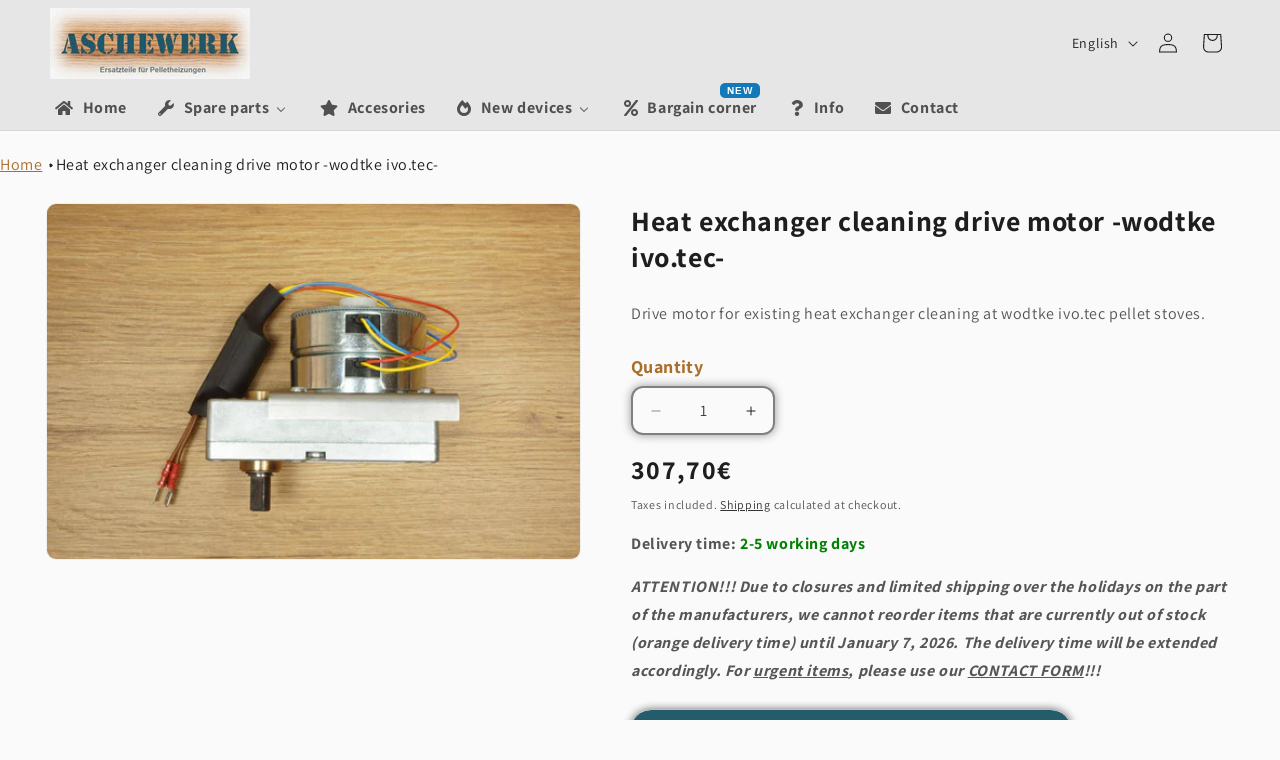

--- FILE ---
content_type: text/html; charset=utf-8
request_url: https://aschewerk.de/en/products/antriebsmotor-warmetauscherreinigung-wodtke-ivo-tec
body_size: 54250
content:
<!doctype html>
<html class="js" lang="en">
  <head>
    <meta charset="utf-8">
    <meta http-equiv="X-UA-Compatible" content="IE=edge">
    <meta name="viewport" content="width=device-width,initial-scale=1">
    <meta name="theme-color" content="">
    <link rel="canonical" href="https://aschewerk.de/en/products/antriebsmotor-warmetauscherreinigung-wodtke-ivo-tec"><link rel="icon" type="image/png" href="//aschewerk.de/cdn/shop/files/Aschewerk_Favicon.png?crop=center&height=32&v=1682686059&width=32"><link rel="preconnect" href="https://fonts.shopifycdn.com" crossorigin><title>
      Spare parts | wodtke S5 | Heat exchanger cleaning drive motor
 &ndash; aschewerk.de</title>

    
      <meta name="description" content="Drive motor for existing heat exchanger cleaning at wodtke ivo.tec pellet stoves.">
    

    

<meta property="og:site_name" content="aschewerk.de">
<meta property="og:url" content="https://aschewerk.de/en/products/antriebsmotor-warmetauscherreinigung-wodtke-ivo-tec">
<meta property="og:title" content="Spare parts | wodtke S5 | Heat exchanger cleaning drive motor">
<meta property="og:type" content="product">
<meta property="og:description" content="Drive motor for existing heat exchanger cleaning at wodtke ivo.tec pellet stoves."><meta property="og:image" content="http://aschewerk.de/cdn/shop/files/Schneckenmotor_S4_neu__1__800.jpg?v=1745338487">
  <meta property="og:image:secure_url" content="https://aschewerk.de/cdn/shop/files/Schneckenmotor_S4_neu__1__800.jpg?v=1745338487">
  <meta property="og:image:width" content="800">
  <meta property="og:image:height" content="533"><meta property="og:price:amount" content="307,70">
  <meta property="og:price:currency" content="EUR"><meta name="twitter:card" content="summary_large_image">
<meta name="twitter:title" content="Spare parts | wodtke S5 | Heat exchanger cleaning drive motor">
<meta name="twitter:description" content="Drive motor for existing heat exchanger cleaning at wodtke ivo.tec pellet stoves.">


    <script src="//aschewerk.de/cdn/shop/t/14/assets/constants.js?v=132983761750457495441753430335" defer="defer"></script>
    <script src="//aschewerk.de/cdn/shop/t/14/assets/pubsub.js?v=25310214064522200911753430336" defer="defer"></script>
    <script src="//aschewerk.de/cdn/shop/t/14/assets/global.js?v=7301445359237545521753430335" defer="defer"></script>
    <script src="//aschewerk.de/cdn/shop/t/14/assets/details-disclosure.js?v=13653116266235556501753430335" defer="defer"></script>
    <script src="//aschewerk.de/cdn/shop/t/14/assets/details-modal.js?v=25581673532751508451753430335" defer="defer"></script>
    <script src="//aschewerk.de/cdn/shop/t/14/assets/search-form.js?v=133129549252120666541753430336" defer="defer"></script><script src="//aschewerk.de/cdn/shop/t/14/assets/animations.js?v=88693664871331136111753430335" defer="defer"></script><script>window.performance && window.performance.mark && window.performance.mark('shopify.content_for_header.start');</script><meta id="shopify-digital-wallet" name="shopify-digital-wallet" content="/75420270935/digital_wallets/dialog">
<meta name="shopify-checkout-api-token" content="a8f54014761326801ea870db3c7f0a1b">
<meta id="in-context-paypal-metadata" data-shop-id="75420270935" data-venmo-supported="false" data-environment="production" data-locale="en_US" data-paypal-v4="true" data-currency="EUR">
<link rel="alternate" hreflang="x-default" href="https://aschewerk.de/products/antriebsmotor-warmetauscherreinigung-wodtke-ivo-tec">
<link rel="alternate" hreflang="de" href="https://aschewerk.de/products/antriebsmotor-warmetauscherreinigung-wodtke-ivo-tec">
<link rel="alternate" hreflang="en" href="https://aschewerk.de/en/products/antriebsmotor-warmetauscherreinigung-wodtke-ivo-tec">
<link rel="alternate" hreflang="fr" href="https://aschewerk.de/fr/products/antriebsmotor-warmetauscherreinigung-wodtke-ivo-tec">
<link rel="alternate" type="application/json+oembed" href="https://aschewerk.de/en/products/antriebsmotor-warmetauscherreinigung-wodtke-ivo-tec.oembed">
<script async="async" src="/checkouts/internal/preloads.js?locale=en-DE"></script>
<script id="shopify-features" type="application/json">{"accessToken":"a8f54014761326801ea870db3c7f0a1b","betas":["rich-media-storefront-analytics"],"domain":"aschewerk.de","predictiveSearch":true,"shopId":75420270935,"locale":"en"}</script>
<script>var Shopify = Shopify || {};
Shopify.shop = "6c18d4-2.myshopify.com";
Shopify.locale = "en";
Shopify.currency = {"active":"EUR","rate":"1.0"};
Shopify.country = "DE";
Shopify.theme = {"name":"Dawn 15.4.0","id":184906940759,"schema_name":"Dawn","schema_version":"15.4.0","theme_store_id":887,"role":"main"};
Shopify.theme.handle = "null";
Shopify.theme.style = {"id":null,"handle":null};
Shopify.cdnHost = "aschewerk.de/cdn";
Shopify.routes = Shopify.routes || {};
Shopify.routes.root = "/en/";</script>
<script type="module">!function(o){(o.Shopify=o.Shopify||{}).modules=!0}(window);</script>
<script>!function(o){function n(){var o=[];function n(){o.push(Array.prototype.slice.apply(arguments))}return n.q=o,n}var t=o.Shopify=o.Shopify||{};t.loadFeatures=n(),t.autoloadFeatures=n()}(window);</script>
<script id="shop-js-analytics" type="application/json">{"pageType":"product"}</script>
<script defer="defer" async type="module" src="//aschewerk.de/cdn/shopifycloud/shop-js/modules/v2/client.init-shop-cart-sync_IZsNAliE.en.esm.js"></script>
<script defer="defer" async type="module" src="//aschewerk.de/cdn/shopifycloud/shop-js/modules/v2/chunk.common_0OUaOowp.esm.js"></script>
<script type="module">
  await import("//aschewerk.de/cdn/shopifycloud/shop-js/modules/v2/client.init-shop-cart-sync_IZsNAliE.en.esm.js");
await import("//aschewerk.de/cdn/shopifycloud/shop-js/modules/v2/chunk.common_0OUaOowp.esm.js");

  window.Shopify.SignInWithShop?.initShopCartSync?.({"fedCMEnabled":true,"windoidEnabled":true});

</script>
<script id="__st">var __st={"a":75420270935,"offset":3600,"reqid":"adedfc31-4945-4997-b202-a48e826425f6-1768427379","pageurl":"aschewerk.de\/en\/products\/antriebsmotor-warmetauscherreinigung-wodtke-ivo-tec","u":"07ee25242e79","p":"product","rtyp":"product","rid":8465481630039};</script>
<script>window.ShopifyPaypalV4VisibilityTracking = true;</script>
<script id="captcha-bootstrap">!function(){'use strict';const t='contact',e='account',n='new_comment',o=[[t,t],['blogs',n],['comments',n],[t,'customer']],c=[[e,'customer_login'],[e,'guest_login'],[e,'recover_customer_password'],[e,'create_customer']],r=t=>t.map((([t,e])=>`form[action*='/${t}']:not([data-nocaptcha='true']) input[name='form_type'][value='${e}']`)).join(','),a=t=>()=>t?[...document.querySelectorAll(t)].map((t=>t.form)):[];function s(){const t=[...o],e=r(t);return a(e)}const i='password',u='form_key',d=['recaptcha-v3-token','g-recaptcha-response','h-captcha-response',i],f=()=>{try{return window.sessionStorage}catch{return}},m='__shopify_v',_=t=>t.elements[u];function p(t,e,n=!1){try{const o=window.sessionStorage,c=JSON.parse(o.getItem(e)),{data:r}=function(t){const{data:e,action:n}=t;return t[m]||n?{data:e,action:n}:{data:t,action:n}}(c);for(const[e,n]of Object.entries(r))t.elements[e]&&(t.elements[e].value=n);n&&o.removeItem(e)}catch(o){console.error('form repopulation failed',{error:o})}}const l='form_type',E='cptcha';function T(t){t.dataset[E]=!0}const w=window,h=w.document,L='Shopify',v='ce_forms',y='captcha';let A=!1;((t,e)=>{const n=(g='f06e6c50-85a8-45c8-87d0-21a2b65856fe',I='https://cdn.shopify.com/shopifycloud/storefront-forms-hcaptcha/ce_storefront_forms_captcha_hcaptcha.v1.5.2.iife.js',D={infoText:'Protected by hCaptcha',privacyText:'Privacy',termsText:'Terms'},(t,e,n)=>{const o=w[L][v],c=o.bindForm;if(c)return c(t,g,e,D).then(n);var r;o.q.push([[t,g,e,D],n]),r=I,A||(h.body.append(Object.assign(h.createElement('script'),{id:'captcha-provider',async:!0,src:r})),A=!0)});var g,I,D;w[L]=w[L]||{},w[L][v]=w[L][v]||{},w[L][v].q=[],w[L][y]=w[L][y]||{},w[L][y].protect=function(t,e){n(t,void 0,e),T(t)},Object.freeze(w[L][y]),function(t,e,n,w,h,L){const[v,y,A,g]=function(t,e,n){const i=e?o:[],u=t?c:[],d=[...i,...u],f=r(d),m=r(i),_=r(d.filter((([t,e])=>n.includes(e))));return[a(f),a(m),a(_),s()]}(w,h,L),I=t=>{const e=t.target;return e instanceof HTMLFormElement?e:e&&e.form},D=t=>v().includes(t);t.addEventListener('submit',(t=>{const e=I(t);if(!e)return;const n=D(e)&&!e.dataset.hcaptchaBound&&!e.dataset.recaptchaBound,o=_(e),c=g().includes(e)&&(!o||!o.value);(n||c)&&t.preventDefault(),c&&!n&&(function(t){try{if(!f())return;!function(t){const e=f();if(!e)return;const n=_(t);if(!n)return;const o=n.value;o&&e.removeItem(o)}(t);const e=Array.from(Array(32),(()=>Math.random().toString(36)[2])).join('');!function(t,e){_(t)||t.append(Object.assign(document.createElement('input'),{type:'hidden',name:u})),t.elements[u].value=e}(t,e),function(t,e){const n=f();if(!n)return;const o=[...t.querySelectorAll(`input[type='${i}']`)].map((({name:t})=>t)),c=[...d,...o],r={};for(const[a,s]of new FormData(t).entries())c.includes(a)||(r[a]=s);n.setItem(e,JSON.stringify({[m]:1,action:t.action,data:r}))}(t,e)}catch(e){console.error('failed to persist form',e)}}(e),e.submit())}));const S=(t,e)=>{t&&!t.dataset[E]&&(n(t,e.some((e=>e===t))),T(t))};for(const o of['focusin','change'])t.addEventListener(o,(t=>{const e=I(t);D(e)&&S(e,y())}));const B=e.get('form_key'),M=e.get(l),P=B&&M;t.addEventListener('DOMContentLoaded',(()=>{const t=y();if(P)for(const e of t)e.elements[l].value===M&&p(e,B);[...new Set([...A(),...v().filter((t=>'true'===t.dataset.shopifyCaptcha))])].forEach((e=>S(e,t)))}))}(h,new URLSearchParams(w.location.search),n,t,e,['guest_login'])})(!1,!0)}();</script>
<script integrity="sha256-4kQ18oKyAcykRKYeNunJcIwy7WH5gtpwJnB7kiuLZ1E=" data-source-attribution="shopify.loadfeatures" defer="defer" src="//aschewerk.de/cdn/shopifycloud/storefront/assets/storefront/load_feature-a0a9edcb.js" crossorigin="anonymous"></script>
<script data-source-attribution="shopify.dynamic_checkout.dynamic.init">var Shopify=Shopify||{};Shopify.PaymentButton=Shopify.PaymentButton||{isStorefrontPortableWallets:!0,init:function(){window.Shopify.PaymentButton.init=function(){};var t=document.createElement("script");t.src="https://aschewerk.de/cdn/shopifycloud/portable-wallets/latest/portable-wallets.en.js",t.type="module",document.head.appendChild(t)}};
</script>
<script data-source-attribution="shopify.dynamic_checkout.buyer_consent">
  function portableWalletsHideBuyerConsent(e){var t=document.getElementById("shopify-buyer-consent"),n=document.getElementById("shopify-subscription-policy-button");t&&n&&(t.classList.add("hidden"),t.setAttribute("aria-hidden","true"),n.removeEventListener("click",e))}function portableWalletsShowBuyerConsent(e){var t=document.getElementById("shopify-buyer-consent"),n=document.getElementById("shopify-subscription-policy-button");t&&n&&(t.classList.remove("hidden"),t.removeAttribute("aria-hidden"),n.addEventListener("click",e))}window.Shopify?.PaymentButton&&(window.Shopify.PaymentButton.hideBuyerConsent=portableWalletsHideBuyerConsent,window.Shopify.PaymentButton.showBuyerConsent=portableWalletsShowBuyerConsent);
</script>
<script data-source-attribution="shopify.dynamic_checkout.cart.bootstrap">document.addEventListener("DOMContentLoaded",(function(){function t(){return document.querySelector("shopify-accelerated-checkout-cart, shopify-accelerated-checkout")}if(t())Shopify.PaymentButton.init();else{new MutationObserver((function(e,n){t()&&(Shopify.PaymentButton.init(),n.disconnect())})).observe(document.body,{childList:!0,subtree:!0})}}));
</script>
<link id="shopify-accelerated-checkout-styles" rel="stylesheet" media="screen" href="https://aschewerk.de/cdn/shopifycloud/portable-wallets/latest/accelerated-checkout-backwards-compat.css" crossorigin="anonymous">
<style id="shopify-accelerated-checkout-cart">
        #shopify-buyer-consent {
  margin-top: 1em;
  display: inline-block;
  width: 100%;
}

#shopify-buyer-consent.hidden {
  display: none;
}

#shopify-subscription-policy-button {
  background: none;
  border: none;
  padding: 0;
  text-decoration: underline;
  font-size: inherit;
  cursor: pointer;
}

#shopify-subscription-policy-button::before {
  box-shadow: none;
}

      </style>
<script id="sections-script" data-sections="header" defer="defer" src="//aschewerk.de/cdn/shop/t/14/compiled_assets/scripts.js?3431"></script>
<script>window.performance && window.performance.mark && window.performance.mark('shopify.content_for_header.end');</script>


    <style data-shopify>
      @font-face {
  font-family: Assistant;
  font-weight: 400;
  font-style: normal;
  font-display: swap;
  src: url("//aschewerk.de/cdn/fonts/assistant/assistant_n4.9120912a469cad1cc292572851508ca49d12e768.woff2") format("woff2"),
       url("//aschewerk.de/cdn/fonts/assistant/assistant_n4.6e9875ce64e0fefcd3f4446b7ec9036b3ddd2985.woff") format("woff");
}

      @font-face {
  font-family: Assistant;
  font-weight: 700;
  font-style: normal;
  font-display: swap;
  src: url("//aschewerk.de/cdn/fonts/assistant/assistant_n7.bf44452348ec8b8efa3aa3068825305886b1c83c.woff2") format("woff2"),
       url("//aschewerk.de/cdn/fonts/assistant/assistant_n7.0c887fee83f6b3bda822f1150b912c72da0f7b64.woff") format("woff");
}

      
      
      @font-face {
  font-family: Assistant;
  font-weight: 400;
  font-style: normal;
  font-display: swap;
  src: url("//aschewerk.de/cdn/fonts/assistant/assistant_n4.9120912a469cad1cc292572851508ca49d12e768.woff2") format("woff2"),
       url("//aschewerk.de/cdn/fonts/assistant/assistant_n4.6e9875ce64e0fefcd3f4446b7ec9036b3ddd2985.woff") format("woff");
}


      
        :root,
        .color-background-1 {
          --color-background: 250,250,250;
        
          --gradient-background: #fafafa;
        

        

        --color-foreground: 30,30,30;
        --color-background-contrast: 186,186,186;
        --color-shadow: 30,30,30;
        --color-button: 36,92,108;
        --color-button-text: 250,250,250;
        --color-secondary-button: 250,250,250;
        --color-secondary-button-text: 18,18,18;
        --color-link: 18,18,18;
        --color-badge-foreground: 30,30,30;
        --color-badge-background: 250,250,250;
        --color-badge-border: 30,30,30;
        --payment-terms-background-color: rgb(250 250 250);
      }
      
        
        .color-background-2 {
          --color-background: 230,230,230;
        
          --gradient-background: #e6e6e6;
        

        

        --color-foreground: 30,30,30;
        --color-background-contrast: 166,166,166;
        --color-shadow: 30,30,30;
        --color-button: 30,30,30;
        --color-button-text: 230,230,230;
        --color-secondary-button: 230,230,230;
        --color-secondary-button-text: 30,30,30;
        --color-link: 30,30,30;
        --color-badge-foreground: 30,30,30;
        --color-badge-background: 230,230,230;
        --color-badge-border: 30,30,30;
        --payment-terms-background-color: rgb(230 230 230);
      }
      
        
        .color-inverse {
          --color-background: 36,40,51;
        
          --gradient-background: #242833;
        

        

        --color-foreground: 250,250,250;
        --color-background-contrast: 47,52,66;
        --color-shadow: 30,30,30;
        --color-button: 250,250,250;
        --color-button-text: 0,0,0;
        --color-secondary-button: 36,40,51;
        --color-secondary-button-text: 250,250,250;
        --color-link: 250,250,250;
        --color-badge-foreground: 250,250,250;
        --color-badge-background: 36,40,51;
        --color-badge-border: 250,250,250;
        --payment-terms-background-color: rgb(36 40 51);
      }
      
        
        .color-accent-1 {
          --color-background: 36,92,108;
        
          --gradient-background: #245c6c;
        

        

        --color-foreground: 255,255,255;
        --color-background-contrast: 4,11,12;
        --color-shadow: 30,30,30;
        --color-button: 255,255,255;
        --color-button-text: 36,92,108;
        --color-secondary-button: 36,92,108;
        --color-secondary-button-text: 255,255,255;
        --color-link: 255,255,255;
        --color-badge-foreground: 255,255,255;
        --color-badge-background: 36,92,108;
        --color-badge-border: 255,255,255;
        --payment-terms-background-color: rgb(36 92 108);
      }
      
        
        .color-accent-2 {
          --color-background: 171,110,42;
        
          --gradient-background: #ab6e2a;
        

        

        --color-foreground: 255,255,255;
        --color-background-contrast: 69,44,17;
        --color-shadow: 30,30,30;
        --color-button: 255,255,255;
        --color-button-text: 171,110,42;
        --color-secondary-button: 171,110,42;
        --color-secondary-button-text: 255,255,255;
        --color-link: 255,255,255;
        --color-badge-foreground: 255,255,255;
        --color-badge-background: 171,110,42;
        --color-badge-border: 255,255,255;
        --payment-terms-background-color: rgb(171 110 42);
      }
      
        
        .color-scheme-7031497d-4cb4-40c7-a076-d1bea7b09e5e {
          --color-background: 241,241,241;
        
          --gradient-background: #f1f1f1;
        

        

        --color-foreground: 30,30,30;
        --color-background-contrast: 177,177,177;
        --color-shadow: 30,30,30;
        --color-button: 36,92,108;
        --color-button-text: 255,255,255;
        --color-secondary-button: 241,241,241;
        --color-secondary-button-text: 18,18,18;
        --color-link: 18,18,18;
        --color-badge-foreground: 30,30,30;
        --color-badge-background: 241,241,241;
        --color-badge-border: 30,30,30;
        --payment-terms-background-color: rgb(241 241 241);
      }
      
        
        .color-scheme-dba81f71-bd49-4ec2-9bd7-e59e9219e94c {
          --color-background: 212,223,226;
        
          --gradient-background: #d4dfe2;
        

        

        --color-foreground: 30,30,30;
        --color-background-contrast: 136,166,175;
        --color-shadow: 30,30,30;
        --color-button: 250,250,250;
        --color-button-text: 30,30,30;
        --color-secondary-button: 212,223,226;
        --color-secondary-button-text: 171,110,42;
        --color-link: 171,110,42;
        --color-badge-foreground: 30,30,30;
        --color-badge-background: 212,223,226;
        --color-badge-border: 30,30,30;
        --payment-terms-background-color: rgb(212 223 226);
      }
      
        
        .color-scheme-f6d1e69c-5595-42b5-b2b8-66849b1477b2 {
          --color-background: 109,157,171;
        
          --gradient-background: #6d9dab;
        

        

        --color-foreground: 30,30,30;
        --color-background-contrast: 56,88,97;
        --color-shadow: 30,30,30;
        --color-button: 109,157,171;
        --color-button-text: 255,255,255;
        --color-secondary-button: 109,157,171;
        --color-secondary-button-text: 18,18,18;
        --color-link: 18,18,18;
        --color-badge-foreground: 30,30,30;
        --color-badge-background: 109,157,171;
        --color-badge-border: 30,30,30;
        --payment-terms-background-color: rgb(109 157 171);
      }
      
        
        .color-scheme-9a75bbce-6d71-4ee7-b5b5-055683add912 {
          --color-background: 255,217,0;
        
          --gradient-background: #ffd900;
        

        

        --color-foreground: 0,0,0;
        --color-background-contrast: 128,109,0;
        --color-shadow: 30,30,30;
        --color-button: 36,92,108;
        --color-button-text: 250,250,250;
        --color-secondary-button: 255,217,0;
        --color-secondary-button-text: 18,18,18;
        --color-link: 18,18,18;
        --color-badge-foreground: 0,0,0;
        --color-badge-background: 255,217,0;
        --color-badge-border: 0,0,0;
        --payment-terms-background-color: rgb(255 217 0);
      }
      

      body, .color-background-1, .color-background-2, .color-inverse, .color-accent-1, .color-accent-2, .color-scheme-7031497d-4cb4-40c7-a076-d1bea7b09e5e, .color-scheme-dba81f71-bd49-4ec2-9bd7-e59e9219e94c, .color-scheme-f6d1e69c-5595-42b5-b2b8-66849b1477b2, .color-scheme-9a75bbce-6d71-4ee7-b5b5-055683add912 {
        color: rgba(var(--color-foreground), 0.75);
        background-color: rgb(var(--color-background));
      }

      :root {
        --font-body-family: Assistant, sans-serif;
        --font-body-style: normal;
        --font-body-weight: 400;
        --font-body-weight-bold: 700;

        --font-heading-family: Assistant, sans-serif;
        --font-heading-style: normal;
        --font-heading-weight: 400;

        --font-body-scale: 1.0;
        --font-heading-scale: 1.0;

        --media-padding: px;
        --media-border-opacity: 0.05;
        --media-border-width: 1px;
        --media-radius: 10px;
        --media-shadow-opacity: 0.0;
        --media-shadow-horizontal-offset: 0px;
        --media-shadow-vertical-offset: 4px;
        --media-shadow-blur-radius: 5px;
        --media-shadow-visible: 0;

        --page-width: 140rem;
        --page-width-margin: 0rem;

        --product-card-image-padding: 0.0rem;
        --product-card-corner-radius: 1.6rem;
        --product-card-text-alignment: center;
        --product-card-border-width: 0.2rem;
        --product-card-border-opacity: 0.1;
        --product-card-shadow-opacity: 0.0;
        --product-card-shadow-visible: 0;
        --product-card-shadow-horizontal-offset: 0.0rem;
        --product-card-shadow-vertical-offset: 0.4rem;
        --product-card-shadow-blur-radius: 0.5rem;

        --collection-card-image-padding: 0.0rem;
        --collection-card-corner-radius: 1.6rem;
        --collection-card-text-alignment: center;
        --collection-card-border-width: 0.2rem;
        --collection-card-border-opacity: 0.1;
        --collection-card-shadow-opacity: 0.0;
        --collection-card-shadow-visible: 0;
        --collection-card-shadow-horizontal-offset: 0.0rem;
        --collection-card-shadow-vertical-offset: 0.4rem;
        --collection-card-shadow-blur-radius: 0.5rem;

        --blog-card-image-padding: 0.0rem;
        --blog-card-corner-radius: 0.0rem;
        --blog-card-text-alignment: left;
        --blog-card-border-width: 0.0rem;
        --blog-card-border-opacity: 0.1;
        --blog-card-shadow-opacity: 0.0;
        --blog-card-shadow-visible: 0;
        --blog-card-shadow-horizontal-offset: 0.0rem;
        --blog-card-shadow-vertical-offset: 0.4rem;
        --blog-card-shadow-blur-radius: 0.5rem;

        --badge-corner-radius: 4.0rem;

        --popup-border-width: 1px;
        --popup-border-opacity: 0.1;
        --popup-corner-radius: 10px;
        --popup-shadow-opacity: 0.0;
        --popup-shadow-horizontal-offset: 0px;
        --popup-shadow-vertical-offset: 4px;
        --popup-shadow-blur-radius: 5px;

        --drawer-border-width: 1px;
        --drawer-border-opacity: 0.1;
        --drawer-shadow-opacity: 0.0;
        --drawer-shadow-horizontal-offset: 0px;
        --drawer-shadow-vertical-offset: 4px;
        --drawer-shadow-blur-radius: 5px;

        --spacing-sections-desktop: 0px;
        --spacing-sections-mobile: 0px;

        --grid-desktop-vertical-spacing: 8px;
        --grid-desktop-horizontal-spacing: 8px;
        --grid-mobile-vertical-spacing: 4px;
        --grid-mobile-horizontal-spacing: 4px;

        --text-boxes-border-opacity: 0.1;
        --text-boxes-border-width: 0px;
        --text-boxes-radius: 0px;
        --text-boxes-shadow-opacity: 0.0;
        --text-boxes-shadow-visible: 0;
        --text-boxes-shadow-horizontal-offset: 0px;
        --text-boxes-shadow-vertical-offset: 4px;
        --text-boxes-shadow-blur-radius: 5px;

        --buttons-radius: 20px;
        --buttons-radius-outset: 20px;
        --buttons-border-width: 0px;
        --buttons-border-opacity: 0.15;
        --buttons-shadow-opacity: 0.75;
        --buttons-shadow-visible: 1;
        --buttons-shadow-horizontal-offset: 0px;
        --buttons-shadow-vertical-offset: 0px;
        --buttons-shadow-blur-radius: 10px;
        --buttons-border-offset: 0.3px;

        --inputs-radius: 10px;
        --inputs-border-width: 2px;
        --inputs-border-opacity: 0.55;
        --inputs-shadow-opacity: 0.45;
        --inputs-shadow-horizontal-offset: 0px;
        --inputs-margin-offset: 0px;
        --inputs-shadow-vertical-offset: 0px;
        --inputs-shadow-blur-radius: 10px;
        --inputs-radius-outset: 12px;

        --variant-pills-radius: 20px;
        --variant-pills-border-width: 0px;
        --variant-pills-border-opacity: 0.15;
        --variant-pills-shadow-opacity: 0.75;
        --variant-pills-shadow-horizontal-offset: 0px;
        --variant-pills-shadow-vertical-offset: 0px;
        --variant-pills-shadow-blur-radius: 5px;
      }

      *,
      *::before,
      *::after {
        box-sizing: inherit;
      }

      html {
        box-sizing: border-box;
        font-size: calc(var(--font-body-scale) * 62.5%);
        height: 100%;
      }

      body {
        display: grid;
        grid-template-rows: auto auto 1fr auto;
        grid-template-columns: 100%;
        min-height: 100%;
        margin: 0;
        font-size: 1.5rem;
        letter-spacing: 0.06rem;
        line-height: calc(1 + 0.8 / var(--font-body-scale));
        font-family: var(--font-body-family);
        font-style: var(--font-body-style);
        font-weight: var(--font-body-weight);
      }

      @media screen and (min-width: 750px) {
        body {
          font-size: 1.6rem;
        }
      }
    </style>

    <link href="//aschewerk.de/cdn/shop/t/14/assets/base.css?v=95105835837698019501753438122" rel="stylesheet" type="text/css" media="all" />
    <link rel="stylesheet" href="//aschewerk.de/cdn/shop/t/14/assets/component-cart-items.css?v=13033300910818915211753430335" media="print" onload="this.media='all'">
      <link rel="preload" as="font" href="//aschewerk.de/cdn/fonts/assistant/assistant_n4.9120912a469cad1cc292572851508ca49d12e768.woff2" type="font/woff2" crossorigin>
      

      <link rel="preload" as="font" href="//aschewerk.de/cdn/fonts/assistant/assistant_n4.9120912a469cad1cc292572851508ca49d12e768.woff2" type="font/woff2" crossorigin>
      
<link href="//aschewerk.de/cdn/shop/t/14/assets/component-localization-form.css?v=170315343355214948141753430335" rel="stylesheet" type="text/css" media="all" />
      <script src="//aschewerk.de/cdn/shop/t/14/assets/localization-form.js?v=144176611646395275351753430336" defer="defer"></script><link
        rel="stylesheet"
        href="//aschewerk.de/cdn/shop/t/14/assets/component-predictive-search.css?v=118923337488134913561753430335"
        media="print"
        onload="this.media='all'"
      ><script>
      if (Shopify.designMode) {
        document.documentElement.classList.add('shopify-design-mode');
      }
    </script>
  <!-- BEGIN app block: shopify://apps/complianz-gdpr-cookie-consent/blocks/bc-block/e49729f0-d37d-4e24-ac65-e0e2f472ac27 -->

    
    
    
<link id='complianz-css' rel="stylesheet" href=https://cdn.shopify.com/extensions/019a2fb2-ee57-75e6-ac86-acfd14822c1d/gdpr-legal-cookie-74/assets/complainz.css media="print" onload="this.media='all'">
    <style>
        #Compliance-iframe.Compliance-iframe-branded > div.purposes-header,
        #Compliance-iframe.Compliance-iframe-branded > div.cmplc-cmp-header,
        #purposes-container > div.purposes-header,
        #Compliance-cs-banner .Compliance-cs-brand {
            background-color: #ffffff !important;
            color: #000000!important;
        }
        #Compliance-iframe.Compliance-iframe-branded .purposes-header .cmplc-btn-cp ,
        #Compliance-iframe.Compliance-iframe-branded .purposes-header .cmplc-btn-cp:hover,
        #Compliance-iframe.Compliance-iframe-branded .purposes-header .cmplc-btn-back:hover  {
            background-color: #ffffff !important;
            opacity: 1 !important;
        }
        #Compliance-cs-banner .cmplc-toggle .cmplc-toggle-label {
            color: #ffffff!important;
        }
        #Compliance-iframe.Compliance-iframe-branded .purposes-header .cmplc-btn-cp:hover,
        #Compliance-iframe.Compliance-iframe-branded .purposes-header .cmplc-btn-back:hover {
            background-color: #000000!important;
            color: #ffffff!important;
        }
        #Compliance-cs-banner #Compliance-cs-title {
            font-size: 14px !important;
        }
        #Compliance-cs-banner .Compliance-cs-content,
        #Compliance-cs-title,
        .cmplc-toggle-checkbox.granular-control-checkbox span {
            background-color: #ffffff !important;
            color: #000000 !important;
            font-size: 14px !important;
        }
        #Compliance-cs-banner .Compliance-cs-close-btn {
            font-size: 14px !important;
            background-color: #ffffff !important;
        }
        #Compliance-cs-banner .Compliance-cs-opt-group {
            color: #ffffff !important;
        }
        #Compliance-cs-banner .Compliance-cs-opt-group button,
        .Compliance-alert button.Compliance-button-cancel {
            background-color: #6D9DAB!important;
            color: #ffffff!important;
        }
        #Compliance-cs-banner .Compliance-cs-opt-group button.Compliance-cs-accept-btn,
        #Compliance-cs-banner .Compliance-cs-opt-group button.Compliance-cs-btn-primary,
        .Compliance-alert button.Compliance-button-confirm {
            background-color: #6D9DAB !important;
            color: #ffffff !important;
        }
        #Compliance-cs-banner .Compliance-cs-opt-group button.Compliance-cs-reject-btn {
            background-color: #6D9DAB!important;
            color: #ffffff!important;
        }

        #Compliance-cs-banner .Compliance-banner-content button {
            cursor: pointer !important;
            color: currentColor !important;
            text-decoration: underline !important;
            border: none !important;
            background-color: transparent !important;
            font-size: 100% !important;
            padding: 0 !important;
        }

        #Compliance-cs-banner .Compliance-cs-opt-group button {
            border-radius: 4px !important;
            padding-block: 10px !important;
        }
        @media (min-width: 640px) {
            #Compliance-cs-banner.Compliance-cs-default-floating:not(.Compliance-cs-top):not(.Compliance-cs-center) .Compliance-cs-container, #Compliance-cs-banner.Compliance-cs-default-floating:not(.Compliance-cs-bottom):not(.Compliance-cs-center) .Compliance-cs-container, #Compliance-cs-banner.Compliance-cs-default-floating.Compliance-cs-center:not(.Compliance-cs-top):not(.Compliance-cs-bottom) .Compliance-cs-container {
                width: 560px !important;
            }
            #Compliance-cs-banner.Compliance-cs-default-floating:not(.Compliance-cs-top):not(.Compliance-cs-center) .Compliance-cs-opt-group, #Compliance-cs-banner.Compliance-cs-default-floating:not(.Compliance-cs-bottom):not(.Compliance-cs-center) .Compliance-cs-opt-group, #Compliance-cs-banner.Compliance-cs-default-floating.Compliance-cs-center:not(.Compliance-cs-top):not(.Compliance-cs-bottom) .Compliance-cs-opt-group {
                flex-direction: row !important;
            }
            #Compliance-cs-banner .Compliance-cs-opt-group button:not(:last-of-type),
            #Compliance-cs-banner .Compliance-cs-opt-group button {
                margin-right: 4px !important;
            }
            #Compliance-cs-banner .Compliance-cs-container .Compliance-cs-brand {
                position: absolute !important;
                inset-block-start: 6px;
            }
        }
        #Compliance-cs-banner.Compliance-cs-default-floating:not(.Compliance-cs-top):not(.Compliance-cs-center) .Compliance-cs-opt-group > div, #Compliance-cs-banner.Compliance-cs-default-floating:not(.Compliance-cs-bottom):not(.Compliance-cs-center) .Compliance-cs-opt-group > div, #Compliance-cs-banner.Compliance-cs-default-floating.Compliance-cs-center:not(.Compliance-cs-top):not(.Compliance-cs-bottom) .Compliance-cs-opt-group > div {
            flex-direction: row-reverse;
            width: 100% !important;
        }

        .Compliance-cs-brand-badge-outer, .Compliance-cs-brand-badge, #Compliance-cs-banner.Compliance-cs-default-floating.Compliance-cs-bottom .Compliance-cs-brand-badge-outer,
        #Compliance-cs-banner.Compliance-cs-default.Compliance-cs-bottom .Compliance-cs-brand-badge-outer,
        #Compliance-cs-banner.Compliance-cs-default:not(.Compliance-cs-left) .Compliance-cs-brand-badge-outer,
        #Compliance-cs-banner.Compliance-cs-default-floating:not(.Compliance-cs-left) .Compliance-cs-brand-badge-outer {
            display: none !important
        }

        #Compliance-cs-banner:not(.Compliance-cs-top):not(.Compliance-cs-bottom) .Compliance-cs-container.Compliance-cs-themed {
            flex-direction: row !important;
        }

        #Compliance-cs-banner #Compliance-cs-title,
        #Compliance-cs-banner #Compliance-cs-custom-title {
            justify-self: center !important;
            font-size: 14px !important;
            font-family: -apple-system,sans-serif !important;
            margin-inline: auto !important;
            width: 55% !important;
            text-align: center;
            font-weight: 600;
            visibility: unset;
        }

        @media (max-width: 640px) {
            #Compliance-cs-banner #Compliance-cs-title,
            #Compliance-cs-banner #Compliance-cs-custom-title {
                display: block;
            }
        }

        #Compliance-cs-banner .Compliance-cs-brand img {
            max-width: 110px !important;
            min-height: 32px !important;
        }
        #Compliance-cs-banner .Compliance-cs-container .Compliance-cs-brand {
            background: none !important;
            padding: 0px !important;
            margin-block-start:10px !important;
            margin-inline-start:16px !important;
        }

        #Compliance-cs-banner .Compliance-cs-opt-group button {
            padding-inline: 4px !important;
        }

    </style>
    
    
    
    

    <script type="text/javascript">
        function loadScript(src) {
            return new Promise((resolve, reject) => {
                const s = document.createElement("script");
                s.src = src;
                s.charset = "UTF-8";
                s.onload = resolve;
                s.onerror = reject;
                document.head.appendChild(s);
            });
        }

        function filterGoogleConsentModeURLs(domainsArray) {
            const googleConsentModeComplianzURls = [
                // 197, # Google Tag Manager:
                {"domain":"s.www.googletagmanager.com", "path":""},
                {"domain":"www.tagmanager.google.com", "path":""},
                {"domain":"www.googletagmanager.com", "path":""},
                {"domain":"googletagmanager.com", "path":""},
                {"domain":"tagassistant.google.com", "path":""},
                {"domain":"tagmanager.google.com", "path":""},

                // 2110, # Google Analytics 4:
                {"domain":"www.analytics.google.com", "path":""},
                {"domain":"www.google-analytics.com", "path":""},
                {"domain":"ssl.google-analytics.com", "path":""},
                {"domain":"google-analytics.com", "path":""},
                {"domain":"analytics.google.com", "path":""},
                {"domain":"region1.google-analytics.com", "path":""},
                {"domain":"region1.analytics.google.com", "path":""},
                {"domain":"*.google-analytics.com", "path":""},
                {"domain":"www.googletagmanager.com", "path":"/gtag/js?id=G"},
                {"domain":"googletagmanager.com", "path":"/gtag/js?id=UA"},
                {"domain":"www.googletagmanager.com", "path":"/gtag/js?id=UA"},
                {"domain":"googletagmanager.com", "path":"/gtag/js?id=G"},

                // 177, # Google Ads conversion tracking:
                {"domain":"googlesyndication.com", "path":""},
                {"domain":"media.admob.com", "path":""},
                {"domain":"gmodules.com", "path":""},
                {"domain":"ad.ytsa.net", "path":""},
                {"domain":"dartmotif.net", "path":""},
                {"domain":"dmtry.com", "path":""},
                {"domain":"go.channelintelligence.com", "path":""},
                {"domain":"googleusercontent.com", "path":""},
                {"domain":"googlevideo.com", "path":""},
                {"domain":"gvt1.com", "path":""},
                {"domain":"links.channelintelligence.com", "path":""},
                {"domain":"obrasilinteirojoga.com.br", "path":""},
                {"domain":"pcdn.tcgmsrv.net", "path":""},
                {"domain":"rdr.tag.channelintelligence.com", "path":""},
                {"domain":"static.googleadsserving.cn", "path":""},
                {"domain":"studioapi.doubleclick.com", "path":""},
                {"domain":"teracent.net", "path":""},
                {"domain":"ttwbs.channelintelligence.com", "path":""},
                {"domain":"wtb.channelintelligence.com", "path":""},
                {"domain":"youknowbest.com", "path":""},
                {"domain":"doubleclick.net", "path":""},
                {"domain":"redirector.gvt1.com", "path":""},

                //116, # Google Ads Remarketing
                {"domain":"googlesyndication.com", "path":""},
                {"domain":"media.admob.com", "path":""},
                {"domain":"gmodules.com", "path":""},
                {"domain":"ad.ytsa.net", "path":""},
                {"domain":"dartmotif.net", "path":""},
                {"domain":"dmtry.com", "path":""},
                {"domain":"go.channelintelligence.com", "path":""},
                {"domain":"googleusercontent.com", "path":""},
                {"domain":"googlevideo.com", "path":""},
                {"domain":"gvt1.com", "path":""},
                {"domain":"links.channelintelligence.com", "path":""},
                {"domain":"obrasilinteirojoga.com.br", "path":""},
                {"domain":"pcdn.tcgmsrv.net", "path":""},
                {"domain":"rdr.tag.channelintelligence.com", "path":""},
                {"domain":"static.googleadsserving.cn", "path":""},
                {"domain":"studioapi.doubleclick.com", "path":""},
                {"domain":"teracent.net", "path":""},
                {"domain":"ttwbs.channelintelligence.com", "path":""},
                {"domain":"wtb.channelintelligence.com", "path":""},
                {"domain":"youknowbest.com", "path":""},
                {"domain":"doubleclick.net", "path":""},
                {"domain":"redirector.gvt1.com", "path":""}
            ];

            if (!Array.isArray(domainsArray)) { 
                return [];
            }

            const blockedPairs = new Map();
            for (const rule of googleConsentModeComplianzURls) {
                if (!blockedPairs.has(rule.domain)) {
                    blockedPairs.set(rule.domain, new Set());
                }
                blockedPairs.get(rule.domain).add(rule.path);
            }

            return domainsArray.filter(item => {
                const paths = blockedPairs.get(item.d);
                return !(paths && paths.has(item.p));
            });
        }

        function setupAutoblockingByDomain() {
            // autoblocking by domain
            const autoblockByDomainArray = [];
            const prefixID = '10000' // to not get mixed with real metis ids
            let cmpBlockerDomains = []
            let cmpCmplcVendorsPurposes = {}
            let counter = 1
            for (const object of autoblockByDomainArray) {
                cmpBlockerDomains.push({
                    d: object.d,
                    p: object.path,
                    v: prefixID + counter,
                });
                counter++;
            }
            
            counter = 1
            for (const object of autoblockByDomainArray) {
                cmpCmplcVendorsPurposes[prefixID + counter] = object?.p ?? '1';
                counter++;
            }

            Object.defineProperty(window, "cmp_cmplc_vendors_purposes", {
                get() {
                    return cmpCmplcVendorsPurposes;
                },
                set(value) {
                    cmpCmplcVendorsPurposes = { ...cmpCmplcVendorsPurposes, ...value };
                }
            });
            const basicGmc = false;


            Object.defineProperty(window, "cmp_importblockerdomains", {
                get() {
                    if (basicGmc) {
                        return filterGoogleConsentModeURLs(cmpBlockerDomains);
                    }
                    return cmpBlockerDomains;
                },
                set(value) {
                    cmpBlockerDomains = [ ...cmpBlockerDomains, ...value ];
                }
            });
        }

        function enforceRejectionRecovery() {
            const base = (window._cmplc = window._cmplc || {});
            const featuresHolder = {};

            function lockFlagOn(holder) {
                const desc = Object.getOwnPropertyDescriptor(holder, 'rejection_recovery');
                if (!desc) {
                    Object.defineProperty(holder, 'rejection_recovery', {
                        get() { return true; },
                        set(_) { /* ignore */ },
                        enumerable: true,
                        configurable: false
                    });
                }
                return holder;
            }

            Object.defineProperty(base, 'csFeatures', {
                configurable: false,
                enumerable: true,
                get() {
                    return featuresHolder;
                },
                set(obj) {
                    if (obj && typeof obj === 'object') {
                        Object.keys(obj).forEach(k => {
                            if (k !== 'rejection_recovery') {
                                featuresHolder[k] = obj[k];
                            }
                        });
                    }
                    // we lock it, it won't try to redefine
                    lockFlagOn(featuresHolder);
                }
            });

            // Ensure an object is exposed even if read early
            if (!('csFeatures' in base)) {
                base.csFeatures = {};
            } else {
                // If someone already set it synchronously, merge and lock now.
                base.csFeatures = base.csFeatures;
            }
        }

        function splitDomains(joinedString) {
            if (!joinedString) {
                return []; // empty string -> empty array
            }
            return joinedString.split(";");
        }

        function setupWhitelist() {
            // Whitelist by domain:
            const whitelistString = "";
            const whitelist_array = [...splitDomains(whitelistString)];
            if (Array.isArray(window?.cmp_block_ignoredomains)) {
                window.cmp_block_ignoredomains = [...whitelist_array, ...window.cmp_block_ignoredomains];
            }
        }

        async function initCompliance() {
            const currentCsConfiguration = {"siteId":4070599,"cookiePolicyIds":{"de":87899628,"en":24717464,"fr":45535520},"banner":{"acceptButtonDisplay":true,"rejectButtonDisplay":true,"customizeButtonDisplay":true,"position":"float-center","backgroundOverlay":false,"fontSize":"14px","content":"","acceptButtonCaption":"","rejectButtonCaption":"","customizeButtonCaption":"","backgroundColor":"#ffffff","textColor":"#000000","acceptButtonColor":"#6D9DAB","acceptButtonCaptionColor":"#ffffff","rejectButtonColor":"#6D9DAB","rejectButtonCaptionColor":"#ffffff","customizeButtonColor":"#6D9DAB","customizeButtonCaptionColor":"#ffffff","logo":"","brandTextColor":"#000000","brandBackgroundColor":"#ffffff","applyStyles":"false"},"whitelabel":true};
            const preview_config = {"format_and_position":{"has_background_overlay":false,"position":"float-center"},"text":{"fontsize":"14px","content":{"main":"","accept":"","reject":"","learnMore":""}},"theme":{"setting_type":2,"standard":{"subtype":"light"},"color":{"selected_color":"Mint","selected_color_style":"neutral"},"custom":{"main":{"background":"#ffffff","text":"#000000"},"acceptButton":{"background":"#6D9DAB","text":"#ffffff"},"rejectButton":{"background":"#6D9DAB","text":"#ffffff"},"learnMoreButton":{"background":"#6D9DAB","text":"#ffffff"}},"logo":{"type":2,"add_from_url":{"url":"","brand_header_color":"#ffffff","brand_text_color":"#000000"},"upload":{"src":"","brand_header_color":"#ffffff","brand_text_color":"#000000"}}},"whitelabel":true,"privacyWidget":true,"cookiePolicyPageUrl":"\/pages\/cookie-policy","privacyPolicyPageUrl":"\/policies\/privacy-policy","primaryDomain":"https:\/\/aschewerk.de"};
            const settings = {"businessLocation":"DE","targetLocations":["AT","BE","DE","DK","FR","IE","IT","NL"],"legislations":{"isAutomatic":true,"customLegislations":{"gdprApplies":true,"usprApplies":false,"ccpaApplies":false,"lgpdApplies":false}},"googleConsentMode":false,"enableTcf":false,"fallbackLanguage":"de","emailNotification":true,"reviewModalDismissed":true,"reviewModalDismissedAt":"2025-06-17T16:08:29.801Z"};

            const supportedLangs = [
            'bg','ca','cs','da','de','el','en','en-GB','es','et',
            'fi','fr','hr','hu','it','lt','lv','nl','no','pl',
            'pt','pt-BR','ro','ru','sk','sl','sv'
            ];

            // Build i18n map; prefer globals (e.g., window.it / window.en) if your locale files define them,
            // otherwise fall back to Liquid-injected JSON (cleaned_*).
            const currentLang = "en";
            const fallbackLang = "de";

            let cmplc_i18n = {};

            // fallback first
            (function attachFallback() {
                // If your external locale file defines a global like "window[<lang>]"
                if (typeof window[fallbackLang] !== "undefined") {
                    cmplc_i18n[fallbackLang] = window[fallbackLang];
                    return;
                }
            })();

            // then current
            (function attachCurrent() {
            if (supportedLangs.includes(currentLang)) {
                if (typeof window[currentLang] !== "undefined") {
                    cmplc_i18n[currentLang] = window[currentLang];
                    return;
                }
            }
            })();

            const isPrimaryLang = false;
            const primaryDomain = "https://aschewerk.de";
            const cookiePolicyPageUrl = "/pages/cookie-policy";
            const privacyPolicyPageUrl = "/policies/privacy-policy";

            const cookiePolicyId =
            currentCsConfiguration?.cookiePolicyIds[currentLang] ??
            currentCsConfiguration?.cookiePolicyIds[fallbackLang];

            // 🔴 IMPORTANT: make _cmplc global
            window._cmplc = window?._cmplc || [];
            const _cmplc = window._cmplc;

            _cmplc.csConfiguration = {
                ..._cmplc.csConfiguration,
                ...currentCsConfiguration,
                cookiePolicyId,
                consentOnContinuedBrowsing:  false,
                perPurposeConsent:           true,
                countryDetection:            true,
                enableGdpr:                  settings?.legislations?.customLegislations?.gdprApplies,
                enableUspr:                  settings?.legislations?.customLegislations?.usprApplies,
                enableCcpa:                  settings?.legislations?.customLegislations?.ccpaApplies,
                enableLgpd:                  settings?.legislations?.customLegislations?.lgpdApplies,
                googleConsentMode:           settings?.googleConsentMode,
                uetConsentMode:              settings?.microsoftConsentMode,
                enableTcf:                   settings?.enableTcf,
                tcfPublisherCC:              settings?.businessLocation,
                lang:                        supportedLangs.includes(currentLang) ? currentLang : fallbackLang,
                i18n:                        cmplc_i18n,
                brand:                       'Complianz',
                cookiePolicyInOtherWindow:   true,
                cookiePolicyUrl:             `${primaryDomain}${isPrimaryLang ? '' : '/' + currentLang}${cookiePolicyPageUrl}`,
                privacyPolicyUrl:            `${primaryDomain}${isPrimaryLang ? '' : '/' + currentLang}${privacyPolicyPageUrl}`,
                floatingPreferencesButtonDisplay: currentCsConfiguration?.privacyWidget ? (currentCsConfiguration?.banner?.privacyWidgetPosition ?? 'bottom-right') : false,
                cmpId:                       { tcf: 332 },
                callback:                    {},
                purposes:                    "1, 2, 3, 4, 5",
                promptToAcceptOnBlockedElements: true,
                googleEnableAdvertiserConsentMode: settings?.googleConsentMode && settings?.enableTcf
            };

            const customeContent = preview_config?.text?.content ?? {};
            const titleContent =
            customeContent?.title?.hasOwnProperty(currentLang) ? customeContent?.title[currentLang] :
            customeContent?.title?.hasOwnProperty(fallbackLang) ? customeContent?.title[fallbackLang] : '';
            let mainContent =
            customeContent?.main?.hasOwnProperty(currentLang) ? customeContent?.main[currentLang] :
            customeContent?.main?.hasOwnProperty(fallbackLang) ? customeContent?.main[fallbackLang] : '';
            if (titleContent !== '') {
            mainContent = mainContent !== '' ? `<h2 id='Compliance-cs-custom-title'>${titleContent}</h2>${mainContent}` : '';
            }

            _cmplc.csConfiguration.banner = {
            ..._cmplc.csConfiguration.banner,
            content: mainContent,
            acceptButtonCaption:
                customeContent?.accept?.hasOwnProperty(currentLang) ? customeContent?.accept[currentLang] :
                customeContent?.accept?.hasOwnProperty(fallbackLang) ? customeContent?.accept[fallbackLang] : '',
            rejectButtonCaption:
                customeContent?.reject?.hasOwnProperty(currentLang) ? customeContent?.reject[currentLang] :
                customeContent?.reject?.hasOwnProperty(fallbackLang) ? customeContent?.reject[fallbackLang] : '',
            customizeButtonCaption:
                customeContent?.learnMore?.hasOwnProperty(currentLang) ? customeContent?.learnMore[currentLang] :
                customeContent?.learnMore?.hasOwnProperty(fallbackLang) ? customeContent?.learnMore[fallbackLang] : '',
            cookiePolicyLinkCaption:
                customeContent?.cp_caption?.hasOwnProperty(currentLang) ? customeContent?.cp_caption[currentLang] :
                customeContent?.cp_caption?.hasOwnProperty(fallbackLang) ? customeContent?.cp_caption[fallbackLang] : '',
            };

            var onPreferenceExpressedOrNotNeededCallback = function(prefs) {
                var isPrefEmpty = !prefs || Object.keys(prefs).length === 0;
                var consent = isPrefEmpty ? _cmplc.cs.api.getPreferences() : prefs;
                var shopifyPurposes = {
                    "analytics": [4, 's'],
                    "marketing": [5, 'adv'],
                    "preferences": [2, 3],
                    "sale_of_data": ['s', 'sh'],
                }
                var expressedConsent = {};
                Object.keys(shopifyPurposes).forEach(function(purposeItem) {
                    var purposeExpressed = null
                    shopifyPurposes[purposeItem].forEach(item => {
                    if (consent.purposes && typeof consent.purposes[item] === 'boolean') {
                        purposeExpressed = consent.purposes[item];
                    }
                    if (consent.uspr && typeof consent.uspr[item] === 'boolean' && purposeExpressed !== false) {
                        purposeExpressed = consent.uspr[item];
                    }
                    })
                    if (typeof purposeExpressed === 'boolean') {
                        expressedConsent[purposeItem] = purposeExpressed;
                    }
                })

                var oldConsentOfCustomer = Shopify.customerPrivacy.currentVisitorConsent();
                if (oldConsentOfCustomer["sale_of_data"] !== 'no') {
                    expressedConsent["sale_of_data"] = true;
                }

                window.Shopify.customerPrivacy.setTrackingConsent(expressedConsent, function() {});
            }

            var onCcpaOptOutCallback = function () {
                window.Shopify.customerPrivacy.setTrackingConsent({ "sale_of_data": false });
            }
        
            var onReady = function () {
                const currentConsent = window.Shopify.customerPrivacy.currentVisitorConsent();
                delete currentConsent['sale_of_data'];
                if (Object.values(currentConsent).some(consent => consent !== '') || !_cmplc.cs.state.needsConsent) {
                    return;
                }
                window._cmplc.cs.api.showBanner();
            }

            _cmplc.csConfiguration.callback.onPreferenceExpressedOrNotNeeded = onPreferenceExpressedOrNotNeededCallback;
            _cmplc.csConfiguration.callback.onCcpaOptOut = onCcpaOptOutCallback;
            _cmplc.csConfiguration.callback.onReady = onReady;

            window.dispatchEvent(new CustomEvent('cmplc::configurationIsSet'));
            window.COMPLIANZ_CONFIGURATION_IS_SET = true;

            if (settings?.disableAutoBlocking === true) {
                await loadScript(`https://cs.complianz.io/sync/${currentCsConfiguration.siteId}.js`)
                return;
            }

            // Load Complianz autoblocking AFTER config is set and global
            await loadScript(`https://cs.complianz.io/autoblocking/${currentCsConfiguration.siteId}.js`)
        }

        Promise.all([
            loadScript("https://cdn.shopify.com/extensions/019a2fb2-ee57-75e6-ac86-acfd14822c1d/gdpr-legal-cookie-74/assets/en.js"),
            loadScript("https://cdn.shopify.com/extensions/019a2fb2-ee57-75e6-ac86-acfd14822c1d/gdpr-legal-cookie-74/assets/de.js"),
        ]).then(async () => {
            // Autoblocking by domain:
            enforceRejectionRecovery();
            setupAutoblockingByDomain();
            await initCompliance();
            
        }).catch(async (err) => {
            console.error("Failed to load locale scripts:", err);
            // Autoblocking by domain:
            setupAutoblockingByDomain();
            await initCompliance();
        }).finally(() => {
            // Whitelist by domain:
            setupWhitelist();
            loadScript("https://cdn.complianz.io/cs/compliance_cs.js");
            if(false == true) {
                loadScript("https://cdn.complianz.io/cs/tcf/stub-v2.js");
                loadScript("https://cdn.complianz.io/cs/tcf/safe-tcf-v2.js");
            }
            if(false == true) {
                loadScript("//cdn.complianz.io/cs/gpp/stub.js");
            }
        });
    </script>

    <script>
        window.Shopify.loadFeatures(
            [
                {
                name: 'consent-tracking-api',
                version: '0.1',
                },
            ],
            function(error) {
                if (error) {
                throw error;
                }
            }
        );
    </script>


<!-- END app block --><!-- BEGIN app block: shopify://apps/restock-rooster/blocks/restock-rooster-button/2f682ae2-c8b5-4598-a3ae-4cf8e3ce00af --><script>
  (function () {
    window.backInStock = {};
    window.backInStock.shop = "6c18d4-2.myshopify.com";

    
      window.backInStock.productLiquidObject = {"id":8465481630039,"title":"Heat exchanger cleaning drive motor -wodtke ivo.tec-","handle":"antriebsmotor-warmetauscherreinigung-wodtke-ivo-tec","description":"Drive motor for existing heat exchanger cleaning at wodtke ivo.tec pellet stoves.\u003cbr\u003e","published_at":"2023-06-23T16:39:21+02:00","created_at":"2023-06-23T16:39:21+02:00","vendor":"Pelletöfen","type":"Motors \u0026 Fans","tags":[],"price":30770,"price_min":30770,"price_max":30770,"available":true,"price_varies":false,"compare_at_price":null,"compare_at_price_min":0,"compare_at_price_max":0,"compare_at_price_varies":false,"variants":[{"id":46850388590935,"title":"Default Title","option1":"Default Title","option2":null,"option3":null,"sku":"E095-PO298W","requires_shipping":true,"taxable":true,"featured_image":null,"available":true,"name":"Heat exchanger cleaning drive motor -wodtke ivo.tec-","public_title":null,"options":["Default Title"],"price":30770,"weight":1200,"compare_at_price":null,"inventory_management":null,"barcode":"095298","requires_selling_plan":false,"selling_plan_allocations":[]}],"images":["\/\/aschewerk.de\/cdn\/shop\/files\/Schneckenmotor_S4_neu__1__800.jpg?v=1745338487"],"featured_image":"\/\/aschewerk.de\/cdn\/shop\/files\/Schneckenmotor_S4_neu__1__800.jpg?v=1745338487","options":["Title"],"media":[{"alt":"Schneckenmotor","id":45954420212055,"position":1,"preview_image":{"aspect_ratio":1.501,"height":533,"width":800,"src":"\/\/aschewerk.de\/cdn\/shop\/files\/Schneckenmotor_S4_neu__1__800.jpg?v=1745338487"},"aspect_ratio":1.501,"height":533,"media_type":"image","src":"\/\/aschewerk.de\/cdn\/shop\/files\/Schneckenmotor_S4_neu__1__800.jpg?v=1745338487","width":800}],"requires_selling_plan":false,"selling_plan_groups":[],"content":"Drive motor for existing heat exchanger cleaning at wodtke ivo.tec pellet stoves.\u003cbr\u003e"};
      window.backInStock.productLiquidObject.variants_count = 1;

      
      window.backInStock.productLiquidObject.variantsExtraDetails = [
        
          {
            "id": 46850388590935,
            "title": "Default Title",
            "available": true,
            "inventory_management": null,
            "inventory_policy": "continue",
            "inventory_quantity": 0,
            "store_availabilities": [{"error":"json not allowed for this object"}]
          }
        
      ];
    

    
  })();
</script>

<script type="module" src="https://cdn.shopify.com/extensions/019b4b66-0b8f-71d3-9d32-2b751eaa29fb/restockrooster-109/assets/main.js" defer></script>

<!-- Preload CSS using Shopify's built-in filter -->
<link href="//cdn.shopify.com/extensions/019b4b66-0b8f-71d3-9d32-2b751eaa29fb/restockrooster-109/assets/back-in-stock.min.css" rel="stylesheet" type="text/css" media="all" />


<!-- END app block --><!-- BEGIN app block: shopify://apps/geos-geolocation/blocks/location-selector-core/3cd5a431-7aea-4ecd-a807-59b3321c525b -->
<style>
    @font-face {
  font-family: Assistant;
  font-weight: 400;
  font-style: normal;
  src: url("//aschewerk.de/cdn/fonts/assistant/assistant_n4.9120912a469cad1cc292572851508ca49d12e768.woff2") format("woff2"),
       url("//aschewerk.de/cdn/fonts/assistant/assistant_n4.6e9875ce64e0fefcd3f4446b7ec9036b3ddd2985.woff") format("woff");
}

    #gls-popup {
    
    }
</style>
<script>
    window.GLSPopupConfig = {"glsAppCdnUrl":"https:\/\/d1dgtlbp2q4h7t.cloudfront.net","glsAppUrl":"https:\/\/app.geosapp.com","marketCustomization":{"active":false,"settings":{"country_selector":3,"show_language":true,"alignment":2,"fixed_position":true,"custom_position":false,"selector_type":2,"visibility":1},"theme":{"general":{"text_size":13,"background_color":"#FFFFFF","text_color":"#000000"},"style":{"border_radius":12,"border_radius_details":{"top_left":12,"top_right":12,"bottom_left":12,"bottom_right":12}},"modal":{"text_color":"#000000","country_selector_color":"#245C6C","button_color":"#245C6C","button_text_color":"#ffffff","button_alignment":3}},"showBrandmark":true},"markets":[{"is3rd":false,"_id":"67d44279990b89be314dd95b","shopifyId":"gid:\/\/shopify\/Market\/55206969687","shop":"6c18d4-2.myshopify.com","rootUrls":[{"locale":"de","url":"https:\/\/aschewerk.de\/","localeName":"German","localeNameOrg":"Deutsch"},{"locale":"en","url":"https:\/\/aschewerk.de\/en\/","localeName":"English","localeNameOrg":"English"},{"locale":"fr","url":"https:\/\/aschewerk.de\/fr\/","localeName":"French","localeNameOrg":"Français"}],"countries":[{"_id":"67d44279990b89be314dd95d","shop":"6c18d4-2.myshopify.com","code":"DE","market":{"_id":"67d44279990b89be314dd95b","name":"Deutschland"},"active":true,"currency":{"currencyCode":"EUR","currencyName":"Euro","enabled":true,"currencySymbol":"€"},"name":"Germany","primary_language":"de"}],"id":"67d44279990b89be314dd95b","primaryStore":true},{"is3rd":false,"_id":"67d44279990b89be314dd960","shopifyId":"gid:\/\/shopify\/Market\/55585407319","shop":"6c18d4-2.myshopify.com","rootUrls":[{"locale":"de","url":"https:\/\/aschewerk.de\/","localeName":"German","localeNameOrg":"Deutsch"},{"locale":"en","url":"https:\/\/aschewerk.de\/en\/","localeName":"English","localeNameOrg":"English"},{"locale":"fr","url":"https:\/\/aschewerk.de\/fr\/","localeName":"French","localeNameOrg":"Français"}],"countries":[{"_id":"67d44279990b89be314dd962","shop":"6c18d4-2.myshopify.com","code":"BE","market":{"_id":"67d44279990b89be314dd960","name":"EU"},"active":true,"currency":{"currencyCode":"EUR","currencyName":"Euro","enabled":true,"currencySymbol":"€"},"name":"Belgium","primary_language":"nl"},{"_id":"67d44279990b89be314dd964","shop":"6c18d4-2.myshopify.com","code":"DK","market":{"_id":"67d44279990b89be314dd960","name":"EU"},"active":true,"currency":{"currencyCode":"DKK","currencyName":"Danish Krone","enabled":true,"currencySymbol":"kr"},"name":"Denmark","primary_language":"da"},{"_id":"67d44279990b89be314dd966","shop":"6c18d4-2.myshopify.com","code":"FR","market":{"_id":"67d44279990b89be314dd960","name":"EU"},"active":true,"currency":{"currencyCode":"EUR","currencyName":"Euro","enabled":true,"currencySymbol":"€"},"name":"France","primary_language":"fr"},{"_id":"67d44279990b89be314dd968","shop":"6c18d4-2.myshopify.com","code":"NL","market":{"_id":"67d44279990b89be314dd960","name":"EU"},"active":true,"currency":{"currencyCode":"EUR","currencyName":"Euro","enabled":true,"currencySymbol":"€"},"name":"Netherlands","primary_language":"nl"},{"_id":"67d44279990b89be314dd96a","shop":"6c18d4-2.myshopify.com","code":"AT","market":{"_id":"67d44279990b89be314dd960","name":"EU"},"active":true,"currency":{"currencyCode":"EUR","currencyName":"Euro","enabled":true,"currencySymbol":"€"},"name":"Austria"},{"_id":"67d44279990b89be314dd96c","shop":"6c18d4-2.myshopify.com","code":"IT","market":{"_id":"67d44279990b89be314dd960","name":"EU"},"active":true,"currency":{"currencyCode":"EUR","currencyName":"Euro","enabled":true,"currencySymbol":"€"},"name":"Italy","primary_language":"it"},{"_id":"67d44279990b89be314dd96e","shop":"6c18d4-2.myshopify.com","code":"IE","market":{"_id":"67d44279990b89be314dd960","name":"EU"},"active":true,"currency":{"currencyCode":"EUR","currencyName":"Euro","enabled":true,"currencySymbol":"€"},"name":"Ireland","primary_language":"ga"}],"id":"67d44279990b89be314dd960","primaryStore":true}],"plan":{"name":"Early bird","planFeatures":[{"code":"redirect_volume.monthly_redirects","value":"unlimited"},{"code":"branding_customizations.geolocation_popup","value":"Y"},{"code":"branding_customizations.classic_market_selector","value":"Y"},{"code":"branding_customizations.modal_market_selector","value":"Y"},{"code":"branding_customizations.html_css","value":"Y"},{"code":"features.displayed_languages_for_popup","value":"unlimited"},{"code":"features.open_ai_auto_translations","value":"unlimited"},{"code":"features.automatic_redirection_after_consent","value":"Y"},{"code":"features.force_redirect_without_consent","value":"Y"},{"code":"features.multiple_stores_connecting","value":"unlimited"},{"code":"features.multi_store_market_selector","value":"Y"},{"code":"features.unique_popup_customization_for_each_store","value":"Y"},{"code":"advanced_geolocation_settings.first_visit_configuration","value":"Y"},{"code":"advanced_geolocation_settings.second_visit_configuration","value":"Y"},{"code":"advanced_geolocation_settings.language_selector_configuration","value":"Y"},{"code":"advanced_geolocation_settings.language_settings","value":"Y"},{"code":"analytics_tracking.real_time_analytics","value":"Y"},{"code":"analytics_tracking.utm_parameters","value":"advanced"},{"code":"analytics_tracking.pixel_code_adding","value":"Y"},{"code":"integrations.shopify_markets","value":"Y"},{"code":"integrations.klaviyo","value":"Y"},{"code":"features.multiple_language_inapp","type":"","value":"N"},{"code":"features.whitelist_ips","type":"","value":"N"}]},"planUsage":[{"shop":"6c18d4-2.myshopify.com","code":"redirect_volume.monthly_redirects","used":16420},{"shop":"6c18d4-2.myshopify.com","code":"features.multiple_stores_connecting","used":1}],"popupCustomization":{"active":true,"settings":{"country_selector":3,"show_language":true,"animation_style":1},"theme":{"general":{"font":"Inter","background_color":"#ffffff","title_text_size":20,"title_text_color":"#000000","description_text_size":13,"description_text_color":"#000000","label_color":"#615F5F","validate_text_color":"#B81C1C"},"button":{"button_text":"Show now","button_text_color":"#fff","button_color":"#245C6C","button_text_size":13,"alignment":3},"style":{"border_radius":12,"border_radius_details":{"top_left":12,"top_right":12,"bottom_left":12,"bottom_right":12}},"image":{"show_background_image":true,"alignment":1}},"photoId":null,"showBrandmark":true},"redirectNotice":{"active":false,"theme":{"general":{"font":"Inter","title_text_size":20,"description_text_size":13},"color":{"background_color":"#ffffff","title_text_color":"#000000","description_text_color":"#000000"},"button":{"button_text_color":"#ffffff","button_color":"#9D4DFC","button_text_size":12,"alignment":3},"style":{"border_radius":12,"border_radius_details":{"top_left":12,"top_right":12,"bottom_left":12,"bottom_right":12}}}},"settings":{"_id":"67d445389f16c867b31c6325","shop":"6c18d4-2.myshopify.com","firstVisitConfiguration":1,"secondVisitConfiguration":1,"languageSelectorConfiguration":1,"languageSettings":1,"utmForwardingType":1,"utmForwardingSettings":{"utmCampaign":"Geos-Geolocation","utmSource":"{{SOURCE_COUNTRY}}","utmMedium":"{{DESTINATION_COUNTRY}}"},"customHTML":"","customCss":"","autoRedirectWithoutConsent":false,"createdAt":"2025-03-14T15:03:20.500Z","updatedAt":"2025-03-14T15:03:20.500Z","__v":0},"translations":[{"redirect_notice":{"title":"Redirecting you to your local store","description":"We will take you to the right store for your region and language.","button_text":"Got it"},"isDefault":false,"shop":"6c18d4-2.myshopify.com","languageCode":"de","data":{"title":"Sind diese Einstellungen korrekt?","description":"Bitte wählen Sie Ihr Versandziel und die bevorzugte Sprache aus, um die korrekte Produktauswahl und die Lieferoptionen zu sehen.","country_label":"Land","language_label":"Sprache","call_to_action":"Übernehmen","fallback_text":"Wir versenden nicht nach [country]."},"modal_selector":{"language_title":"Bevorzugte Sprache","country_title":"Wählen Sie Ihr Land","button_text":"Übernehmen"},"language":{"languageCode":"de","languageName":"German"},"createdAt":"2025-03-14T14:51:37.697Z","updatedAt":"2025-03-14T15:35:47.996Z","__v":0},{"redirect_notice":{"title":"Redirecting you to your local store","description":"We will take you to the right store for your region and language.","button_text":"Got it"},"isDefault":true,"shop":"6c18d4-2.myshopify.com","languageCode":"en","data":{"title":"Are these settings correct?","description":"Please select your shipping destination and preferred language to see the correct product selection and delivery options.","country_label":"Country","language_label":"Language","call_to_action":"Apply","fallback_text":"We don’t ship to [country]"},"modal_selector":{"language_title":"Preferred language","country_title":"Select your country","button_text":"Apply"},"language":{"languageCode":"en","languageName":"English"},"createdAt":"2025-03-14T14:51:37.702Z","updatedAt":"2025-12-28T12:00:57.607Z","__v":0},{"redirect_notice":{"title":"Redirecting you to your local store","description":"We will take you to the right store for your region and language.","button_text":"Got it"},"isDefault":false,"shop":"6c18d4-2.myshopify.com","languageCode":"fr","data":{"title":"Ces réglages sont-ils corrects ?","description":"Veuillez sélectionner votre destination de livraison et votre langue préférée pour voir la sélection de produits correcte et les options de livraison.","country_label":"Pays","language_label":"Langue","call_to_action":"Appliquer","fallback_text":"Nous ne livrons pas dans [country]."},"modal_selector":{"language_title":"Langue préférée","country_title":"Sélectionnez votre pays","button_text":"Appliquer"},"language":{"languageCode":"fr","languageName":"French"},"createdAt":"2025-03-14T14:51:37.707Z","updatedAt":"2025-03-14T15:27:22.234Z","__v":0}]};
    
</script>
<script async type="text/javascript" id="location-selector-script-id" src="https://d1dgtlbp2q4h7t.cloudfront.net/location-selector-storefront/dist/location-selector-storefront.js"></script>


<!-- END app block --><!-- BEGIN app block: shopify://apps/buddha-mega-menu-navigation/blocks/megamenu/dbb4ce56-bf86-4830-9b3d-16efbef51c6f -->
<script>
        var productImageAndPrice = [],
            collectionImages = [],
            articleImages = [],
            mmLivIcons = false,
            mmFlipClock = false,
            mmFixesUseJquery = false,
            mmNumMMI = 7,
            mmSchemaTranslation = {"shopLocale":"de","enabled":true,"menuStrings":{"en":{"Home":"Home","Ersatzteile":"Spare parts","im Wohnraum":"in the living room","Pellet\u00f6fen":"Pellet stoves","wodtke":"wodtke","wodtke S1 & S2":"wodtke S1 & S2","wodtke S3 & S4":"wodtke S3 & S4","wodtke S5":"wodtke S5","shogun":"shogun","wodtke Q1":"wodtke Q1","Aduro":"Aduro","Hark":"Hark","Hark Ecomat 2":"Hark Ecomat 2","Hark Optistar":"Hark Optistar","Wamsler Inga":"Wamsler Inga","Westfa Pellio":"Westfa Pellio","Consolar Lenius AP & CP":"Consolar Lenius AP & CP","Paradigma Pira Vivo":"Paradigma Pira Vivo","Babel Pellet":"Babel Pellet","Hase":"Hase","Hase Calgary":"Hase Calgary","Hase Quebec":"Hase Quebec","Hase Montreal":"Hase Montreal","Hase Vancouver":"Hase Vancouver","Compello":"Compello","weitere Hersteller":"other manufacturers","im Technikraum":"in the technical room","Pelletkessel":"Pellet boilers","\u00d6koFEN":"\u00d6koFEN","Pellematic":"Pellematic","Compact":"Compact","Condens":"Condens","Smart & Smart XS":"Smart & Smart XS","weitere \u00d6koFEN Pelletkessel":"other \u00d6koFEN pellet boilers","Easypell":"Easypell","Paradigma":"Paradigma","Pelletti":"Pelletti","Peleo":"Peleo","Peleo Optima":"Peleo Optima","Pro Solar PowerLine":"Pro Solar PowerLine","Solvis Lino 2":"Solvis Lino 2","KWB Easyfire 1":"KWB Easyfire 1","Hybrid\u00f6fen Aduro":"Hybrid stoves Aduro","f\u00fcr Scheitholz":"for firewood","Kamin\u00f6fen":"Fireplace stoves","wodtke Kamin\u00f6fen":"wodtke fireplace stoves","Aduro Kamin\u00f6fen":"Aduro fireplace stoves","Serie 1 bis 3":"Series 1 to 3","Serie 4 bis 8":"Series 4 to 8","Serie 9":"Series 9","Serie 10 bis 15":"Series 10 to 15","Serie 16 bis 22":"Series 16 to 22","Westfa Lenio":"Westfa Lenio","Zubeh\u00f6r":"Accesories","Neuger\u00e4te":"New devices","Schn\u00e4ppchen-Ecke":"Bargain corner","Info":"Info","Kontakt":"Contact"},"fr":{"Home":"Home","Ersatzteile":"Pi\u00e8ces de rechange","im Wohnraum":"dans le salon","Pellet\u00f6fen":"Po\u00eales \u00e0 granul\u00e9s","wodtke":"wodtke","wodtke S1 & S2":"wodtke S1 & S2","wodtke S3 & S4":"wodtke S3 & S4","wodtke S5":"wodtke S5","shogun":"shogun","wodtke Q1":"wodtke Q1","Aduro":"Aduro","Hark":"Hark","Hark Ecomat 2":"Hark Ecomat 2","Hark Optistar":"Hark Optistar","Wamsler Inga":"Wamsler Inga","Westfa Pellio":"Westfa Pellio","Consolar Lenius AP & CP":"Consolar Lenius AP & CP","Paradigma Pira Vivo":"Paradigma Pira Vivo","Babel Pellet":"Babel Pellet","Hase":"Hase","Hase Calgary":"Hase Calgary","Hase Quebec":"Hase Quebec","Hase Montreal":"Hase Montreal","Hase Vancouver":"Hase Vancouver","Compello":"Compello","weitere Hersteller":"autres fabricants","im Technikraum":"dans le local technique","Pelletkessel":"Chaudi\u00e8res \u00e0 granul\u00e9s","\u00d6koFEN":"\u00d6koFEN","Pellematic":"Pellematic","Compact":"Compact","Condens":"Condens","Smart & Smart XS":"Smart & Smart XS","weitere \u00d6koFEN Pelletkessel":"autres chaudi\u00e8res \u00e0 granul\u00e9s \u00d6koFEN","Easypell":"Easypell","Paradigma":"Paradigma","Pelletti":"Pelletti","Peleo":"Peleo","Peleo Optima":"Peleo Optima","Pro Solar PowerLine":"Pro Solar PowerLine","Solvis Lino 2":"Solvis Lino 2","KWB Easyfire 1":"KWB Easyfire 1","Hybrid\u00f6fen Aduro":"Po\u00eales hybrides Aduro","f\u00fcr Scheitholz":"pour le bois","Kamin\u00f6fen":"Po\u00eales-chemin\u00e9es","wodtke Kamin\u00f6fen":"Po\u00eales-chemin\u00e9es wodtke","Aduro Kamin\u00f6fen":"Po\u00eales-chemin\u00e9es Aduro","Serie 1 bis 3":"S\u00e9rie 1 \u00e0 3","Serie 4 bis 8":"S\u00e9rie 4 \u00e0 8","Serie 9":"S\u00e9rie 9","Serie 10 bis 15":"S\u00e9rie 10 \u00e0 15","Serie 16 bis 22":"S\u00e9rie 16 \u00e0 22","Westfa Lenio":"Westfa Lenio","Zubeh\u00f6r":"Accessoires","Neuger\u00e4te":"Nouveaux appareils","Schn\u00e4ppchen-Ecke":"Coin des bonnes affaires","Info":"Info","Kontakt":"Contact"}},"additional":{"de":{"NEW":"NEU","SALE":"SALE","HOT":"demn\u00e4chst"},"en":{"NEW":"NEW","SALE":"SALE","HOT":"soon"},"fr":{"NEW":"NOUVEAU","SALE":"VENTE","HOT":"bient\u00f4t"}}},
            mmMenuStrings =  [] ,
            mmShopLocale = "en",
            mmShopLocaleCollectionsRoute = "/en/collections",
            mmSchemaDesignJSON = [{"action":"menu-select","value":"mm-automatic"},{"action":"design","setting":"background_hover_color","value":"#f1f1f1"},{"action":"design","setting":"link_hover_color","value":"#245c6c"},{"action":"design","setting":"font_size","value":"14px"},{"action":"design","setting":"font_family","value":"Merriweather Sans"},{"action":"design","setting":"vertical_contact_left_alt_color","value":"#333333"},{"action":"design","setting":"vertical_contact_right_btn_bg_color","value":"#333333"},{"action":"design","setting":"vertical_addtocart_background_color","value":"#333333"},{"action":"design","setting":"vertical_background_color","value":"#017b86"},{"action":"design","setting":"vertical_countdown_background_color","value":"#333333"},{"action":"design","setting":"vertical_countdown_color","value":"#ffffff"},{"action":"design","setting":"vertical_addtocart_text_color","value":"#ffffff"},{"action":"design","setting":"vertical_addtocart_enable","value":"true"},{"action":"design","setting":"vertical_contact_right_btn_text_color","value":"#ffffff"},{"action":"design","setting":"vertical_price_color","value":"#ffffff"},{"action":"design","setting":"vertical_link_hover_color","value":"#ffffff"},{"action":"design","setting":"vertical_text_color","value":"#ffffff"},{"action":"design","setting":"countdown_background_color","value":"#333333"},{"action":"design","setting":"countdown_color","value":"#ffffff"},{"action":"design","setting":"addtocart_background_hover_color","value":"#0da19a"},{"action":"design","setting":"addtocart_text_hover_color","value":"#ffffff"},{"action":"design","setting":"addtocart_background_color","value":"#ffffff"},{"action":"design","setting":"addtocart_text_color","value":"#333333"},{"action":"design","setting":"addtocart_enable","value":"true"},{"action":"design","setting":"contact_left_text_color","value":"#f1f1f0"},{"action":"design","setting":"contact_left_alt_color","value":"#CCCCCC"},{"action":"design","setting":"contact_left_bg_color","value":"#3A3A3A"},{"action":"design","setting":"contact_right_btn_bg_color","value":"#3A3A3A"},{"action":"design","setting":"contact_right_btn_text_color","value":"#ffffff"},{"action":"design","setting":"price_color","value":"#0da19a"},{"action":"design","setting":"background_color","value":"#ffffff"},{"action":"design","setting":"text_color","value":"#222222"},{"action":"design","setting":"vertical_font_family","value":"Merriweather Sans"},{"action":"design","setting":"vertical_font_size","value":"16px"}],
            mmDomChangeSkipUl = "",
            buddhaMegaMenuShop = "6c18d4-2.myshopify.com",
            mmWireframeCompression = "0",
            mmExtensionAssetUrl = "https://cdn.shopify.com/extensions/019abe06-4a3f-7763-88da-170e1b54169b/mega-menu-151/assets/";var bestSellersHTML = '';var newestProductsHTML = '';/* get link lists api */
        var linkLists={"main-menu" : {"title":"Main menu", "items":["/en","/en/pages/ersatzteile","/en/collections/zubehor","/en/pages/neugerate","/en/collections/schnaeppchen-ecke","/en/pages/geraetetypen","/en/pages/contact",]},"footer" : {"title":"footer menu", "items":["/en/policies/legal-notice","/en/policies/contact-information","/en/policies/terms-of-service","/en/policies/refund-policy","/en/policies/privacy-policy","/en/policies/shipping-policy",]},"customer-account-main-menu" : {"title":"Hauptmenü des Kundenkontos", "items":["/en","https://account.aschewerk.de/orders?locale=en&amp;region_country=DE",]},};/*ENDPARSE*/

        linkLists["force-mega-menu"]={};linkLists["force-mega-menu"].title="Dawn Theme - Mega Menu";linkLists["force-mega-menu"].items=[1];

        /* set product prices *//* get the collection images *//* get the article images *//* customer fixes */
        var mmCustomerFixesBeforeInit = function(){ mmAddStyle(" .header__icons {z-index: 1002;} "); }; var mmThemeFixesBefore = function(){ if (selectedMenu=="force-mega-menu" && tempMenuObject.u.matches(".menu-drawer__navigation > .list-menu")) { tempMenuObject.forceMenu = true; tempMenuObject.liClasses = ""; tempMenuObject.aClasses = "menu-drawer__menu-item list-menu__item link link--text focus-inset"; tempMenuObject.liItems = tempMenuObject.u.children; } else if (selectedMenu=="force-mega-menu" && tempMenuObject.u.matches("nav > .list-menu")) { tempMenuObject.forceMenu = true; tempMenuObject.liClasses = ""; tempMenuObject.aClasses = "header__menu-item list-menu__item link link--text focus-inset"; tempMenuObject.liItems = tempMenuObject.u.children; } mmAddStyle(" .search-modal.modal__content {z-index: 1001;} .buddha-menu-item .header__menu-item:hover span{text-decoration: none !important;} ", "themeScript"); }; 
        

        var mmWireframe = {"html" : "<li role=\"none\" class=\"buddha-menu-item\" itemId=\"nbZ0O\"  ><a data-href=\"/\" href=\"/\" aria-label=\"Home\" data-no-instant=\"\" onclick=\"mmGoToPage(this, event); return false;\" role=\"menuitem\"  ><i class=\"mm-icon static fas fa-home\" aria-hidden=\"true\"></i><span class=\"mm-title\">Home</span></a></li><li role=\"none\" class=\"buddha-menu-item\" itemId=\"bYikN\"  ><a data-href=\"/pages/ersatzteile\" href=\"/pages/ersatzteile\" aria-label=\"Ersatzteile\" data-no-instant=\"\" onclick=\"mmGoToPage(this, event); return false;\" role=\"menuitem\"  ><i class=\"mm-icon static fas fa-wrench\" aria-hidden=\"true\"></i><span class=\"mm-title\">Ersatzteile</span><i class=\"mm-arrow mm-angle-down\" aria-hidden=\"true\"></i><span class=\"toggle-menu-btn\" style=\"display:none;\" title=\"Toggle menu\" onclick=\"return toggleSubmenu(this)\"><span class=\"mm-arrow-icon\"><span class=\"bar-one\"></span><span class=\"bar-two\"></span></span></span></a><ul class=\"mm-submenu tree  small \" role=\"menu\"><li data-href=\"/pages/pelletofen\" href=\"/pages/pelletofen\" aria-label=\"Pelletöfen\" data-no-instant=\"\" onclick=\"mmGoToPage(this, event); return false;\" role=\"menuitem\"  ><a data-href=\"/pages/pelletofen\" href=\"/pages/pelletofen\" aria-label=\"Pelletöfen\" data-no-instant=\"\" onclick=\"mmGoToPage(this, event); return false;\" role=\"menuitem\"  ><span class=\"mm-title\">Pelletöfen</span><span class=\"mm-description\">im Wohnraum</span><i class=\"mm-arrow mm-angle-down\" aria-hidden=\"true\"></i><span class=\"toggle-menu-btn\" style=\"display:none;\" title=\"Toggle menu\" onclick=\"return toggleSubmenu(this)\"><span class=\"mm-arrow-icon\"><span class=\"bar-one\"></span><span class=\"bar-two\"></span></span></span></a><ul class=\"mm-submenu tree  small \" role=\"menu\"><li data-href=\"/pages/wodtke\" href=\"/pages/wodtke\" aria-label=\"wodtke\" data-no-instant=\"\" onclick=\"mmGoToPage(this, event); return false;\" role=\"menuitem\"  ><a data-href=\"/pages/wodtke\" href=\"/pages/wodtke\" aria-label=\"wodtke\" data-no-instant=\"\" onclick=\"mmGoToPage(this, event); return false;\" role=\"menuitem\"  ><span class=\"mm-title\">wodtke</span><i class=\"mm-arrow mm-angle-down\" aria-hidden=\"true\"></i><span class=\"toggle-menu-btn\" style=\"display:none;\" title=\"Toggle menu\" onclick=\"return toggleSubmenu(this)\"><span class=\"mm-arrow-icon\"><span class=\"bar-one\"></span><span class=\"bar-two\"></span></span></span></a><ul class=\"mm-submenu tree  small mm-last-level\" role=\"menu\"><li data-href=\"/collections/wodtke-s1-s2\" href=\"/collections/wodtke-s1-s2\" aria-label=\"wodtke S1 & S2\" data-no-instant=\"\" onclick=\"mmGoToPage(this, event); return false;\" role=\"menuitem\"  ><a data-href=\"/collections/wodtke-s1-s2\" href=\"/collections/wodtke-s1-s2\" aria-label=\"wodtke S1 & S2\" data-no-instant=\"\" onclick=\"mmGoToPage(this, event); return false;\" role=\"menuitem\"  ><span class=\"mm-title\">wodtke S1 & S2</span></a></li><li data-href=\"/collections/wodtke-s3-s4\" href=\"/collections/wodtke-s3-s4\" aria-label=\"wodtke S3 & S4\" data-no-instant=\"\" onclick=\"mmGoToPage(this, event); return false;\" role=\"menuitem\"  ><a data-href=\"/collections/wodtke-s3-s4\" href=\"/collections/wodtke-s3-s4\" aria-label=\"wodtke S3 & S4\" data-no-instant=\"\" onclick=\"mmGoToPage(this, event); return false;\" role=\"menuitem\"  ><span class=\"mm-title\">wodtke S3 & S4</span></a></li><li data-href=\"/collections/wodtke-s5\" href=\"/collections/wodtke-s5\" aria-label=\"wodtke S5\" data-no-instant=\"\" onclick=\"mmGoToPage(this, event); return false;\" role=\"menuitem\"  ><a data-href=\"/collections/wodtke-s5\" href=\"/collections/wodtke-s5\" aria-label=\"wodtke S5\" data-no-instant=\"\" onclick=\"mmGoToPage(this, event); return false;\" role=\"menuitem\"  ><span class=\"mm-title\">wodtke S5</span></a></li><li data-href=\"/collections/wodtke-q1\" href=\"/collections/wodtke-q1\" aria-label=\"wodtke Q1\" data-no-instant=\"\" onclick=\"mmGoToPage(this, event); return false;\" role=\"menuitem\"  ><a data-href=\"/collections/wodtke-q1\" href=\"/collections/wodtke-q1\" aria-label=\"wodtke Q1\" data-no-instant=\"\" onclick=\"mmGoToPage(this, event); return false;\" role=\"menuitem\"  ><span class=\"mm-title\">wodtke Q1</span><span class=\"mm-description\">shogun</span></a></li></ul></li><li data-href=\"/collections/aduro-pelletofen\" href=\"/collections/aduro-pelletofen\" aria-label=\"Aduro\" data-no-instant=\"\" onclick=\"mmGoToPage(this, event); return false;\" role=\"menuitem\"  ><a data-href=\"/collections/aduro-pelletofen\" href=\"/collections/aduro-pelletofen\" aria-label=\"Aduro\" data-no-instant=\"\" onclick=\"mmGoToPage(this, event); return false;\" role=\"menuitem\"  ><span class=\"mm-title\">Aduro</span></a></li><li data-href=\"/pages/hark\" href=\"/pages/hark\" aria-label=\"Hark\" data-no-instant=\"\" onclick=\"mmGoToPage(this, event); return false;\" role=\"menuitem\"  ><a data-href=\"/pages/hark\" href=\"/pages/hark\" aria-label=\"Hark\" data-no-instant=\"\" onclick=\"mmGoToPage(this, event); return false;\" role=\"menuitem\"  ><span class=\"mm-title\">Hark</span><i class=\"mm-arrow mm-angle-down\" aria-hidden=\"true\"></i><span class=\"toggle-menu-btn\" style=\"display:none;\" title=\"Toggle menu\" onclick=\"return toggleSubmenu(this)\"><span class=\"mm-arrow-icon\"><span class=\"bar-one\"></span><span class=\"bar-two\"></span></span></span></a><ul class=\"mm-submenu tree  small mm-last-level\" role=\"menu\"><li data-href=\"/collections/hark-ecomat-2\" href=\"/collections/hark-ecomat-2\" aria-label=\"Hark Ecomat 2\" data-no-instant=\"\" onclick=\"mmGoToPage(this, event); return false;\" role=\"menuitem\"  ><a data-href=\"/collections/hark-ecomat-2\" href=\"/collections/hark-ecomat-2\" aria-label=\"Hark Ecomat 2\" data-no-instant=\"\" onclick=\"mmGoToPage(this, event); return false;\" role=\"menuitem\"  ><span class=\"mm-title\">Hark Ecomat 2</span></a></li><li data-href=\"/collections/hark-optistar\" href=\"/collections/hark-optistar\" aria-label=\"Hark Optistar\" data-no-instant=\"\" onclick=\"mmGoToPage(this, event); return false;\" role=\"menuitem\"  ><a data-href=\"/collections/hark-optistar\" href=\"/collections/hark-optistar\" aria-label=\"Hark Optistar\" data-no-instant=\"\" onclick=\"mmGoToPage(this, event); return false;\" role=\"menuitem\"  ><span class=\"mm-title\">Hark Optistar</span></a></li></ul></li><li data-href=\"/collections/wamsler-inga\" href=\"/collections/wamsler-inga\" aria-label=\"Wamsler Inga\" data-no-instant=\"\" onclick=\"mmGoToPage(this, event); return false;\" role=\"menuitem\"  ><a data-href=\"/collections/wamsler-inga\" href=\"/collections/wamsler-inga\" aria-label=\"Wamsler Inga\" data-no-instant=\"\" onclick=\"mmGoToPage(this, event); return false;\" role=\"menuitem\"  ><span class=\"mm-title\">Wamsler Inga</span></a></li><li data-href=\"/collections/westfa-pellio\" href=\"/collections/westfa-pellio\" aria-label=\"Westfa Pellio\" data-no-instant=\"\" onclick=\"mmGoToPage(this, event); return false;\" role=\"menuitem\"  ><a data-href=\"/collections/westfa-pellio\" href=\"/collections/westfa-pellio\" aria-label=\"Westfa Pellio\" data-no-instant=\"\" onclick=\"mmGoToPage(this, event); return false;\" role=\"menuitem\"  ><span class=\"mm-title\">Westfa Pellio</span></a></li><li data-href=\"/collections/consolar-lenius-ap-cp\" href=\"/collections/consolar-lenius-ap-cp\" aria-label=\"Consolar Lenius AP & CP\" data-no-instant=\"\" onclick=\"mmGoToPage(this, event); return false;\" role=\"menuitem\"  ><a data-href=\"/collections/consolar-lenius-ap-cp\" href=\"/collections/consolar-lenius-ap-cp\" aria-label=\"Consolar Lenius AP & CP\" data-no-instant=\"\" onclick=\"mmGoToPage(this, event); return false;\" role=\"menuitem\"  ><span class=\"mm-title\">Consolar Lenius AP & CP</span></a></li><li data-href=\"/collections/paradigma-pira-vivo\" href=\"/collections/paradigma-pira-vivo\" aria-label=\"Paradigma Pira Vivo\" data-no-instant=\"\" onclick=\"mmGoToPage(this, event); return false;\" role=\"menuitem\"  ><a data-href=\"/collections/paradigma-pira-vivo\" href=\"/collections/paradigma-pira-vivo\" aria-label=\"Paradigma Pira Vivo\" data-no-instant=\"\" onclick=\"mmGoToPage(this, event); return false;\" role=\"menuitem\"  ><span class=\"mm-title\">Paradigma Pira Vivo</span></a></li><li data-href=\"/collections/babel-pellet\" href=\"/collections/babel-pellet\" aria-label=\"Babel Pellet\" data-no-instant=\"\" onclick=\"mmGoToPage(this, event); return false;\" role=\"menuitem\"  ><a data-href=\"/collections/babel-pellet\" href=\"/collections/babel-pellet\" aria-label=\"Babel Pellet\" data-no-instant=\"\" onclick=\"mmGoToPage(this, event); return false;\" role=\"menuitem\"  ><span class=\"mm-title\">Babel Pellet</span></a></li><li data-href=\"/pages/ersatzteile-fur-hase-pelletofen\" href=\"/pages/ersatzteile-fur-hase-pelletofen\" aria-label=\"Hase\" data-no-instant=\"\" onclick=\"mmGoToPage(this, event); return false;\" role=\"menuitem\"  ><a data-href=\"/pages/ersatzteile-fur-hase-pelletofen\" href=\"/pages/ersatzteile-fur-hase-pelletofen\" aria-label=\"Hase\" data-no-instant=\"\" onclick=\"mmGoToPage(this, event); return false;\" role=\"menuitem\"  ><span class=\"mm-title\">Hase</span><i class=\"mm-arrow mm-angle-down\" aria-hidden=\"true\"></i><span class=\"toggle-menu-btn\" style=\"display:none;\" title=\"Toggle menu\" onclick=\"return toggleSubmenu(this)\"><span class=\"mm-arrow-icon\"><span class=\"bar-one\"></span><span class=\"bar-two\"></span></span></span></a><ul class=\"mm-submenu tree  small mm-last-level\" role=\"menu\"><li data-href=\"/collections/hase-calgary\" href=\"/collections/hase-calgary\" aria-label=\"Hase Calgary\" data-no-instant=\"\" onclick=\"mmGoToPage(this, event); return false;\" role=\"menuitem\"  ><a data-href=\"/collections/hase-calgary\" href=\"/collections/hase-calgary\" aria-label=\"Hase Calgary\" data-no-instant=\"\" onclick=\"mmGoToPage(this, event); return false;\" role=\"menuitem\"  ><span class=\"mm-title\">Hase Calgary</span></a></li><li data-href=\"/collections/hase-quebec\" href=\"/collections/hase-quebec\" aria-label=\"Hase Quebec\" data-no-instant=\"\" onclick=\"mmGoToPage(this, event); return false;\" role=\"menuitem\"  ><a data-href=\"/collections/hase-quebec\" href=\"/collections/hase-quebec\" aria-label=\"Hase Quebec\" data-no-instant=\"\" onclick=\"mmGoToPage(this, event); return false;\" role=\"menuitem\"  ><span class=\"mm-title\">Hase Quebec</span></a></li><li data-href=\"/collections/hase-montreal\" href=\"/collections/hase-montreal\" aria-label=\"Hase Montreal\" data-no-instant=\"\" onclick=\"mmGoToPage(this, event); return false;\" role=\"menuitem\"  ><a data-href=\"/collections/hase-montreal\" href=\"/collections/hase-montreal\" aria-label=\"Hase Montreal\" data-no-instant=\"\" onclick=\"mmGoToPage(this, event); return false;\" role=\"menuitem\"  ><span class=\"mm-title\">Hase Montreal</span></a></li><li data-href=\"/collections/hase-vancouver\" href=\"/collections/hase-vancouver\" aria-label=\"Hase Vancouver\" data-no-instant=\"\" onclick=\"mmGoToPage(this, event); return false;\" role=\"menuitem\"  ><a data-href=\"/collections/hase-vancouver\" href=\"/collections/hase-vancouver\" aria-label=\"Hase Vancouver\" data-no-instant=\"\" onclick=\"mmGoToPage(this, event); return false;\" role=\"menuitem\"  ><span class=\"mm-title\">Hase Vancouver</span></a></li></ul></li><li data-href=\"/collections/compello\" href=\"/collections/compello\" aria-label=\"Compello\" data-no-instant=\"\" onclick=\"mmGoToPage(this, event); return false;\" role=\"menuitem\"  ><a data-href=\"/collections/compello\" href=\"/collections/compello\" aria-label=\"Compello\" data-no-instant=\"\" onclick=\"mmGoToPage(this, event); return false;\" role=\"menuitem\"  ><span class=\"mm-title\">Compello</span></a></li><li data-href=\"/collections/weitere-hersteller\" href=\"/collections/weitere-hersteller\" aria-label=\"weitere Hersteller\" data-no-instant=\"\" onclick=\"mmGoToPage(this, event); return false;\" role=\"menuitem\"  ><a data-href=\"/collections/weitere-hersteller\" href=\"/collections/weitere-hersteller\" aria-label=\"weitere Hersteller\" data-no-instant=\"\" onclick=\"mmGoToPage(this, event); return false;\" role=\"menuitem\"  ><span class=\"mm-title\">weitere Hersteller</span></a></li></ul></li><li data-href=\"/pages/pelletkessel\" href=\"/pages/pelletkessel\" aria-label=\"Pelletkessel\" data-no-instant=\"\" onclick=\"mmGoToPage(this, event); return false;\" role=\"menuitem\"  ><a data-href=\"/pages/pelletkessel\" href=\"/pages/pelletkessel\" aria-label=\"Pelletkessel\" data-no-instant=\"\" onclick=\"mmGoToPage(this, event); return false;\" role=\"menuitem\"  ><span class=\"mm-title\">Pelletkessel</span><span class=\"mm-description\">im Technikraum</span><i class=\"mm-arrow mm-angle-down\" aria-hidden=\"true\"></i><span class=\"toggle-menu-btn\" style=\"display:none;\" title=\"Toggle menu\" onclick=\"return toggleSubmenu(this)\"><span class=\"mm-arrow-icon\"><span class=\"bar-one\"></span><span class=\"bar-two\"></span></span></span></a><ul class=\"mm-submenu tree  small \" role=\"menu\"><li data-href=\"/pages/okofen\" href=\"/pages/okofen\" aria-label=\"ÖkoFEN\" data-no-instant=\"\" onclick=\"mmGoToPage(this, event); return false;\" role=\"menuitem\"  ><a data-href=\"/pages/okofen\" href=\"/pages/okofen\" aria-label=\"ÖkoFEN\" data-no-instant=\"\" onclick=\"mmGoToPage(this, event); return false;\" role=\"menuitem\"  ><span class=\"mm-title\">ÖkoFEN</span><i class=\"mm-arrow mm-angle-down\" aria-hidden=\"true\"></i><span class=\"toggle-menu-btn\" style=\"display:none;\" title=\"Toggle menu\" onclick=\"return toggleSubmenu(this)\"><span class=\"mm-arrow-icon\"><span class=\"bar-one\"></span><span class=\"bar-two\"></span></span></span></a><ul class=\"mm-submenu tree  small mm-last-level\" role=\"menu\"><li data-href=\"/collections/pellematic\" href=\"/collections/pellematic\" aria-label=\"Pellematic\" data-no-instant=\"\" onclick=\"mmGoToPage(this, event); return false;\" role=\"menuitem\"  ><a data-href=\"/collections/pellematic\" href=\"/collections/pellematic\" aria-label=\"Pellematic\" data-no-instant=\"\" onclick=\"mmGoToPage(this, event); return false;\" role=\"menuitem\"  ><span class=\"mm-title\">Pellematic</span></a></li><li data-href=\"/collections/compact\" href=\"/collections/compact\" aria-label=\"Compact\" data-no-instant=\"\" onclick=\"mmGoToPage(this, event); return false;\" role=\"menuitem\"  ><a data-href=\"/collections/compact\" href=\"/collections/compact\" aria-label=\"Compact\" data-no-instant=\"\" onclick=\"mmGoToPage(this, event); return false;\" role=\"menuitem\"  ><span class=\"mm-title\">Compact</span></a></li><li data-href=\"/collections/condens\" href=\"/collections/condens\" aria-label=\"Condens\" data-no-instant=\"\" onclick=\"mmGoToPage(this, event); return false;\" role=\"menuitem\"  ><a data-href=\"/collections/condens\" href=\"/collections/condens\" aria-label=\"Condens\" data-no-instant=\"\" onclick=\"mmGoToPage(this, event); return false;\" role=\"menuitem\"  ><span class=\"mm-title\">Condens</span></a></li><li data-href=\"/collections/okofen-smart-smart-xs\" href=\"/collections/okofen-smart-smart-xs\" aria-label=\"Smart & Smart XS\" data-no-instant=\"\" onclick=\"mmGoToPage(this, event); return false;\" role=\"menuitem\"  ><a data-href=\"/collections/okofen-smart-smart-xs\" href=\"/collections/okofen-smart-smart-xs\" aria-label=\"Smart & Smart XS\" data-no-instant=\"\" onclick=\"mmGoToPage(this, event); return false;\" role=\"menuitem\"  ><span class=\"mm-title\">Smart & Smart XS</span></a></li><li data-href=\"/collections/weitere-okofen-pelletkessel\" href=\"/collections/weitere-okofen-pelletkessel\" aria-label=\"weitere ÖkoFEN Pelletkessel\" data-no-instant=\"\" onclick=\"mmGoToPage(this, event); return false;\" role=\"menuitem\"  ><a data-href=\"/collections/weitere-okofen-pelletkessel\" href=\"/collections/weitere-okofen-pelletkessel\" aria-label=\"weitere ÖkoFEN Pelletkessel\" data-no-instant=\"\" onclick=\"mmGoToPage(this, event); return false;\" role=\"menuitem\"  ><span class=\"mm-title\">weitere ÖkoFEN Pelletkessel</span></a></li></ul></li><li data-href=\"/collections/easypell\" href=\"/collections/easypell\" aria-label=\"Easypell\" data-no-instant=\"\" onclick=\"mmGoToPage(this, event); return false;\" role=\"menuitem\"  ><a data-href=\"/collections/easypell\" href=\"/collections/easypell\" aria-label=\"Easypell\" data-no-instant=\"\" onclick=\"mmGoToPage(this, event); return false;\" role=\"menuitem\"  ><span class=\"mm-title\">Easypell</span></a></li><li data-href=\"/pages/paradigma\" href=\"/pages/paradigma\" aria-label=\"Paradigma\" data-no-instant=\"\" onclick=\"mmGoToPage(this, event); return false;\" role=\"menuitem\"  ><a data-href=\"/pages/paradigma\" href=\"/pages/paradigma\" aria-label=\"Paradigma\" data-no-instant=\"\" onclick=\"mmGoToPage(this, event); return false;\" role=\"menuitem\"  ><span class=\"mm-title\">Paradigma</span><i class=\"mm-arrow mm-angle-down\" aria-hidden=\"true\"></i><span class=\"toggle-menu-btn\" style=\"display:none;\" title=\"Toggle menu\" onclick=\"return toggleSubmenu(this)\"><span class=\"mm-arrow-icon\"><span class=\"bar-one\"></span><span class=\"bar-two\"></span></span></span></a><ul class=\"mm-submenu tree  small mm-last-level\" role=\"menu\"><li data-href=\"/collections/paradigma-pelletti\" href=\"/collections/paradigma-pelletti\" aria-label=\"Pelletti\" data-no-instant=\"\" onclick=\"mmGoToPage(this, event); return false;\" role=\"menuitem\"  ><a data-href=\"/collections/paradigma-pelletti\" href=\"/collections/paradigma-pelletti\" aria-label=\"Pelletti\" data-no-instant=\"\" onclick=\"mmGoToPage(this, event); return false;\" role=\"menuitem\"  ><span class=\"mm-title\">Pelletti</span></a></li><li data-href=\"/collections/paradigma-peleo\" href=\"/collections/paradigma-peleo\" aria-label=\"Peleo\" data-no-instant=\"\" onclick=\"mmGoToPage(this, event); return false;\" role=\"menuitem\"  ><a data-href=\"/collections/paradigma-peleo\" href=\"/collections/paradigma-peleo\" aria-label=\"Peleo\" data-no-instant=\"\" onclick=\"mmGoToPage(this, event); return false;\" role=\"menuitem\"  ><span class=\"mm-title\">Peleo</span></a></li><li data-href=\"/collections/peleo-optima\" href=\"/collections/peleo-optima\" aria-label=\"Peleo Optima\" data-no-instant=\"\" onclick=\"mmGoToPage(this, event); return false;\" role=\"menuitem\"  ><a data-href=\"/collections/peleo-optima\" href=\"/collections/peleo-optima\" aria-label=\"Peleo Optima\" data-no-instant=\"\" onclick=\"mmGoToPage(this, event); return false;\" role=\"menuitem\"  ><span class=\"mm-title\">Peleo Optima</span></a></li></ul></li><li data-href=\"/collections/prosolar-powerline\" href=\"/collections/prosolar-powerline\" aria-label=\"Pro Solar PowerLine\" data-no-instant=\"\" onclick=\"mmGoToPage(this, event); return false;\" role=\"menuitem\"  ><a data-href=\"/collections/prosolar-powerline\" href=\"/collections/prosolar-powerline\" aria-label=\"Pro Solar PowerLine\" data-no-instant=\"\" onclick=\"mmGoToPage(this, event); return false;\" role=\"menuitem\"  ><span class=\"mm-title\">Pro Solar PowerLine</span></a></li><li data-href=\"/collections/solvis-lino-2\" href=\"/collections/solvis-lino-2\" aria-label=\"Solvis Lino 2\" data-no-instant=\"\" onclick=\"mmGoToPage(this, event); return false;\" role=\"menuitem\"  ><a data-href=\"/collections/solvis-lino-2\" href=\"/collections/solvis-lino-2\" aria-label=\"Solvis Lino 2\" data-no-instant=\"\" onclick=\"mmGoToPage(this, event); return false;\" role=\"menuitem\"  ><span class=\"mm-title\">Solvis Lino 2</span></a></li><li data-href=\"/collections/kwb-easyfire-1\" href=\"/collections/kwb-easyfire-1\" aria-label=\"KWB Easyfire 1\" data-no-instant=\"\" onclick=\"mmGoToPage(this, event); return false;\" role=\"menuitem\"  ><a data-href=\"/collections/kwb-easyfire-1\" href=\"/collections/kwb-easyfire-1\" aria-label=\"KWB Easyfire 1\" data-no-instant=\"\" onclick=\"mmGoToPage(this, event); return false;\" role=\"menuitem\"  ><span class=\"mm-title\">KWB Easyfire 1</span></a></li></ul></li><li data-href=\"/collections/aduro-hybridofen\" href=\"/collections/aduro-hybridofen\" aria-label=\"Hybridöfen Aduro\" data-no-instant=\"\" onclick=\"mmGoToPage(this, event); return false;\" role=\"menuitem\"  ><a data-href=\"/collections/aduro-hybridofen\" href=\"/collections/aduro-hybridofen\" aria-label=\"Hybridöfen Aduro\" data-no-instant=\"\" onclick=\"mmGoToPage(this, event); return false;\" role=\"menuitem\"  ><span class=\"mm-title\">Hybridöfen Aduro</span></a></li><li data-href=\"/pages/kaminofen\" href=\"/pages/kaminofen\" aria-label=\"Kaminöfen\" data-no-instant=\"\" onclick=\"mmGoToPage(this, event); return false;\" role=\"menuitem\"  ><a data-href=\"/pages/kaminofen\" href=\"/pages/kaminofen\" aria-label=\"Kaminöfen\" data-no-instant=\"\" onclick=\"mmGoToPage(this, event); return false;\" role=\"menuitem\"  ><span class=\"mm-title\">Kaminöfen</span><span class=\"mm-description\">für Scheitholz</span><i class=\"mm-arrow mm-angle-down\" aria-hidden=\"true\"></i><span class=\"toggle-menu-btn\" style=\"display:none;\" title=\"Toggle menu\" onclick=\"return toggleSubmenu(this)\"><span class=\"mm-arrow-icon\"><span class=\"bar-one\"></span><span class=\"bar-two\"></span></span></span></a><ul class=\"mm-submenu tree  small \" role=\"menu\"><li data-href=\"/collections/wodtke-kaminofen\" href=\"/collections/wodtke-kaminofen\" aria-label=\"wodtke Kaminöfen\" data-no-instant=\"\" onclick=\"mmGoToPage(this, event); return false;\" role=\"menuitem\"  ><a data-href=\"/collections/wodtke-kaminofen\" href=\"/collections/wodtke-kaminofen\" aria-label=\"wodtke Kaminöfen\" data-no-instant=\"\" onclick=\"mmGoToPage(this, event); return false;\" role=\"menuitem\"  ><span class=\"mm-title\">wodtke Kaminöfen</span></a></li><li data-href=\"/pages/ersatzteile-fur-aduro-kaminofen\" href=\"/pages/ersatzteile-fur-aduro-kaminofen\" aria-label=\"Aduro Kaminöfen\" data-no-instant=\"\" onclick=\"mmGoToPage(this, event); return false;\" role=\"menuitem\"  ><a data-href=\"/pages/ersatzteile-fur-aduro-kaminofen\" href=\"/pages/ersatzteile-fur-aduro-kaminofen\" aria-label=\"Aduro Kaminöfen\" data-no-instant=\"\" onclick=\"mmGoToPage(this, event); return false;\" role=\"menuitem\"  ><span class=\"mm-title\">Aduro Kaminöfen</span><i class=\"mm-arrow mm-angle-down\" aria-hidden=\"true\"></i><span class=\"toggle-menu-btn\" style=\"display:none;\" title=\"Toggle menu\" onclick=\"return toggleSubmenu(this)\"><span class=\"mm-arrow-icon\"><span class=\"bar-one\"></span><span class=\"bar-two\"></span></span></span></a><ul class=\"mm-submenu tree  small mm-last-level\" role=\"menu\"><li data-href=\"/collections/aduro-kaminofen-serie-1-bis-3\" href=\"/collections/aduro-kaminofen-serie-1-bis-3\" aria-label=\"Serie 1 bis 3\" data-no-instant=\"\" onclick=\"mmGoToPage(this, event); return false;\" role=\"menuitem\"  ><a data-href=\"/collections/aduro-kaminofen-serie-1-bis-3\" href=\"/collections/aduro-kaminofen-serie-1-bis-3\" aria-label=\"Serie 1 bis 3\" data-no-instant=\"\" onclick=\"mmGoToPage(this, event); return false;\" role=\"menuitem\"  ><span class=\"mm-title\">Serie 1 bis 3</span></a></li><li data-href=\"/collections/aduro-kaminofen-serie-4-bis-8\" href=\"/collections/aduro-kaminofen-serie-4-bis-8\" aria-label=\"Serie 4 bis 8\" data-no-instant=\"\" onclick=\"mmGoToPage(this, event); return false;\" role=\"menuitem\"  ><a data-href=\"/collections/aduro-kaminofen-serie-4-bis-8\" href=\"/collections/aduro-kaminofen-serie-4-bis-8\" aria-label=\"Serie 4 bis 8\" data-no-instant=\"\" onclick=\"mmGoToPage(this, event); return false;\" role=\"menuitem\"  ><span class=\"mm-title\">Serie 4 bis 8</span></a></li><li data-href=\"/collections/aduro-kaminofen-serie-9\" href=\"/collections/aduro-kaminofen-serie-9\" aria-label=\"Serie 9\" data-no-instant=\"\" onclick=\"mmGoToPage(this, event); return false;\" role=\"menuitem\"  ><a data-href=\"/collections/aduro-kaminofen-serie-9\" href=\"/collections/aduro-kaminofen-serie-9\" aria-label=\"Serie 9\" data-no-instant=\"\" onclick=\"mmGoToPage(this, event); return false;\" role=\"menuitem\"  ><span class=\"mm-title\">Serie 9</span></a></li><li data-href=\"/collections/aduro-kaminofen-serie-10-bis-15\" href=\"/collections/aduro-kaminofen-serie-10-bis-15\" aria-label=\"Serie 10 bis 15\" data-no-instant=\"\" onclick=\"mmGoToPage(this, event); return false;\" role=\"menuitem\"  ><a data-href=\"/collections/aduro-kaminofen-serie-10-bis-15\" href=\"/collections/aduro-kaminofen-serie-10-bis-15\" aria-label=\"Serie 10 bis 15\" data-no-instant=\"\" onclick=\"mmGoToPage(this, event); return false;\" role=\"menuitem\"  ><span class=\"mm-title\">Serie 10 bis 15</span></a></li><li data-href=\"/collections/aduro-kaminofen-serie-16-bis-22\" href=\"/collections/aduro-kaminofen-serie-16-bis-22\" aria-label=\"Serie 16 bis 22\" data-no-instant=\"\" onclick=\"mmGoToPage(this, event); return false;\" role=\"menuitem\"  ><a data-href=\"/collections/aduro-kaminofen-serie-16-bis-22\" href=\"/collections/aduro-kaminofen-serie-16-bis-22\" aria-label=\"Serie 16 bis 22\" data-no-instant=\"\" onclick=\"mmGoToPage(this, event); return false;\" role=\"menuitem\"  ><span class=\"mm-title\">Serie 16 bis 22</span></a></li></ul></li><li data-href=\"/collections/westfa-lenio\" href=\"/collections/westfa-lenio\" aria-label=\"Westfa Lenio\" data-no-instant=\"\" onclick=\"mmGoToPage(this, event); return false;\" role=\"menuitem\"  ><a data-href=\"/collections/westfa-lenio\" href=\"/collections/westfa-lenio\" aria-label=\"Westfa Lenio\" data-no-instant=\"\" onclick=\"mmGoToPage(this, event); return false;\" role=\"menuitem\"  ><span class=\"mm-title\">Westfa Lenio</span></a></li></ul></li></ul></li><li role=\"none\" class=\"buddha-menu-item\" itemId=\"7Cjvj\"  ><a data-href=\"/collections/zubehor\" href=\"/collections/zubehor\" aria-label=\"Zubehör\" data-no-instant=\"\" onclick=\"mmGoToPage(this, event); return false;\" role=\"menuitem\"  ><i class=\"mm-icon static fas fa-star\" aria-hidden=\"true\"></i><span class=\"mm-title\">Zubehör</span></a></li><li role=\"none\" class=\"buddha-menu-item\" itemId=\"6Cx4O\"  ><a data-href=\"/pages/neugerate\" href=\"/pages/neugerate\" aria-label=\"Neugeräte\" data-no-instant=\"\" onclick=\"mmGoToPage(this, event); return false;\" role=\"menuitem\"  ><i class=\"mm-icon static fas fa-fire-alt\" aria-hidden=\"true\"></i><span class=\"mm-title\">Neugeräte</span><i class=\"mm-arrow mm-angle-down\" aria-hidden=\"true\"></i><span class=\"toggle-menu-btn\" style=\"display:none;\" title=\"Toggle menu\" onclick=\"return toggleSubmenu(this)\"><span class=\"mm-arrow-icon\"><span class=\"bar-one\"></span><span class=\"bar-two\"></span></span></span></a><ul class=\"mm-submenu tree  small mm-last-level\" role=\"menu\"><li data-href=\"/collections/pelletofen-neugerate\" href=\"/collections/pelletofen-neugerate\" aria-label=\"Pelletöfen\" data-no-instant=\"\" onclick=\"mmGoToPage(this, event); return false;\" role=\"menuitem\"  ><a data-href=\"/collections/pelletofen-neugerate\" href=\"/collections/pelletofen-neugerate\" aria-label=\"Pelletöfen\" data-no-instant=\"\" onclick=\"mmGoToPage(this, event); return false;\" role=\"menuitem\"  ><span class=\"mm-title\">Pelletöfen</span><span class=\"mm-description\">wodtke</span></a></li><li data-href=\"/collections/kaminofen-neugerate\" href=\"/collections/kaminofen-neugerate\" aria-label=\"Kaminöfen\" data-no-instant=\"\" onclick=\"mmGoToPage(this, event); return false;\" role=\"menuitem\"  ><a data-href=\"/collections/kaminofen-neugerate\" href=\"/collections/kaminofen-neugerate\" aria-label=\"Kaminöfen\" data-no-instant=\"\" onclick=\"mmGoToPage(this, event); return false;\" role=\"menuitem\"  ><span class=\"mm-title\">Kaminöfen</span><span class=\"mm-description\">wodtke</span></a></li></ul></li><li role=\"none\" class=\"buddha-menu-item\" itemId=\"CYvdO\"  ><a data-href=\"/collections/schnaeppchen-ecke\" href=\"/collections/schnaeppchen-ecke\" aria-label=\"Schnäppchen-Ecke\" data-no-instant=\"\" onclick=\"mmGoToPage(this, event); return false;\" role=\"menuitem\"  ><i class=\"mm-icon static fas fa-percent\" aria-hidden=\"true\"></i><span class=\"mm-title\">Schnäppchen-Ecke</span><span class=\"mm-label new\">NEW</span></a></li><li role=\"none\" class=\"buddha-menu-item\" itemId=\"BWz2H\"  ><a data-href=\"/pages/geraetetypen\" href=\"/pages/geraetetypen\" aria-label=\"Info\" data-no-instant=\"\" onclick=\"mmGoToPage(this, event); return false;\" role=\"menuitem\"  ><i class=\"mm-icon static fas fa-question\" aria-hidden=\"true\"></i><span class=\"mm-title\">Info</span></a></li><li role=\"none\" class=\"buddha-menu-item\" itemId=\"claNw\"  ><a data-href=\"/pages/contact\" href=\"/pages/contact\" aria-label=\"Kontakt\" data-no-instant=\"\" onclick=\"mmGoToPage(this, event); return false;\" role=\"menuitem\"  ><i class=\"mm-icon static fas fa-envelope\" aria-hidden=\"true\"></i><span class=\"mm-title\">Kontakt</span></a></li>" };

        function mmLoadJS(file, async = true) {
            let script = document.createElement("script");
            script.setAttribute("src", file);
            script.setAttribute("data-no-instant", "");
            script.setAttribute("type", "text/javascript");
            script.setAttribute("async", async);
            document.head.appendChild(script);
        }
        function mmLoadCSS(file) {  
            var style = document.createElement('link');
            style.href = file;
            style.type = 'text/css';
            style.rel = 'stylesheet';
            document.head.append(style); 
        }
              
        var mmDisableWhenResIsLowerThan = '';
        var mmLoadResources = (mmDisableWhenResIsLowerThan == '' || mmDisableWhenResIsLowerThan == 0 || (mmDisableWhenResIsLowerThan > 0 && window.innerWidth>=mmDisableWhenResIsLowerThan));
        if (mmLoadResources) {
            /* load resources via js injection */
            mmLoadJS("https://cdn.shopify.com/extensions/019abe06-4a3f-7763-88da-170e1b54169b/mega-menu-151/assets/buddha-megamenu.js");
            
            mmLoadCSS("https://cdn.shopify.com/extensions/019abe06-4a3f-7763-88da-170e1b54169b/mega-menu-151/assets/buddha-megamenu2.css");mmLoadCSS("https://cdn.shopify.com/extensions/019abe06-4a3f-7763-88da-170e1b54169b/mega-menu-151/assets/fontawesome.css");}
    </script><!-- HIDE ORIGINAL MENU --><style id="mmHideOriginalMenuStyle"> .header__inline-menu>ul {visibility: hidden !important;} </style>
        <script>
            setTimeout(function(){
                var mmHideStyle  = document.querySelector("#mmHideOriginalMenuStyle");
                if (mmHideStyle) mmHideStyle.parentNode.removeChild(mmHideStyle);
            },10000);
        </script>
<!-- END app block --><script src="https://cdn.shopify.com/extensions/019baf3f-4960-7b19-95ce-9854c4be1c8f/terms-relentless-130/assets/terms.js" type="text/javascript" defer="defer"></script>
<link href="https://cdn.shopify.com/extensions/019baf3f-4960-7b19-95ce-9854c4be1c8f/terms-relentless-130/assets/style.min.css" rel="stylesheet" type="text/css" media="all">
<script src="https://cdn.shopify.com/extensions/0199a97f-2566-7f12-877d-dbd834cdef4e/easify-attachments-15/assets/attachments.js" type="text/javascript" defer="defer"></script>
<link href="https://monorail-edge.shopifysvc.com" rel="dns-prefetch">
<script>(function(){if ("sendBeacon" in navigator && "performance" in window) {try {var session_token_from_headers = performance.getEntriesByType('navigation')[0].serverTiming.find(x => x.name == '_s').description;} catch {var session_token_from_headers = undefined;}var session_cookie_matches = document.cookie.match(/_shopify_s=([^;]*)/);var session_token_from_cookie = session_cookie_matches && session_cookie_matches.length === 2 ? session_cookie_matches[1] : "";var session_token = session_token_from_headers || session_token_from_cookie || "";function handle_abandonment_event(e) {var entries = performance.getEntries().filter(function(entry) {return /monorail-edge.shopifysvc.com/.test(entry.name);});if (!window.abandonment_tracked && entries.length === 0) {window.abandonment_tracked = true;var currentMs = Date.now();var navigation_start = performance.timing.navigationStart;var payload = {shop_id: 75420270935,url: window.location.href,navigation_start,duration: currentMs - navigation_start,session_token,page_type: "product"};window.navigator.sendBeacon("https://monorail-edge.shopifysvc.com/v1/produce", JSON.stringify({schema_id: "online_store_buyer_site_abandonment/1.1",payload: payload,metadata: {event_created_at_ms: currentMs,event_sent_at_ms: currentMs}}));}}window.addEventListener('pagehide', handle_abandonment_event);}}());</script>
<script id="web-pixels-manager-setup">(function e(e,d,r,n,o){if(void 0===o&&(o={}),!Boolean(null===(a=null===(i=window.Shopify)||void 0===i?void 0:i.analytics)||void 0===a?void 0:a.replayQueue)){var i,a;window.Shopify=window.Shopify||{};var t=window.Shopify;t.analytics=t.analytics||{};var s=t.analytics;s.replayQueue=[],s.publish=function(e,d,r){return s.replayQueue.push([e,d,r]),!0};try{self.performance.mark("wpm:start")}catch(e){}var l=function(){var e={modern:/Edge?\/(1{2}[4-9]|1[2-9]\d|[2-9]\d{2}|\d{4,})\.\d+(\.\d+|)|Firefox\/(1{2}[4-9]|1[2-9]\d|[2-9]\d{2}|\d{4,})\.\d+(\.\d+|)|Chrom(ium|e)\/(9{2}|\d{3,})\.\d+(\.\d+|)|(Maci|X1{2}).+ Version\/(15\.\d+|(1[6-9]|[2-9]\d|\d{3,})\.\d+)([,.]\d+|)( \(\w+\)|)( Mobile\/\w+|) Safari\/|Chrome.+OPR\/(9{2}|\d{3,})\.\d+\.\d+|(CPU[ +]OS|iPhone[ +]OS|CPU[ +]iPhone|CPU IPhone OS|CPU iPad OS)[ +]+(15[._]\d+|(1[6-9]|[2-9]\d|\d{3,})[._]\d+)([._]\d+|)|Android:?[ /-](13[3-9]|1[4-9]\d|[2-9]\d{2}|\d{4,})(\.\d+|)(\.\d+|)|Android.+Firefox\/(13[5-9]|1[4-9]\d|[2-9]\d{2}|\d{4,})\.\d+(\.\d+|)|Android.+Chrom(ium|e)\/(13[3-9]|1[4-9]\d|[2-9]\d{2}|\d{4,})\.\d+(\.\d+|)|SamsungBrowser\/([2-9]\d|\d{3,})\.\d+/,legacy:/Edge?\/(1[6-9]|[2-9]\d|\d{3,})\.\d+(\.\d+|)|Firefox\/(5[4-9]|[6-9]\d|\d{3,})\.\d+(\.\d+|)|Chrom(ium|e)\/(5[1-9]|[6-9]\d|\d{3,})\.\d+(\.\d+|)([\d.]+$|.*Safari\/(?![\d.]+ Edge\/[\d.]+$))|(Maci|X1{2}).+ Version\/(10\.\d+|(1[1-9]|[2-9]\d|\d{3,})\.\d+)([,.]\d+|)( \(\w+\)|)( Mobile\/\w+|) Safari\/|Chrome.+OPR\/(3[89]|[4-9]\d|\d{3,})\.\d+\.\d+|(CPU[ +]OS|iPhone[ +]OS|CPU[ +]iPhone|CPU IPhone OS|CPU iPad OS)[ +]+(10[._]\d+|(1[1-9]|[2-9]\d|\d{3,})[._]\d+)([._]\d+|)|Android:?[ /-](13[3-9]|1[4-9]\d|[2-9]\d{2}|\d{4,})(\.\d+|)(\.\d+|)|Mobile Safari.+OPR\/([89]\d|\d{3,})\.\d+\.\d+|Android.+Firefox\/(13[5-9]|1[4-9]\d|[2-9]\d{2}|\d{4,})\.\d+(\.\d+|)|Android.+Chrom(ium|e)\/(13[3-9]|1[4-9]\d|[2-9]\d{2}|\d{4,})\.\d+(\.\d+|)|Android.+(UC? ?Browser|UCWEB|U3)[ /]?(15\.([5-9]|\d{2,})|(1[6-9]|[2-9]\d|\d{3,})\.\d+)\.\d+|SamsungBrowser\/(5\.\d+|([6-9]|\d{2,})\.\d+)|Android.+MQ{2}Browser\/(14(\.(9|\d{2,})|)|(1[5-9]|[2-9]\d|\d{3,})(\.\d+|))(\.\d+|)|K[Aa][Ii]OS\/(3\.\d+|([4-9]|\d{2,})\.\d+)(\.\d+|)/},d=e.modern,r=e.legacy,n=navigator.userAgent;return n.match(d)?"modern":n.match(r)?"legacy":"unknown"}(),u="modern"===l?"modern":"legacy",c=(null!=n?n:{modern:"",legacy:""})[u],f=function(e){return[e.baseUrl,"/wpm","/b",e.hashVersion,"modern"===e.buildTarget?"m":"l",".js"].join("")}({baseUrl:d,hashVersion:r,buildTarget:u}),m=function(e){var d=e.version,r=e.bundleTarget,n=e.surface,o=e.pageUrl,i=e.monorailEndpoint;return{emit:function(e){var a=e.status,t=e.errorMsg,s=(new Date).getTime(),l=JSON.stringify({metadata:{event_sent_at_ms:s},events:[{schema_id:"web_pixels_manager_load/3.1",payload:{version:d,bundle_target:r,page_url:o,status:a,surface:n,error_msg:t},metadata:{event_created_at_ms:s}}]});if(!i)return console&&console.warn&&console.warn("[Web Pixels Manager] No Monorail endpoint provided, skipping logging."),!1;try{return self.navigator.sendBeacon.bind(self.navigator)(i,l)}catch(e){}var u=new XMLHttpRequest;try{return u.open("POST",i,!0),u.setRequestHeader("Content-Type","text/plain"),u.send(l),!0}catch(e){return console&&console.warn&&console.warn("[Web Pixels Manager] Got an unhandled error while logging to Monorail."),!1}}}}({version:r,bundleTarget:l,surface:e.surface,pageUrl:self.location.href,monorailEndpoint:e.monorailEndpoint});try{o.browserTarget=l,function(e){var d=e.src,r=e.async,n=void 0===r||r,o=e.onload,i=e.onerror,a=e.sri,t=e.scriptDataAttributes,s=void 0===t?{}:t,l=document.createElement("script"),u=document.querySelector("head"),c=document.querySelector("body");if(l.async=n,l.src=d,a&&(l.integrity=a,l.crossOrigin="anonymous"),s)for(var f in s)if(Object.prototype.hasOwnProperty.call(s,f))try{l.dataset[f]=s[f]}catch(e){}if(o&&l.addEventListener("load",o),i&&l.addEventListener("error",i),u)u.appendChild(l);else{if(!c)throw new Error("Did not find a head or body element to append the script");c.appendChild(l)}}({src:f,async:!0,onload:function(){if(!function(){var e,d;return Boolean(null===(d=null===(e=window.Shopify)||void 0===e?void 0:e.analytics)||void 0===d?void 0:d.initialized)}()){var d=window.webPixelsManager.init(e)||void 0;if(d){var r=window.Shopify.analytics;r.replayQueue.forEach((function(e){var r=e[0],n=e[1],o=e[2];d.publishCustomEvent(r,n,o)})),r.replayQueue=[],r.publish=d.publishCustomEvent,r.visitor=d.visitor,r.initialized=!0}}},onerror:function(){return m.emit({status:"failed",errorMsg:"".concat(f," has failed to load")})},sri:function(e){var d=/^sha384-[A-Za-z0-9+/=]+$/;return"string"==typeof e&&d.test(e)}(c)?c:"",scriptDataAttributes:o}),m.emit({status:"loading"})}catch(e){m.emit({status:"failed",errorMsg:(null==e?void 0:e.message)||"Unknown error"})}}})({shopId: 75420270935,storefrontBaseUrl: "https://aschewerk.de",extensionsBaseUrl: "https://extensions.shopifycdn.com/cdn/shopifycloud/web-pixels-manager",monorailEndpoint: "https://monorail-edge.shopifysvc.com/unstable/produce_batch",surface: "storefront-renderer",enabledBetaFlags: ["2dca8a86","a0d5f9d2"],webPixelsConfigList: [{"id":"shopify-app-pixel","configuration":"{}","eventPayloadVersion":"v1","runtimeContext":"STRICT","scriptVersion":"0450","apiClientId":"shopify-pixel","type":"APP","privacyPurposes":["ANALYTICS","MARKETING"]},{"id":"shopify-custom-pixel","eventPayloadVersion":"v1","runtimeContext":"LAX","scriptVersion":"0450","apiClientId":"shopify-pixel","type":"CUSTOM","privacyPurposes":["ANALYTICS","MARKETING"]}],isMerchantRequest: false,initData: {"shop":{"name":"aschewerk.de","paymentSettings":{"currencyCode":"EUR"},"myshopifyDomain":"6c18d4-2.myshopify.com","countryCode":"DE","storefrontUrl":"https:\/\/aschewerk.de\/en"},"customer":null,"cart":null,"checkout":null,"productVariants":[{"price":{"amount":307.7,"currencyCode":"EUR"},"product":{"title":"Heat exchanger cleaning drive motor -wodtke ivo.tec-","vendor":"Pelletöfen","id":"8465481630039","untranslatedTitle":"Heat exchanger cleaning drive motor -wodtke ivo.tec-","url":"\/en\/products\/antriebsmotor-warmetauscherreinigung-wodtke-ivo-tec","type":"Motors \u0026 Fans"},"id":"46850388590935","image":{"src":"\/\/aschewerk.de\/cdn\/shop\/files\/Schneckenmotor_S4_neu__1__800.jpg?v=1745338487"},"sku":"E095-PO298W","title":"Default Title","untranslatedTitle":"Default Title"}],"purchasingCompany":null},},"https://aschewerk.de/cdn","7cecd0b6w90c54c6cpe92089d5m57a67346",{"modern":"","legacy":""},{"shopId":"75420270935","storefrontBaseUrl":"https:\/\/aschewerk.de","extensionBaseUrl":"https:\/\/extensions.shopifycdn.com\/cdn\/shopifycloud\/web-pixels-manager","surface":"storefront-renderer","enabledBetaFlags":"[\"2dca8a86\", \"a0d5f9d2\"]","isMerchantRequest":"false","hashVersion":"7cecd0b6w90c54c6cpe92089d5m57a67346","publish":"custom","events":"[[\"page_viewed\",{}],[\"product_viewed\",{\"productVariant\":{\"price\":{\"amount\":307.7,\"currencyCode\":\"EUR\"},\"product\":{\"title\":\"Heat exchanger cleaning drive motor -wodtke ivo.tec-\",\"vendor\":\"Pelletöfen\",\"id\":\"8465481630039\",\"untranslatedTitle\":\"Heat exchanger cleaning drive motor -wodtke ivo.tec-\",\"url\":\"\/en\/products\/antriebsmotor-warmetauscherreinigung-wodtke-ivo-tec\",\"type\":\"Motors \u0026 Fans\"},\"id\":\"46850388590935\",\"image\":{\"src\":\"\/\/aschewerk.de\/cdn\/shop\/files\/Schneckenmotor_S4_neu__1__800.jpg?v=1745338487\"},\"sku\":\"E095-PO298W\",\"title\":\"Default Title\",\"untranslatedTitle\":\"Default Title\"}}]]"});</script><script>
  window.ShopifyAnalytics = window.ShopifyAnalytics || {};
  window.ShopifyAnalytics.meta = window.ShopifyAnalytics.meta || {};
  window.ShopifyAnalytics.meta.currency = 'EUR';
  var meta = {"product":{"id":8465481630039,"gid":"gid:\/\/shopify\/Product\/8465481630039","vendor":"Pelletöfen","type":"Motors \u0026 Fans","handle":"antriebsmotor-warmetauscherreinigung-wodtke-ivo-tec","variants":[{"id":46850388590935,"price":30770,"name":"Heat exchanger cleaning drive motor -wodtke ivo.tec-","public_title":null,"sku":"E095-PO298W"}],"remote":false},"page":{"pageType":"product","resourceType":"product","resourceId":8465481630039,"requestId":"adedfc31-4945-4997-b202-a48e826425f6-1768427379"}};
  for (var attr in meta) {
    window.ShopifyAnalytics.meta[attr] = meta[attr];
  }
</script>
<script class="analytics">
  (function () {
    var customDocumentWrite = function(content) {
      var jquery = null;

      if (window.jQuery) {
        jquery = window.jQuery;
      } else if (window.Checkout && window.Checkout.$) {
        jquery = window.Checkout.$;
      }

      if (jquery) {
        jquery('body').append(content);
      }
    };

    var hasLoggedConversion = function(token) {
      if (token) {
        return document.cookie.indexOf('loggedConversion=' + token) !== -1;
      }
      return false;
    }

    var setCookieIfConversion = function(token) {
      if (token) {
        var twoMonthsFromNow = new Date(Date.now());
        twoMonthsFromNow.setMonth(twoMonthsFromNow.getMonth() + 2);

        document.cookie = 'loggedConversion=' + token + '; expires=' + twoMonthsFromNow;
      }
    }

    var trekkie = window.ShopifyAnalytics.lib = window.trekkie = window.trekkie || [];
    if (trekkie.integrations) {
      return;
    }
    trekkie.methods = [
      'identify',
      'page',
      'ready',
      'track',
      'trackForm',
      'trackLink'
    ];
    trekkie.factory = function(method) {
      return function() {
        var args = Array.prototype.slice.call(arguments);
        args.unshift(method);
        trekkie.push(args);
        return trekkie;
      };
    };
    for (var i = 0; i < trekkie.methods.length; i++) {
      var key = trekkie.methods[i];
      trekkie[key] = trekkie.factory(key);
    }
    trekkie.load = function(config) {
      trekkie.config = config || {};
      trekkie.config.initialDocumentCookie = document.cookie;
      var first = document.getElementsByTagName('script')[0];
      var script = document.createElement('script');
      script.type = 'text/javascript';
      script.onerror = function(e) {
        var scriptFallback = document.createElement('script');
        scriptFallback.type = 'text/javascript';
        scriptFallback.onerror = function(error) {
                var Monorail = {
      produce: function produce(monorailDomain, schemaId, payload) {
        var currentMs = new Date().getTime();
        var event = {
          schema_id: schemaId,
          payload: payload,
          metadata: {
            event_created_at_ms: currentMs,
            event_sent_at_ms: currentMs
          }
        };
        return Monorail.sendRequest("https://" + monorailDomain + "/v1/produce", JSON.stringify(event));
      },
      sendRequest: function sendRequest(endpointUrl, payload) {
        // Try the sendBeacon API
        if (window && window.navigator && typeof window.navigator.sendBeacon === 'function' && typeof window.Blob === 'function' && !Monorail.isIos12()) {
          var blobData = new window.Blob([payload], {
            type: 'text/plain'
          });

          if (window.navigator.sendBeacon(endpointUrl, blobData)) {
            return true;
          } // sendBeacon was not successful

        } // XHR beacon

        var xhr = new XMLHttpRequest();

        try {
          xhr.open('POST', endpointUrl);
          xhr.setRequestHeader('Content-Type', 'text/plain');
          xhr.send(payload);
        } catch (e) {
          console.log(e);
        }

        return false;
      },
      isIos12: function isIos12() {
        return window.navigator.userAgent.lastIndexOf('iPhone; CPU iPhone OS 12_') !== -1 || window.navigator.userAgent.lastIndexOf('iPad; CPU OS 12_') !== -1;
      }
    };
    Monorail.produce('monorail-edge.shopifysvc.com',
      'trekkie_storefront_load_errors/1.1',
      {shop_id: 75420270935,
      theme_id: 184906940759,
      app_name: "storefront",
      context_url: window.location.href,
      source_url: "//aschewerk.de/cdn/s/trekkie.storefront.55c6279c31a6628627b2ba1c5ff367020da294e2.min.js"});

        };
        scriptFallback.async = true;
        scriptFallback.src = '//aschewerk.de/cdn/s/trekkie.storefront.55c6279c31a6628627b2ba1c5ff367020da294e2.min.js';
        first.parentNode.insertBefore(scriptFallback, first);
      };
      script.async = true;
      script.src = '//aschewerk.de/cdn/s/trekkie.storefront.55c6279c31a6628627b2ba1c5ff367020da294e2.min.js';
      first.parentNode.insertBefore(script, first);
    };
    trekkie.load(
      {"Trekkie":{"appName":"storefront","development":false,"defaultAttributes":{"shopId":75420270935,"isMerchantRequest":null,"themeId":184906940759,"themeCityHash":"338941182007153946","contentLanguage":"en","currency":"EUR","eventMetadataId":"ccc2517a-9691-4ac1-8155-3b58524e716e"},"isServerSideCookieWritingEnabled":true,"monorailRegion":"shop_domain","enabledBetaFlags":["65f19447"]},"Session Attribution":{},"S2S":{"facebookCapiEnabled":false,"source":"trekkie-storefront-renderer","apiClientId":580111}}
    );

    var loaded = false;
    trekkie.ready(function() {
      if (loaded) return;
      loaded = true;

      window.ShopifyAnalytics.lib = window.trekkie;

      var originalDocumentWrite = document.write;
      document.write = customDocumentWrite;
      try { window.ShopifyAnalytics.merchantGoogleAnalytics.call(this); } catch(error) {};
      document.write = originalDocumentWrite;

      window.ShopifyAnalytics.lib.page(null,{"pageType":"product","resourceType":"product","resourceId":8465481630039,"requestId":"adedfc31-4945-4997-b202-a48e826425f6-1768427379","shopifyEmitted":true});

      var match = window.location.pathname.match(/checkouts\/(.+)\/(thank_you|post_purchase)/)
      var token = match? match[1]: undefined;
      if (!hasLoggedConversion(token)) {
        setCookieIfConversion(token);
        window.ShopifyAnalytics.lib.track("Viewed Product",{"currency":"EUR","variantId":46850388590935,"productId":8465481630039,"productGid":"gid:\/\/shopify\/Product\/8465481630039","name":"Heat exchanger cleaning drive motor -wodtke ivo.tec-","price":"307.70","sku":"E095-PO298W","brand":"Pelletöfen","variant":null,"category":"Motors \u0026 Fans","nonInteraction":true,"remote":false},undefined,undefined,{"shopifyEmitted":true});
      window.ShopifyAnalytics.lib.track("monorail:\/\/trekkie_storefront_viewed_product\/1.1",{"currency":"EUR","variantId":46850388590935,"productId":8465481630039,"productGid":"gid:\/\/shopify\/Product\/8465481630039","name":"Heat exchanger cleaning drive motor -wodtke ivo.tec-","price":"307.70","sku":"E095-PO298W","brand":"Pelletöfen","variant":null,"category":"Motors \u0026 Fans","nonInteraction":true,"remote":false,"referer":"https:\/\/aschewerk.de\/en\/products\/antriebsmotor-warmetauscherreinigung-wodtke-ivo-tec"});
      }
    });


        var eventsListenerScript = document.createElement('script');
        eventsListenerScript.async = true;
        eventsListenerScript.src = "//aschewerk.de/cdn/shopifycloud/storefront/assets/shop_events_listener-3da45d37.js";
        document.getElementsByTagName('head')[0].appendChild(eventsListenerScript);

})();</script>
<script
  defer
  src="https://aschewerk.de/cdn/shopifycloud/perf-kit/shopify-perf-kit-3.0.3.min.js"
  data-application="storefront-renderer"
  data-shop-id="75420270935"
  data-render-region="gcp-us-east1"
  data-page-type="product"
  data-theme-instance-id="184906940759"
  data-theme-name="Dawn"
  data-theme-version="15.4.0"
  data-monorail-region="shop_domain"
  data-resource-timing-sampling-rate="10"
  data-shs="true"
  data-shs-beacon="true"
  data-shs-export-with-fetch="true"
  data-shs-logs-sample-rate="1"
  data-shs-beacon-endpoint="https://aschewerk.de/api/collect"
></script>
</head>

  <body class="gradient animate--hover-default">
    <a class="skip-to-content-link button visually-hidden" href="#MainContent">
      Skip to content
    </a><!-- BEGIN sections: header-group -->
<div id="shopify-section-sections--25890044281175__header" class="shopify-section shopify-section-group-header-group section-header"><link rel="stylesheet" href="//aschewerk.de/cdn/shop/t/14/assets/component-list-menu.css?v=151968516119678728991753430335" media="print" onload="this.media='all'">
<link rel="stylesheet" href="//aschewerk.de/cdn/shop/t/14/assets/component-search.css?v=165164710990765432851753430335" media="print" onload="this.media='all'">
<link rel="stylesheet" href="//aschewerk.de/cdn/shop/t/14/assets/component-menu-drawer.css?v=147478906057189667651753430335" media="print" onload="this.media='all'">
<link
  rel="stylesheet"
  href="//aschewerk.de/cdn/shop/t/14/assets/component-cart-notification.css?v=54116361853792938221753430335"
  media="print"
  onload="this.media='all'"
><link rel="stylesheet" href="//aschewerk.de/cdn/shop/t/14/assets/component-price.css?v=47596247576480123001753430335" media="print" onload="this.media='all'"><style>
  header-drawer {
    justify-self: start;
    margin-left: -1.2rem;
  }@media screen and (min-width: 990px) {
      header-drawer {
        display: none;
      }
    }.menu-drawer-container {
    display: flex;
  }

  .list-menu {
    list-style: none;
    padding: 0;
    margin: 0;
  }

  .list-menu--inline {
    display: inline-flex;
    flex-wrap: wrap;
  }

  summary.list-menu__item {
    padding-right: 2.7rem;
  }

  .list-menu__item {
    display: flex;
    align-items: center;
    line-height: calc(1 + 0.3 / var(--font-body-scale));
  }

  .list-menu__item--link {
    text-decoration: none;
    padding-bottom: 1rem;
    padding-top: 1rem;
    line-height: calc(1 + 0.8 / var(--font-body-scale));
  }

  @media screen and (min-width: 750px) {
    .list-menu__item--link {
      padding-bottom: 0.5rem;
      padding-top: 0.5rem;
    }
  }
</style><style data-shopify>.header {
    padding: 0px 3rem 0px 3rem;
  }

  .section-header {
    position: sticky; /* This is for fixing a Safari z-index issue. PR #2147 */
    margin-bottom: 0px;
  }

  @media screen and (min-width: 750px) {
    .section-header {
      margin-bottom: 0px;
    }
  }

  @media screen and (min-width: 990px) {
    .header {
      padding-top: 0px;
      padding-bottom: 0px;
    }
  }</style><script src="//aschewerk.de/cdn/shop/t/14/assets/cart-notification.js?v=133508293167896966491753430335" defer="defer"></script>

<div
  
  class="header-wrapper color-background-2 gradient header-wrapper--border-bottom"
><header class="header header--top-left header--mobile-center page-width header--has-menu header--has-account header--has-localizations">

<header-drawer data-breakpoint="tablet">
  <details id="Details-menu-drawer-container" class="menu-drawer-container">
    <summary
      class="header__icon header__icon--menu header__icon--summary link focus-inset"
      aria-label="Menu"
    >
      <span><svg xmlns="http://www.w3.org/2000/svg" fill="none" class="icon icon-hamburger" viewBox="0 0 18 16"><path fill="currentColor" d="M1 .5a.5.5 0 1 0 0 1h15.71a.5.5 0 0 0 0-1zM.5 8a.5.5 0 0 1 .5-.5h15.71a.5.5 0 0 1 0 1H1A.5.5 0 0 1 .5 8m0 7a.5.5 0 0 1 .5-.5h15.71a.5.5 0 0 1 0 1H1a.5.5 0 0 1-.5-.5"/></svg>
<svg xmlns="http://www.w3.org/2000/svg" fill="none" class="icon icon-close" viewBox="0 0 18 17"><path fill="currentColor" d="M.865 15.978a.5.5 0 0 0 .707.707l7.433-7.431 7.579 7.282a.501.501 0 0 0 .846-.37.5.5 0 0 0-.153-.351L9.712 8.546l7.417-7.416a.5.5 0 1 0-.707-.708L8.991 7.853 1.413.573a.5.5 0 1 0-.693.72l7.563 7.268z"/></svg>
</span>
    </summary>
    <div id="menu-drawer" class="gradient menu-drawer motion-reduce color-background-1">
      <div class="menu-drawer__inner-container">
        <div class="menu-drawer__navigation-container">
          <nav class="menu-drawer__navigation">
            <ul class="menu-drawer__menu has-submenu list-menu" role="list"><li><a
                      id="HeaderDrawer-home"
                      href="/en"
                      class="menu-drawer__menu-item list-menu__item link link--text focus-inset"
                      
                    >
                      Home
                    </a></li><li><details id="Details-menu-drawer-menu-item-2">
                      <summary
                        id="HeaderDrawer-ersatzteile"
                        class="menu-drawer__menu-item list-menu__item link link--text focus-inset"
                      >
                        Spare parts
                        <span class="svg-wrapper"><svg xmlns="http://www.w3.org/2000/svg" fill="none" class="icon icon-arrow" viewBox="0 0 14 10"><path fill="currentColor" fill-rule="evenodd" d="M8.537.808a.5.5 0 0 1 .817-.162l4 4a.5.5 0 0 1 0 .708l-4 4a.5.5 0 1 1-.708-.708L11.793 5.5H1a.5.5 0 0 1 0-1h10.793L8.646 1.354a.5.5 0 0 1-.109-.546" clip-rule="evenodd"/></svg>
</span>
                        <span class="svg-wrapper"><svg class="icon icon-caret" viewBox="0 0 10 6"><path fill="currentColor" fill-rule="evenodd" d="M9.354.646a.5.5 0 0 0-.708 0L5 4.293 1.354.646a.5.5 0 0 0-.708.708l4 4a.5.5 0 0 0 .708 0l4-4a.5.5 0 0 0 0-.708" clip-rule="evenodd"/></svg>
</span>
                      </summary>
                      <div
                        id="link-ersatzteile"
                        class="menu-drawer__submenu has-submenu gradient motion-reduce"
                        tabindex="-1"
                      >
                        <div class="menu-drawer__inner-submenu">
                          <button class="menu-drawer__close-button link link--text focus-inset" aria-expanded="true">
                            <span class="svg-wrapper"><svg xmlns="http://www.w3.org/2000/svg" fill="none" class="icon icon-arrow" viewBox="0 0 14 10"><path fill="currentColor" fill-rule="evenodd" d="M8.537.808a.5.5 0 0 1 .817-.162l4 4a.5.5 0 0 1 0 .708l-4 4a.5.5 0 1 1-.708-.708L11.793 5.5H1a.5.5 0 0 1 0-1h10.793L8.646 1.354a.5.5 0 0 1-.109-.546" clip-rule="evenodd"/></svg>
</span>
                            Spare parts
                          </button>
                          <ul class="menu-drawer__menu list-menu" role="list" tabindex="-1"><li><details id="Details-menu-drawer-ersatzteile-pelletofen">
                                    <summary
                                      id="HeaderDrawer-ersatzteile-pelletofen"
                                      class="menu-drawer__menu-item link link--text list-menu__item focus-inset"
                                    >
                                      Pellet stoves
                                      <span class="svg-wrapper"><svg xmlns="http://www.w3.org/2000/svg" fill="none" class="icon icon-arrow" viewBox="0 0 14 10"><path fill="currentColor" fill-rule="evenodd" d="M8.537.808a.5.5 0 0 1 .817-.162l4 4a.5.5 0 0 1 0 .708l-4 4a.5.5 0 1 1-.708-.708L11.793 5.5H1a.5.5 0 0 1 0-1h10.793L8.646 1.354a.5.5 0 0 1-.109-.546" clip-rule="evenodd"/></svg>
</span>
                                      <span class="svg-wrapper"><svg class="icon icon-caret" viewBox="0 0 10 6"><path fill="currentColor" fill-rule="evenodd" d="M9.354.646a.5.5 0 0 0-.708 0L5 4.293 1.354.646a.5.5 0 0 0-.708.708l4 4a.5.5 0 0 0 .708 0l4-4a.5.5 0 0 0 0-.708" clip-rule="evenodd"/></svg>
</span>
                                    </summary>
                                    <div
                                      id="childlink-pelletofen"
                                      class="menu-drawer__submenu has-submenu gradient motion-reduce"
                                    >
                                      <button
                                        class="menu-drawer__close-button link link--text focus-inset"
                                        aria-expanded="true"
                                      >
                                        <span class="svg-wrapper"><svg xmlns="http://www.w3.org/2000/svg" fill="none" class="icon icon-arrow" viewBox="0 0 14 10"><path fill="currentColor" fill-rule="evenodd" d="M8.537.808a.5.5 0 0 1 .817-.162l4 4a.5.5 0 0 1 0 .708l-4 4a.5.5 0 1 1-.708-.708L11.793 5.5H1a.5.5 0 0 1 0-1h10.793L8.646 1.354a.5.5 0 0 1-.109-.546" clip-rule="evenodd"/></svg>
</span>
                                        Pellet stoves
                                      </button>
                                      <ul
                                        class="menu-drawer__menu list-menu"
                                        role="list"
                                        tabindex="-1"
                                      ><li>
                                            <a
                                              id="HeaderDrawer-ersatzteile-pelletofen-wodtke"
                                              href="/en/pages/wodtke"
                                              class="menu-drawer__menu-item link link--text list-menu__item focus-inset"
                                              
                                            >
                                              wodtke
                                            </a>
                                          </li><li>
                                            <a
                                              id="HeaderDrawer-ersatzteile-pelletofen-aduro"
                                              href="/en/collections/aduro-pelletofen"
                                              class="menu-drawer__menu-item link link--text list-menu__item focus-inset"
                                              
                                            >
                                              Aduro
                                            </a>
                                          </li><li>
                                            <a
                                              id="HeaderDrawer-ersatzteile-pelletofen-hark"
                                              href="/en/pages/hark"
                                              class="menu-drawer__menu-item link link--text list-menu__item focus-inset"
                                              
                                            >
                                              Hark
                                            </a>
                                          </li><li>
                                            <a
                                              id="HeaderDrawer-ersatzteile-pelletofen-wamsler-inga"
                                              href="/en/collections/wamsler-inga"
                                              class="menu-drawer__menu-item link link--text list-menu__item focus-inset"
                                              
                                            >
                                              Wamsler Inga
                                            </a>
                                          </li><li>
                                            <a
                                              id="HeaderDrawer-ersatzteile-pelletofen-westfa-pellio"
                                              href="/en/collections/westfa-pellio"
                                              class="menu-drawer__menu-item link link--text list-menu__item focus-inset"
                                              
                                            >
                                              Westfa Pellio
                                            </a>
                                          </li><li>
                                            <a
                                              id="HeaderDrawer-ersatzteile-pelletofen-consolar-lenius-ap-cp"
                                              href="/en/collections/consolar-lenius-ap-cp"
                                              class="menu-drawer__menu-item link link--text list-menu__item focus-inset"
                                              
                                            >
                                              Consolar Lenius AP &amp; CP
                                            </a>
                                          </li><li>
                                            <a
                                              id="HeaderDrawer-ersatzteile-pelletofen-paradigma-pira-vivo"
                                              href="/en/collections/paradigma-pira-vivo"
                                              class="menu-drawer__menu-item link link--text list-menu__item focus-inset"
                                              
                                            >
                                              Paradigma Pira Vivo
                                            </a>
                                          </li><li>
                                            <a
                                              id="HeaderDrawer-ersatzteile-pelletofen-babel-pellet"
                                              href="/en/collections/babel-pellet"
                                              class="menu-drawer__menu-item link link--text list-menu__item focus-inset"
                                              
                                            >
                                              Babel Pellet
                                            </a>
                                          </li><li>
                                            <a
                                              id="HeaderDrawer-ersatzteile-pelletofen-hase"
                                              href="/en/pages/ersatzteile-fur-hase-pelletofen"
                                              class="menu-drawer__menu-item link link--text list-menu__item focus-inset"
                                              
                                            >
                                              Hase
                                            </a>
                                          </li><li>
                                            <a
                                              id="HeaderDrawer-ersatzteile-pelletofen-compello"
                                              href="/en/collections/compello"
                                              class="menu-drawer__menu-item link link--text list-menu__item focus-inset"
                                              
                                            >
                                              Compello
                                            </a>
                                          </li><li>
                                            <a
                                              id="HeaderDrawer-ersatzteile-pelletofen-weitere-hersteller"
                                              href="/en/collections/weitere-hersteller"
                                              class="menu-drawer__menu-item link link--text list-menu__item focus-inset"
                                              
                                            >
                                              weitere Hersteller
                                            </a>
                                          </li></ul>
                                    </div>
                                  </details></li><li><details id="Details-menu-drawer-ersatzteile-pelletkessel">
                                    <summary
                                      id="HeaderDrawer-ersatzteile-pelletkessel"
                                      class="menu-drawer__menu-item link link--text list-menu__item focus-inset"
                                    >
                                      Pellet boilers
                                      <span class="svg-wrapper"><svg xmlns="http://www.w3.org/2000/svg" fill="none" class="icon icon-arrow" viewBox="0 0 14 10"><path fill="currentColor" fill-rule="evenodd" d="M8.537.808a.5.5 0 0 1 .817-.162l4 4a.5.5 0 0 1 0 .708l-4 4a.5.5 0 1 1-.708-.708L11.793 5.5H1a.5.5 0 0 1 0-1h10.793L8.646 1.354a.5.5 0 0 1-.109-.546" clip-rule="evenodd"/></svg>
</span>
                                      <span class="svg-wrapper"><svg class="icon icon-caret" viewBox="0 0 10 6"><path fill="currentColor" fill-rule="evenodd" d="M9.354.646a.5.5 0 0 0-.708 0L5 4.293 1.354.646a.5.5 0 0 0-.708.708l4 4a.5.5 0 0 0 .708 0l4-4a.5.5 0 0 0 0-.708" clip-rule="evenodd"/></svg>
</span>
                                    </summary>
                                    <div
                                      id="childlink-pelletkessel"
                                      class="menu-drawer__submenu has-submenu gradient motion-reduce"
                                    >
                                      <button
                                        class="menu-drawer__close-button link link--text focus-inset"
                                        aria-expanded="true"
                                      >
                                        <span class="svg-wrapper"><svg xmlns="http://www.w3.org/2000/svg" fill="none" class="icon icon-arrow" viewBox="0 0 14 10"><path fill="currentColor" fill-rule="evenodd" d="M8.537.808a.5.5 0 0 1 .817-.162l4 4a.5.5 0 0 1 0 .708l-4 4a.5.5 0 1 1-.708-.708L11.793 5.5H1a.5.5 0 0 1 0-1h10.793L8.646 1.354a.5.5 0 0 1-.109-.546" clip-rule="evenodd"/></svg>
</span>
                                        Pellet boilers
                                      </button>
                                      <ul
                                        class="menu-drawer__menu list-menu"
                                        role="list"
                                        tabindex="-1"
                                      ><li>
                                            <a
                                              id="HeaderDrawer-ersatzteile-pelletkessel-okofen"
                                              href="/en/pages/okofen"
                                              class="menu-drawer__menu-item link link--text list-menu__item focus-inset"
                                              
                                            >
                                              ÖkoFEN
                                            </a>
                                          </li><li>
                                            <a
                                              id="HeaderDrawer-ersatzteile-pelletkessel-easypell"
                                              href="/en/collections/easypell"
                                              class="menu-drawer__menu-item link link--text list-menu__item focus-inset"
                                              
                                            >
                                              Easypell
                                            </a>
                                          </li><li>
                                            <a
                                              id="HeaderDrawer-ersatzteile-pelletkessel-paradigma"
                                              href="/en/pages/paradigma"
                                              class="menu-drawer__menu-item link link--text list-menu__item focus-inset"
                                              
                                            >
                                              Paradigma
                                            </a>
                                          </li><li>
                                            <a
                                              id="HeaderDrawer-ersatzteile-pelletkessel-prosolar-powerline"
                                              href="/en/collections/prosolar-powerline"
                                              class="menu-drawer__menu-item link link--text list-menu__item focus-inset"
                                              
                                            >
                                              ProSolar PowerLine
                                            </a>
                                          </li><li>
                                            <a
                                              id="HeaderDrawer-ersatzteile-pelletkessel-kwb-easyfire-1"
                                              href="/en/collections/kwb-easyfire-1"
                                              class="menu-drawer__menu-item link link--text list-menu__item focus-inset"
                                              
                                            >
                                              KWB Easyfire 1
                                            </a>
                                          </li><li>
                                            <a
                                              id="HeaderDrawer-ersatzteile-pelletkessel-solvis-lino-2"
                                              href="/en/collections/solvis-lino-2"
                                              class="menu-drawer__menu-item link link--text list-menu__item focus-inset"
                                              
                                            >
                                              Solvis Lino 2
                                            </a>
                                          </li></ul>
                                    </div>
                                  </details></li><li><a
                                    id="HeaderDrawer-ersatzteile-hybridofen-aduro"
                                    href="/en/collections/aduro-hybridofen"
                                    class="menu-drawer__menu-item link link--text list-menu__item focus-inset"
                                    
                                  >
                                    Hybrid stoves Aduro
                                  </a></li><li><details id="Details-menu-drawer-ersatzteile-kaminofen">
                                    <summary
                                      id="HeaderDrawer-ersatzteile-kaminofen"
                                      class="menu-drawer__menu-item link link--text list-menu__item focus-inset"
                                    >
                                      Fireplace stoves
                                      <span class="svg-wrapper"><svg xmlns="http://www.w3.org/2000/svg" fill="none" class="icon icon-arrow" viewBox="0 0 14 10"><path fill="currentColor" fill-rule="evenodd" d="M8.537.808a.5.5 0 0 1 .817-.162l4 4a.5.5 0 0 1 0 .708l-4 4a.5.5 0 1 1-.708-.708L11.793 5.5H1a.5.5 0 0 1 0-1h10.793L8.646 1.354a.5.5 0 0 1-.109-.546" clip-rule="evenodd"/></svg>
</span>
                                      <span class="svg-wrapper"><svg class="icon icon-caret" viewBox="0 0 10 6"><path fill="currentColor" fill-rule="evenodd" d="M9.354.646a.5.5 0 0 0-.708 0L5 4.293 1.354.646a.5.5 0 0 0-.708.708l4 4a.5.5 0 0 0 .708 0l4-4a.5.5 0 0 0 0-.708" clip-rule="evenodd"/></svg>
</span>
                                    </summary>
                                    <div
                                      id="childlink-kaminofen"
                                      class="menu-drawer__submenu has-submenu gradient motion-reduce"
                                    >
                                      <button
                                        class="menu-drawer__close-button link link--text focus-inset"
                                        aria-expanded="true"
                                      >
                                        <span class="svg-wrapper"><svg xmlns="http://www.w3.org/2000/svg" fill="none" class="icon icon-arrow" viewBox="0 0 14 10"><path fill="currentColor" fill-rule="evenodd" d="M8.537.808a.5.5 0 0 1 .817-.162l4 4a.5.5 0 0 1 0 .708l-4 4a.5.5 0 1 1-.708-.708L11.793 5.5H1a.5.5 0 0 1 0-1h10.793L8.646 1.354a.5.5 0 0 1-.109-.546" clip-rule="evenodd"/></svg>
</span>
                                        Fireplace stoves
                                      </button>
                                      <ul
                                        class="menu-drawer__menu list-menu"
                                        role="list"
                                        tabindex="-1"
                                      ><li>
                                            <a
                                              id="HeaderDrawer-ersatzteile-kaminofen-wodtke-kaminofen"
                                              href="/en/collections/wodtke-kaminofen"
                                              class="menu-drawer__menu-item link link--text list-menu__item focus-inset"
                                              
                                            >
                                              wodtke fireplaces
                                            </a>
                                          </li><li>
                                            <a
                                              id="HeaderDrawer-ersatzteile-kaminofen-aduro-kaminofen"
                                              href="/en/pages/ersatzteile-fur-aduro-kaminofen"
                                              class="menu-drawer__menu-item link link--text list-menu__item focus-inset"
                                              
                                            >
                                              Aduro Kaminöfen
                                            </a>
                                          </li><li>
                                            <a
                                              id="HeaderDrawer-ersatzteile-kaminofen-westfa-lenio"
                                              href="/en/collections/westfa-lenio"
                                              class="menu-drawer__menu-item link link--text list-menu__item focus-inset"
                                              
                                            >
                                              Westfa Lenio
                                            </a>
                                          </li></ul>
                                    </div>
                                  </details></li></ul>
                        </div>
                      </div>
                    </details></li><li><a
                      id="HeaderDrawer-zubehor"
                      href="/en/collections/zubehor"
                      class="menu-drawer__menu-item list-menu__item link link--text focus-inset"
                      
                    >
                      Accesories
                    </a></li><li><details id="Details-menu-drawer-menu-item-4">
                      <summary
                        id="HeaderDrawer-neugerate"
                        class="menu-drawer__menu-item list-menu__item link link--text focus-inset"
                      >
                        New devices
                        <span class="svg-wrapper"><svg xmlns="http://www.w3.org/2000/svg" fill="none" class="icon icon-arrow" viewBox="0 0 14 10"><path fill="currentColor" fill-rule="evenodd" d="M8.537.808a.5.5 0 0 1 .817-.162l4 4a.5.5 0 0 1 0 .708l-4 4a.5.5 0 1 1-.708-.708L11.793 5.5H1a.5.5 0 0 1 0-1h10.793L8.646 1.354a.5.5 0 0 1-.109-.546" clip-rule="evenodd"/></svg>
</span>
                        <span class="svg-wrapper"><svg class="icon icon-caret" viewBox="0 0 10 6"><path fill="currentColor" fill-rule="evenodd" d="M9.354.646a.5.5 0 0 0-.708 0L5 4.293 1.354.646a.5.5 0 0 0-.708.708l4 4a.5.5 0 0 0 .708 0l4-4a.5.5 0 0 0 0-.708" clip-rule="evenodd"/></svg>
</span>
                      </summary>
                      <div
                        id="link-neugerate"
                        class="menu-drawer__submenu has-submenu gradient motion-reduce"
                        tabindex="-1"
                      >
                        <div class="menu-drawer__inner-submenu">
                          <button class="menu-drawer__close-button link link--text focus-inset" aria-expanded="true">
                            <span class="svg-wrapper"><svg xmlns="http://www.w3.org/2000/svg" fill="none" class="icon icon-arrow" viewBox="0 0 14 10"><path fill="currentColor" fill-rule="evenodd" d="M8.537.808a.5.5 0 0 1 .817-.162l4 4a.5.5 0 0 1 0 .708l-4 4a.5.5 0 1 1-.708-.708L11.793 5.5H1a.5.5 0 0 1 0-1h10.793L8.646 1.354a.5.5 0 0 1-.109-.546" clip-rule="evenodd"/></svg>
</span>
                            New devices
                          </button>
                          <ul class="menu-drawer__menu list-menu" role="list" tabindex="-1"><li><a
                                    id="HeaderDrawer-neugerate-pelletofen-wodtke"
                                    href="/en/collections/pelletofen-neugerate"
                                    class="menu-drawer__menu-item link link--text list-menu__item focus-inset"
                                    
                                  >
                                    Pellet stoves
                                  </a></li><li><a
                                    id="HeaderDrawer-neugerate-kaminofen-wodtke"
                                    href="/en/collections/kaminofen-neugerate"
                                    class="menu-drawer__menu-item link link--text list-menu__item focus-inset"
                                    
                                  >
                                    Fireplace stoves
                                  </a></li></ul>
                        </div>
                      </div>
                    </details></li><li><a
                      id="HeaderDrawer-schnappchen-ecke"
                      href="/en/collections/schnaeppchen-ecke"
                      class="menu-drawer__menu-item list-menu__item link link--text focus-inset"
                      
                    >
                      Second Hand
                    </a></li><li><a
                      id="HeaderDrawer-info"
                      href="/en/pages/geraetetypen"
                      class="menu-drawer__menu-item list-menu__item link link--text focus-inset"
                      
                    >
                      Device types
                    </a></li><li><a
                      id="HeaderDrawer-kontakt"
                      href="/en/pages/contact"
                      class="menu-drawer__menu-item list-menu__item link link--text focus-inset"
                      
                    >
                      Message to us
                    </a></li></ul>
          </nav>
          <div class="menu-drawer__utility-links"><a
                href="https://account.aschewerk.de?locale=en&region_country=DE"
                class="menu-drawer__account link focus-inset h5 medium-hide large-up-hide"
                rel="nofollow"
              ><account-icon><span class="svg-wrapper"><svg xmlns="http://www.w3.org/2000/svg" fill="none" class="icon icon-account" viewBox="0 0 18 19"><path fill="currentColor" fill-rule="evenodd" d="M6 4.5a3 3 0 1 1 6 0 3 3 0 0 1-6 0m3-4a4 4 0 1 0 0 8 4 4 0 0 0 0-8m5.58 12.15c1.12.82 1.83 2.24 1.91 4.85H1.51c.08-2.6.79-4.03 1.9-4.85C4.66 11.75 6.5 11.5 9 11.5s4.35.26 5.58 1.15M9 10.5c-2.5 0-4.65.24-6.17 1.35C1.27 12.98.5 14.93.5 18v.5h17V18c0-3.07-.77-5.02-2.33-6.15-1.52-1.1-3.67-1.35-6.17-1.35" clip-rule="evenodd"/></svg>
</span></account-icon>Log in</a><div class="menu-drawer__localization header-localization"><localization-form><form method="post" action="/en/localization" id="HeaderCountryMobileForm" accept-charset="UTF-8" class="localization-form" enctype="multipart/form-data"><input type="hidden" name="form_type" value="localization" /><input type="hidden" name="utf8" value="✓" /><input type="hidden" name="_method" value="put" /><input type="hidden" name="return_to" value="/en/products/antriebsmotor-warmetauscherreinigung-wodtke-ivo-tec" /><div>
                        <h2 class="visually-hidden" id="HeaderCountryMobileLabel">
                          Country/region
                        </h2>

<div class="disclosure">
  <button
    type="button"
    class="disclosure__button localization-form__select localization-selector link link--text caption-large"
    aria-expanded="false"
    aria-controls="HeaderCountryMobile-country-results"
    aria-describedby="HeaderCountryMobileLabel"
  >
    <span>Germany |
      EUR
      €</span>
    <svg class="icon icon-caret" viewBox="0 0 10 6"><path fill="currentColor" fill-rule="evenodd" d="M9.354.646a.5.5 0 0 0-.708 0L5 4.293 1.354.646a.5.5 0 0 0-.708.708l4 4a.5.5 0 0 0 .708 0l4-4a.5.5 0 0 0 0-.708" clip-rule="evenodd"/></svg>

  </button>
  <div class="disclosure__list-wrapper country-selector" hidden>
    <div class="country-filter country-filter--no-padding">
      
      <button
        class="country-selector__close-button button--small link"
        type="button"
        aria-label="Close"
      ><svg xmlns="http://www.w3.org/2000/svg" fill="none" class="icon icon-close" viewBox="0 0 18 17"><path fill="currentColor" d="M.865 15.978a.5.5 0 0 0 .707.707l7.433-7.431 7.579 7.282a.501.501 0 0 0 .846-.37.5.5 0 0 0-.153-.351L9.712 8.546l7.417-7.416a.5.5 0 1 0-.707-.708L8.991 7.853 1.413.573a.5.5 0 1 0-.693.72l7.563 7.268z"/></svg>
</button>
    </div>
    <div id="sr-country-search-results" class="visually-hidden" aria-live="polite"></div>
    <div
      class="disclosure__list country-selector__list country-selector__list--with-multiple-currencies"
      id="HeaderCountryMobile-country-results"
    >
      
      <ul role="list" class="list-unstyled countries"><li class="disclosure__item" tabindex="-1">
            <a
              class="link link--text disclosure__link caption-large focus-inset"
              href="#"
              
              data-value="AT"
              id="Austria"
            >
              <span
                
                  class="visibility-hidden"
                
              ><svg xmlns="http://www.w3.org/2000/svg" fill="none" class="icon icon-checkmark" viewBox="0 0 12 9"><path fill="currentColor" fill-rule="evenodd" d="M11.35.643a.5.5 0 0 1 .006.707l-6.77 6.886a.5.5 0 0 1-.719-.006L.638 4.845a.5.5 0 1 1 .724-.69l2.872 3.011 6.41-6.517a.5.5 0 0 1 .707-.006z" clip-rule="evenodd"/></svg>
</span>
              <span class="country">Austria</span>
              <span class="localization-form__currency motion-reduce">
                EUR
                €</span>
            </a>
          </li><li class="disclosure__item" tabindex="-1">
            <a
              class="link link--text disclosure__link caption-large focus-inset"
              href="#"
              
              data-value="BE"
              id="Belgium"
            >
              <span
                
                  class="visibility-hidden"
                
              ><svg xmlns="http://www.w3.org/2000/svg" fill="none" class="icon icon-checkmark" viewBox="0 0 12 9"><path fill="currentColor" fill-rule="evenodd" d="M11.35.643a.5.5 0 0 1 .006.707l-6.77 6.886a.5.5 0 0 1-.719-.006L.638 4.845a.5.5 0 1 1 .724-.69l2.872 3.011 6.41-6.517a.5.5 0 0 1 .707-.006z" clip-rule="evenodd"/></svg>
</span>
              <span class="country">Belgium</span>
              <span class="localization-form__currency motion-reduce">
                EUR
                €</span>
            </a>
          </li><li class="disclosure__item" tabindex="-1">
            <a
              class="link link--text disclosure__link caption-large focus-inset"
              href="#"
              
              data-value="DK"
              id="Denmark"
            >
              <span
                
                  class="visibility-hidden"
                
              ><svg xmlns="http://www.w3.org/2000/svg" fill="none" class="icon icon-checkmark" viewBox="0 0 12 9"><path fill="currentColor" fill-rule="evenodd" d="M11.35.643a.5.5 0 0 1 .006.707l-6.77 6.886a.5.5 0 0 1-.719-.006L.638 4.845a.5.5 0 1 1 .724-.69l2.872 3.011 6.41-6.517a.5.5 0 0 1 .707-.006z" clip-rule="evenodd"/></svg>
</span>
              <span class="country">Denmark</span>
              <span class="localization-form__currency motion-reduce">
                DKK
                kr.</span>
            </a>
          </li><li class="disclosure__item" tabindex="-1">
            <a
              class="link link--text disclosure__link caption-large focus-inset"
              href="#"
              
              data-value="FR"
              id="France"
            >
              <span
                
                  class="visibility-hidden"
                
              ><svg xmlns="http://www.w3.org/2000/svg" fill="none" class="icon icon-checkmark" viewBox="0 0 12 9"><path fill="currentColor" fill-rule="evenodd" d="M11.35.643a.5.5 0 0 1 .006.707l-6.77 6.886a.5.5 0 0 1-.719-.006L.638 4.845a.5.5 0 1 1 .724-.69l2.872 3.011 6.41-6.517a.5.5 0 0 1 .707-.006z" clip-rule="evenodd"/></svg>
</span>
              <span class="country">France</span>
              <span class="localization-form__currency motion-reduce">
                EUR
                €</span>
            </a>
          </li><li class="disclosure__item" tabindex="-1">
            <a
              class="link link--text disclosure__link caption-large focus-inset"
              href="#"
              
                aria-current="true"
              
              data-value="DE"
              id="Germany"
            >
              <span
                
              ><svg xmlns="http://www.w3.org/2000/svg" fill="none" class="icon icon-checkmark" viewBox="0 0 12 9"><path fill="currentColor" fill-rule="evenodd" d="M11.35.643a.5.5 0 0 1 .006.707l-6.77 6.886a.5.5 0 0 1-.719-.006L.638 4.845a.5.5 0 1 1 .724-.69l2.872 3.011 6.41-6.517a.5.5 0 0 1 .707-.006z" clip-rule="evenodd"/></svg>
</span>
              <span class="country">Germany</span>
              <span class="localization-form__currency motion-reduce">
                EUR
                €</span>
            </a>
          </li><li class="disclosure__item" tabindex="-1">
            <a
              class="link link--text disclosure__link caption-large focus-inset"
              href="#"
              
              data-value="IE"
              id="Ireland"
            >
              <span
                
                  class="visibility-hidden"
                
              ><svg xmlns="http://www.w3.org/2000/svg" fill="none" class="icon icon-checkmark" viewBox="0 0 12 9"><path fill="currentColor" fill-rule="evenodd" d="M11.35.643a.5.5 0 0 1 .006.707l-6.77 6.886a.5.5 0 0 1-.719-.006L.638 4.845a.5.5 0 1 1 .724-.69l2.872 3.011 6.41-6.517a.5.5 0 0 1 .707-.006z" clip-rule="evenodd"/></svg>
</span>
              <span class="country">Ireland</span>
              <span class="localization-form__currency motion-reduce">
                EUR
                €</span>
            </a>
          </li><li class="disclosure__item" tabindex="-1">
            <a
              class="link link--text disclosure__link caption-large focus-inset"
              href="#"
              
              data-value="IT"
              id="Italy"
            >
              <span
                
                  class="visibility-hidden"
                
              ><svg xmlns="http://www.w3.org/2000/svg" fill="none" class="icon icon-checkmark" viewBox="0 0 12 9"><path fill="currentColor" fill-rule="evenodd" d="M11.35.643a.5.5 0 0 1 .006.707l-6.77 6.886a.5.5 0 0 1-.719-.006L.638 4.845a.5.5 0 1 1 .724-.69l2.872 3.011 6.41-6.517a.5.5 0 0 1 .707-.006z" clip-rule="evenodd"/></svg>
</span>
              <span class="country">Italy</span>
              <span class="localization-form__currency motion-reduce">
                EUR
                €</span>
            </a>
          </li><li class="disclosure__item" tabindex="-1">
            <a
              class="link link--text disclosure__link caption-large focus-inset"
              href="#"
              
              data-value="NL"
              id="Netherlands"
            >
              <span
                
                  class="visibility-hidden"
                
              ><svg xmlns="http://www.w3.org/2000/svg" fill="none" class="icon icon-checkmark" viewBox="0 0 12 9"><path fill="currentColor" fill-rule="evenodd" d="M11.35.643a.5.5 0 0 1 .006.707l-6.77 6.886a.5.5 0 0 1-.719-.006L.638 4.845a.5.5 0 1 1 .724-.69l2.872 3.011 6.41-6.517a.5.5 0 0 1 .707-.006z" clip-rule="evenodd"/></svg>
</span>
              <span class="country">Netherlands</span>
              <span class="localization-form__currency motion-reduce">
                EUR
                €</span>
            </a>
          </li></ul>
    </div>
  </div>
  <div class="country-selector__overlay"></div>
</div>
<input type="hidden" name="country_code" value="DE">
</div></form></localization-form>
                
<localization-form><form method="post" action="/en/localization" id="HeaderLanguageMobileForm" accept-charset="UTF-8" class="localization-form" enctype="multipart/form-data"><input type="hidden" name="form_type" value="localization" /><input type="hidden" name="utf8" value="✓" /><input type="hidden" name="_method" value="put" /><input type="hidden" name="return_to" value="/en/products/antriebsmotor-warmetauscherreinigung-wodtke-ivo-tec" /><div>
                        <h2 class="visually-hidden" id="HeaderLanguageMobileLabel">
                          Language
                        </h2><div class="disclosure">
  <button
    type="button"
    class="disclosure__button localization-form__select localization-selector link link--text caption-large"
    aria-expanded="false"
    aria-controls="HeaderLanguageMobileList"
    aria-describedby="HeaderLanguageMobileLabel"
  >
    <span>English</span>
    <svg class="icon icon-caret" viewBox="0 0 10 6"><path fill="currentColor" fill-rule="evenodd" d="M9.354.646a.5.5 0 0 0-.708 0L5 4.293 1.354.646a.5.5 0 0 0-.708.708l4 4a.5.5 0 0 0 .708 0l4-4a.5.5 0 0 0 0-.708" clip-rule="evenodd"/></svg>

  </button>
  <div class="disclosure__list-wrapper language-selector" hidden>
    <ul id="HeaderLanguageMobileList" role="list" class="disclosure__list list-unstyled"><li class="disclosure__item" tabindex="-1">
          <a
            class="link link--text disclosure__link caption-large focus-inset"
            href="#"
            hreflang="de"
            lang="de"
            
            data-value="de"
          >
            <span
              
                class="visibility-hidden"
              
            ><svg xmlns="http://www.w3.org/2000/svg" fill="none" class="icon icon-checkmark" viewBox="0 0 12 9"><path fill="currentColor" fill-rule="evenodd" d="M11.35.643a.5.5 0 0 1 .006.707l-6.77 6.886a.5.5 0 0 1-.719-.006L.638 4.845a.5.5 0 1 1 .724-.69l2.872 3.011 6.41-6.517a.5.5 0 0 1 .707-.006z" clip-rule="evenodd"/></svg>
</span>
            <span>
              Deutsch
            </span>
          </a>
        </li><li class="disclosure__item" tabindex="-1">
          <a
            class="link link--text disclosure__link caption-large focus-inset"
            href="#"
            hreflang="en"
            lang="en"
            
              aria-current="true"
            
            data-value="en"
          >
            <span
              
            ><svg xmlns="http://www.w3.org/2000/svg" fill="none" class="icon icon-checkmark" viewBox="0 0 12 9"><path fill="currentColor" fill-rule="evenodd" d="M11.35.643a.5.5 0 0 1 .006.707l-6.77 6.886a.5.5 0 0 1-.719-.006L.638 4.845a.5.5 0 1 1 .724-.69l2.872 3.011 6.41-6.517a.5.5 0 0 1 .707-.006z" clip-rule="evenodd"/></svg>
</span>
            <span>
              English
            </span>
          </a>
        </li><li class="disclosure__item" tabindex="-1">
          <a
            class="link link--text disclosure__link caption-large focus-inset"
            href="#"
            hreflang="fr"
            lang="fr"
            
            data-value="fr"
          >
            <span
              
                class="visibility-hidden"
              
            ><svg xmlns="http://www.w3.org/2000/svg" fill="none" class="icon icon-checkmark" viewBox="0 0 12 9"><path fill="currentColor" fill-rule="evenodd" d="M11.35.643a.5.5 0 0 1 .006.707l-6.77 6.886a.5.5 0 0 1-.719-.006L.638 4.845a.5.5 0 1 1 .724-.69l2.872 3.011 6.41-6.517a.5.5 0 0 1 .707-.006z" clip-rule="evenodd"/></svg>
</span>
            <span>
              Français
            </span>
          </a>
        </li></ul>
  </div>
</div>
<input type="hidden" name="locale_code" value="en">
</div></form></localization-form></div><ul class="list list-social list-unstyled" role="list"></ul>
          </div>
        </div>
      </div>
    </div>
  </details>
</header-drawer>
<a href="/en" class="header__heading-link link link--text focus-inset"><div class="header__heading-logo-wrapper">
            
            <img src="//aschewerk.de/cdn/shop/files/Aschewerk_logo2.png?v=1682676558&amp;width=600" alt="Aschewerk - Ersatzteile für Pelletheizungen" srcset="//aschewerk.de/cdn/shop/files/Aschewerk_logo2.png?v=1682676558&amp;width=200 200w, //aschewerk.de/cdn/shop/files/Aschewerk_logo2.png?v=1682676558&amp;width=300 300w, //aschewerk.de/cdn/shop/files/Aschewerk_logo2.png?v=1682676558&amp;width=400 400w" width="200" height="70.935960591133" loading="eager" class="header__heading-logo motion-reduce" sizes="(max-width: 400px) 50vw, 200px">
          </div></a>

<nav class="header__inline-menu">
  <ul class="list-menu list-menu--inline" role="list"><li><a
            id="HeaderMenu-home"
            href="/en"
            class="header__menu-item list-menu__item link link--text focus-inset"
            
          >
            <span
            >Home</span>
          </a></li><li><header-menu>
            <details id="Details-HeaderMenu-2">
              <summary
                id="HeaderMenu-ersatzteile"
                class="header__menu-item list-menu__item link focus-inset"
              >
                <span
                >Spare parts</span><svg class="icon icon-caret" viewBox="0 0 10 6"><path fill="currentColor" fill-rule="evenodd" d="M9.354.646a.5.5 0 0 0-.708 0L5 4.293 1.354.646a.5.5 0 0 0-.708.708l4 4a.5.5 0 0 0 .708 0l4-4a.5.5 0 0 0 0-.708" clip-rule="evenodd"/></svg>
</summary>
              <ul
                id="HeaderMenu-MenuList-2"
                class="header__submenu list-menu list-menu--disclosure color-background-1 gradient caption-large motion-reduce global-settings-popup"
                role="list"
                tabindex="-1"
              ><li><details id="Details-HeaderSubMenu-ersatzteile-pelletofen">
                        <summary
                          id="HeaderMenu-ersatzteile-pelletofen"
                          class="header__menu-item link link--text list-menu__item focus-inset caption-large"
                        >
                          <span>Pellet stoves</span><svg class="icon icon-caret" viewBox="0 0 10 6"><path fill="currentColor" fill-rule="evenodd" d="M9.354.646a.5.5 0 0 0-.708 0L5 4.293 1.354.646a.5.5 0 0 0-.708.708l4 4a.5.5 0 0 0 .708 0l4-4a.5.5 0 0 0 0-.708" clip-rule="evenodd"/></svg>
</summary>
                        <ul
                          id="HeaderMenu-SubMenuList-ersatzteile-pelletofen-"
                          class="header__submenu list-menu motion-reduce"
                        ><li>
                              <a
                                id="HeaderMenu-ersatzteile-pelletofen-wodtke"
                                href="/en/pages/wodtke"
                                class="header__menu-item list-menu__item link link--text focus-inset caption-large"
                                
                              >
                                wodtke
                              </a>
                            </li><li>
                              <a
                                id="HeaderMenu-ersatzteile-pelletofen-aduro"
                                href="/en/collections/aduro-pelletofen"
                                class="header__menu-item list-menu__item link link--text focus-inset caption-large"
                                
                              >
                                Aduro
                              </a>
                            </li><li>
                              <a
                                id="HeaderMenu-ersatzteile-pelletofen-hark"
                                href="/en/pages/hark"
                                class="header__menu-item list-menu__item link link--text focus-inset caption-large"
                                
                              >
                                Hark
                              </a>
                            </li><li>
                              <a
                                id="HeaderMenu-ersatzteile-pelletofen-wamsler-inga"
                                href="/en/collections/wamsler-inga"
                                class="header__menu-item list-menu__item link link--text focus-inset caption-large"
                                
                              >
                                Wamsler Inga
                              </a>
                            </li><li>
                              <a
                                id="HeaderMenu-ersatzteile-pelletofen-westfa-pellio"
                                href="/en/collections/westfa-pellio"
                                class="header__menu-item list-menu__item link link--text focus-inset caption-large"
                                
                              >
                                Westfa Pellio
                              </a>
                            </li><li>
                              <a
                                id="HeaderMenu-ersatzteile-pelletofen-consolar-lenius-ap-cp"
                                href="/en/collections/consolar-lenius-ap-cp"
                                class="header__menu-item list-menu__item link link--text focus-inset caption-large"
                                
                              >
                                Consolar Lenius AP &amp; CP
                              </a>
                            </li><li>
                              <a
                                id="HeaderMenu-ersatzteile-pelletofen-paradigma-pira-vivo"
                                href="/en/collections/paradigma-pira-vivo"
                                class="header__menu-item list-menu__item link link--text focus-inset caption-large"
                                
                              >
                                Paradigma Pira Vivo
                              </a>
                            </li><li>
                              <a
                                id="HeaderMenu-ersatzteile-pelletofen-babel-pellet"
                                href="/en/collections/babel-pellet"
                                class="header__menu-item list-menu__item link link--text focus-inset caption-large"
                                
                              >
                                Babel Pellet
                              </a>
                            </li><li>
                              <a
                                id="HeaderMenu-ersatzteile-pelletofen-hase"
                                href="/en/pages/ersatzteile-fur-hase-pelletofen"
                                class="header__menu-item list-menu__item link link--text focus-inset caption-large"
                                
                              >
                                Hase
                              </a>
                            </li><li>
                              <a
                                id="HeaderMenu-ersatzteile-pelletofen-compello"
                                href="/en/collections/compello"
                                class="header__menu-item list-menu__item link link--text focus-inset caption-large"
                                
                              >
                                Compello
                              </a>
                            </li><li>
                              <a
                                id="HeaderMenu-ersatzteile-pelletofen-weitere-hersteller"
                                href="/en/collections/weitere-hersteller"
                                class="header__menu-item list-menu__item link link--text focus-inset caption-large"
                                
                              >
                                weitere Hersteller
                              </a>
                            </li></ul>
                      </details></li><li><details id="Details-HeaderSubMenu-ersatzteile-pelletkessel">
                        <summary
                          id="HeaderMenu-ersatzteile-pelletkessel"
                          class="header__menu-item link link--text list-menu__item focus-inset caption-large"
                        >
                          <span>Pellet boilers</span><svg class="icon icon-caret" viewBox="0 0 10 6"><path fill="currentColor" fill-rule="evenodd" d="M9.354.646a.5.5 0 0 0-.708 0L5 4.293 1.354.646a.5.5 0 0 0-.708.708l4 4a.5.5 0 0 0 .708 0l4-4a.5.5 0 0 0 0-.708" clip-rule="evenodd"/></svg>
</summary>
                        <ul
                          id="HeaderMenu-SubMenuList-ersatzteile-pelletkessel-"
                          class="header__submenu list-menu motion-reduce"
                        ><li>
                              <a
                                id="HeaderMenu-ersatzteile-pelletkessel-okofen"
                                href="/en/pages/okofen"
                                class="header__menu-item list-menu__item link link--text focus-inset caption-large"
                                
                              >
                                ÖkoFEN
                              </a>
                            </li><li>
                              <a
                                id="HeaderMenu-ersatzteile-pelletkessel-easypell"
                                href="/en/collections/easypell"
                                class="header__menu-item list-menu__item link link--text focus-inset caption-large"
                                
                              >
                                Easypell
                              </a>
                            </li><li>
                              <a
                                id="HeaderMenu-ersatzteile-pelletkessel-paradigma"
                                href="/en/pages/paradigma"
                                class="header__menu-item list-menu__item link link--text focus-inset caption-large"
                                
                              >
                                Paradigma
                              </a>
                            </li><li>
                              <a
                                id="HeaderMenu-ersatzteile-pelletkessel-prosolar-powerline"
                                href="/en/collections/prosolar-powerline"
                                class="header__menu-item list-menu__item link link--text focus-inset caption-large"
                                
                              >
                                ProSolar PowerLine
                              </a>
                            </li><li>
                              <a
                                id="HeaderMenu-ersatzteile-pelletkessel-kwb-easyfire-1"
                                href="/en/collections/kwb-easyfire-1"
                                class="header__menu-item list-menu__item link link--text focus-inset caption-large"
                                
                              >
                                KWB Easyfire 1
                              </a>
                            </li><li>
                              <a
                                id="HeaderMenu-ersatzteile-pelletkessel-solvis-lino-2"
                                href="/en/collections/solvis-lino-2"
                                class="header__menu-item list-menu__item link link--text focus-inset caption-large"
                                
                              >
                                Solvis Lino 2
                              </a>
                            </li></ul>
                      </details></li><li><a
                        id="HeaderMenu-ersatzteile-hybridofen-aduro"
                        href="/en/collections/aduro-hybridofen"
                        class="header__menu-item list-menu__item link link--text focus-inset caption-large"
                        
                      >
                        Hybrid stoves Aduro
                      </a></li><li><details id="Details-HeaderSubMenu-ersatzteile-kaminofen">
                        <summary
                          id="HeaderMenu-ersatzteile-kaminofen"
                          class="header__menu-item link link--text list-menu__item focus-inset caption-large"
                        >
                          <span>Fireplace stoves</span><svg class="icon icon-caret" viewBox="0 0 10 6"><path fill="currentColor" fill-rule="evenodd" d="M9.354.646a.5.5 0 0 0-.708 0L5 4.293 1.354.646a.5.5 0 0 0-.708.708l4 4a.5.5 0 0 0 .708 0l4-4a.5.5 0 0 0 0-.708" clip-rule="evenodd"/></svg>
</summary>
                        <ul
                          id="HeaderMenu-SubMenuList-ersatzteile-kaminofen-"
                          class="header__submenu list-menu motion-reduce"
                        ><li>
                              <a
                                id="HeaderMenu-ersatzteile-kaminofen-wodtke-kaminofen"
                                href="/en/collections/wodtke-kaminofen"
                                class="header__menu-item list-menu__item link link--text focus-inset caption-large"
                                
                              >
                                wodtke fireplaces
                              </a>
                            </li><li>
                              <a
                                id="HeaderMenu-ersatzteile-kaminofen-aduro-kaminofen"
                                href="/en/pages/ersatzteile-fur-aduro-kaminofen"
                                class="header__menu-item list-menu__item link link--text focus-inset caption-large"
                                
                              >
                                Aduro Kaminöfen
                              </a>
                            </li><li>
                              <a
                                id="HeaderMenu-ersatzteile-kaminofen-westfa-lenio"
                                href="/en/collections/westfa-lenio"
                                class="header__menu-item list-menu__item link link--text focus-inset caption-large"
                                
                              >
                                Westfa Lenio
                              </a>
                            </li></ul>
                      </details></li></ul>
            </details>
          </header-menu></li><li><a
            id="HeaderMenu-zubehor"
            href="/en/collections/zubehor"
            class="header__menu-item list-menu__item link link--text focus-inset"
            
          >
            <span
            >Accesories</span>
          </a></li><li><header-menu>
            <details id="Details-HeaderMenu-4">
              <summary
                id="HeaderMenu-neugerate"
                class="header__menu-item list-menu__item link focus-inset"
              >
                <span
                >New devices</span><svg class="icon icon-caret" viewBox="0 0 10 6"><path fill="currentColor" fill-rule="evenodd" d="M9.354.646a.5.5 0 0 0-.708 0L5 4.293 1.354.646a.5.5 0 0 0-.708.708l4 4a.5.5 0 0 0 .708 0l4-4a.5.5 0 0 0 0-.708" clip-rule="evenodd"/></svg>
</summary>
              <ul
                id="HeaderMenu-MenuList-4"
                class="header__submenu list-menu list-menu--disclosure color-background-1 gradient caption-large motion-reduce global-settings-popup"
                role="list"
                tabindex="-1"
              ><li><a
                        id="HeaderMenu-neugerate-pelletofen-wodtke"
                        href="/en/collections/pelletofen-neugerate"
                        class="header__menu-item list-menu__item link link--text focus-inset caption-large"
                        
                      >
                        Pellet stoves
                      </a></li><li><a
                        id="HeaderMenu-neugerate-kaminofen-wodtke"
                        href="/en/collections/kaminofen-neugerate"
                        class="header__menu-item list-menu__item link link--text focus-inset caption-large"
                        
                      >
                        Fireplace stoves
                      </a></li></ul>
            </details>
          </header-menu></li><li><a
            id="HeaderMenu-schnappchen-ecke"
            href="/en/collections/schnaeppchen-ecke"
            class="header__menu-item list-menu__item link link--text focus-inset"
            
          >
            <span
            >Second Hand</span>
          </a></li><li><a
            id="HeaderMenu-info"
            href="/en/pages/geraetetypen"
            class="header__menu-item list-menu__item link link--text focus-inset"
            
          >
            <span
            >Device types</span>
          </a></li><li><a
            id="HeaderMenu-kontakt"
            href="/en/pages/contact"
            class="header__menu-item list-menu__item link link--text focus-inset"
            
          >
            <span
            >Message to us</span>
          </a></li></ul>
</nav>

<div class="header__icons header__icons--localization header-localization">
      <div class="desktop-localization-wrapper">
<localization-form class="small-hide medium-hide" data-prevent-hide><form method="post" action="/en/localization" id="HeaderLanguageForm" accept-charset="UTF-8" class="localization-form" enctype="multipart/form-data"><input type="hidden" name="form_type" value="localization" /><input type="hidden" name="utf8" value="✓" /><input type="hidden" name="_method" value="put" /><input type="hidden" name="return_to" value="/en/products/antriebsmotor-warmetauscherreinigung-wodtke-ivo-tec" /><div>
                <h2 class="visually-hidden" id="HeaderLanguageLabel">Language</h2><div class="disclosure">
  <button
    type="button"
    class="disclosure__button localization-form__select localization-selector link link--text caption-large"
    aria-expanded="false"
    aria-controls="HeaderLanguageList"
    aria-describedby="HeaderLanguageLabel"
  >
    <span>English</span>
    <svg class="icon icon-caret" viewBox="0 0 10 6"><path fill="currentColor" fill-rule="evenodd" d="M9.354.646a.5.5 0 0 0-.708 0L5 4.293 1.354.646a.5.5 0 0 0-.708.708l4 4a.5.5 0 0 0 .708 0l4-4a.5.5 0 0 0 0-.708" clip-rule="evenodd"/></svg>

  </button>
  <div class="disclosure__list-wrapper language-selector" hidden>
    <ul id="HeaderLanguageList" role="list" class="disclosure__list list-unstyled"><li class="disclosure__item" tabindex="-1">
          <a
            class="link link--text disclosure__link caption-large focus-inset"
            href="#"
            hreflang="de"
            lang="de"
            
            data-value="de"
          >
            <span
              
                class="visibility-hidden"
              
            ><svg xmlns="http://www.w3.org/2000/svg" fill="none" class="icon icon-checkmark" viewBox="0 0 12 9"><path fill="currentColor" fill-rule="evenodd" d="M11.35.643a.5.5 0 0 1 .006.707l-6.77 6.886a.5.5 0 0 1-.719-.006L.638 4.845a.5.5 0 1 1 .724-.69l2.872 3.011 6.41-6.517a.5.5 0 0 1 .707-.006z" clip-rule="evenodd"/></svg>
</span>
            <span>
              Deutsch
            </span>
          </a>
        </li><li class="disclosure__item" tabindex="-1">
          <a
            class="link link--text disclosure__link caption-large focus-inset"
            href="#"
            hreflang="en"
            lang="en"
            
              aria-current="true"
            
            data-value="en"
          >
            <span
              
            ><svg xmlns="http://www.w3.org/2000/svg" fill="none" class="icon icon-checkmark" viewBox="0 0 12 9"><path fill="currentColor" fill-rule="evenodd" d="M11.35.643a.5.5 0 0 1 .006.707l-6.77 6.886a.5.5 0 0 1-.719-.006L.638 4.845a.5.5 0 1 1 .724-.69l2.872 3.011 6.41-6.517a.5.5 0 0 1 .707-.006z" clip-rule="evenodd"/></svg>
</span>
            <span>
              English
            </span>
          </a>
        </li><li class="disclosure__item" tabindex="-1">
          <a
            class="link link--text disclosure__link caption-large focus-inset"
            href="#"
            hreflang="fr"
            lang="fr"
            
            data-value="fr"
          >
            <span
              
                class="visibility-hidden"
              
            ><svg xmlns="http://www.w3.org/2000/svg" fill="none" class="icon icon-checkmark" viewBox="0 0 12 9"><path fill="currentColor" fill-rule="evenodd" d="M11.35.643a.5.5 0 0 1 .006.707l-6.77 6.886a.5.5 0 0 1-.719-.006L.638 4.845a.5.5 0 1 1 .724-.69l2.872 3.011 6.41-6.517a.5.5 0 0 1 .707-.006z" clip-rule="evenodd"/></svg>
</span>
            <span>
              Français
            </span>
          </a>
        </li></ul>
  </div>
</div>
<input type="hidden" name="locale_code" value="en">
</div></form></localization-form></div>
      

<details-modal class="header__search">
  <details>
    <summary
      class="header__icon header__icon--search header__icon--summary link focus-inset modal__toggle"
      aria-haspopup="dialog"
      aria-label="Search"
    >
      <span>
        <span class="svg-wrapper"><svg fill="none" class="icon icon-search" viewBox="0 0 18 19"><path fill="currentColor" fill-rule="evenodd" d="M11.03 11.68A5.784 5.784 0 1 1 2.85 3.5a5.784 5.784 0 0 1 8.18 8.18m.26 1.12a6.78 6.78 0 1 1 .72-.7l5.4 5.4a.5.5 0 1 1-.71.7z" clip-rule="evenodd"/></svg>
</span>
        <span class="svg-wrapper header__icon-close"><svg xmlns="http://www.w3.org/2000/svg" fill="none" class="icon icon-close" viewBox="0 0 18 17"><path fill="currentColor" d="M.865 15.978a.5.5 0 0 0 .707.707l7.433-7.431 7.579 7.282a.501.501 0 0 0 .846-.37.5.5 0 0 0-.153-.351L9.712 8.546l7.417-7.416a.5.5 0 1 0-.707-.708L8.991 7.853 1.413.573a.5.5 0 1 0-.693.72l7.563 7.268z"/></svg>
</span>
      </span>
    </summary>
    <div
      class="search-modal modal__content gradient"
      role="dialog"
      aria-modal="true"
      aria-label="Search"
    >
      <div class="modal-overlay"></div>
      <div
        class="search-modal__content search-modal__content-bottom"
        tabindex="-1"
      ><predictive-search class="search-modal__form" data-loading-text="Loading..."><form action="/en/search" method="get" role="search" class="search search-modal__form">
          <div class="field">
            <input
              class="search__input field__input"
              id="Search-In-Modal"
              type="search"
              name="q"
              value=""
              placeholder="Search"role="combobox"
                aria-expanded="false"
                aria-owns="predictive-search-results"
                aria-controls="predictive-search-results"
                aria-haspopup="listbox"
                aria-autocomplete="list"
                autocorrect="off"
                autocomplete="off"
                autocapitalize="off"
                spellcheck="false">
            <label class="field__label" for="Search-In-Modal">Search</label>
            <input type="hidden" name="options[prefix]" value="last">
            <button
              type="reset"
              class="reset__button field__button hidden"
              aria-label="Clear search term"
            >
              <span class="svg-wrapper"><svg fill="none" stroke="currentColor" class="icon icon-close" viewBox="0 0 18 18"><circle cx="9" cy="9" r="8.5" stroke-opacity=".2"/><path stroke-linecap="round" stroke-linejoin="round" d="M11.83 11.83 6.172 6.17M6.229 11.885l5.544-5.77"/></svg>
</span>
            </button>
            <button class="search__button field__button" aria-label="Search">
              <span class="svg-wrapper"><svg fill="none" class="icon icon-search" viewBox="0 0 18 19"><path fill="currentColor" fill-rule="evenodd" d="M11.03 11.68A5.784 5.784 0 1 1 2.85 3.5a5.784 5.784 0 0 1 8.18 8.18m.26 1.12a6.78 6.78 0 1 1 .72-.7l5.4 5.4a.5.5 0 1 1-.71.7z" clip-rule="evenodd"/></svg>
</span>
            </button>
          </div><div class="predictive-search predictive-search--header" tabindex="-1" data-predictive-search>

<div class="predictive-search__loading-state">
  <svg xmlns="http://www.w3.org/2000/svg" class="spinner" viewBox="0 0 66 66"><circle stroke-width="6" cx="33" cy="33" r="30" fill="none" class="path"/></svg>

</div>
</div>

            <span class="predictive-search-status visually-hidden" role="status" aria-hidden="true"></span></form></predictive-search><button
          type="button"
          class="search-modal__close-button modal__close-button link link--text focus-inset"
          aria-label="Close"
        >
          <span class="svg-wrapper"><svg xmlns="http://www.w3.org/2000/svg" fill="none" class="icon icon-close" viewBox="0 0 18 17"><path fill="currentColor" d="M.865 15.978a.5.5 0 0 0 .707.707l7.433-7.431 7.579 7.282a.501.501 0 0 0 .846-.37.5.5 0 0 0-.153-.351L9.712 8.546l7.417-7.416a.5.5 0 1 0-.707-.708L8.991 7.853 1.413.573a.5.5 0 1 0-.693.72l7.563 7.268z"/></svg>
</span>
        </button>
      </div>
    </div>
  </details>
</details-modal>

<a
          href="https://account.aschewerk.de?locale=en&region_country=DE"
          class="header__icon header__icon--account link focus-inset small-hide"
          rel="nofollow"
        ><account-icon><span class="svg-wrapper"><svg xmlns="http://www.w3.org/2000/svg" fill="none" class="icon icon-account" viewBox="0 0 18 19"><path fill="currentColor" fill-rule="evenodd" d="M6 4.5a3 3 0 1 1 6 0 3 3 0 0 1-6 0m3-4a4 4 0 1 0 0 8 4 4 0 0 0 0-8m5.58 12.15c1.12.82 1.83 2.24 1.91 4.85H1.51c.08-2.6.79-4.03 1.9-4.85C4.66 11.75 6.5 11.5 9 11.5s4.35.26 5.58 1.15M9 10.5c-2.5 0-4.65.24-6.17 1.35C1.27 12.98.5 14.93.5 18v.5h17V18c0-3.07-.77-5.02-2.33-6.15-1.52-1.1-3.67-1.35-6.17-1.35" clip-rule="evenodd"/></svg>
</span></account-icon><span class="visually-hidden">Log in</span>
        </a><a href="/en/cart" class="header__icon header__icon--cart link focus-inset" id="cart-icon-bubble">
        
          <span class="svg-wrapper"><svg xmlns="http://www.w3.org/2000/svg" fill="none" class="icon icon-cart-empty" viewBox="0 0 40 40"><path fill="currentColor" fill-rule="evenodd" d="M15.75 11.8h-3.16l-.77 11.6a5 5 0 0 0 4.99 5.34h7.38a5 5 0 0 0 4.99-5.33L28.4 11.8zm0 1h-2.22l-.71 10.67a4 4 0 0 0 3.99 4.27h7.38a4 4 0 0 0 4-4.27l-.72-10.67h-2.22v.63a4.75 4.75 0 1 1-9.5 0zm8.5 0h-7.5v.63a3.75 3.75 0 1 0 7.5 0z"/></svg>
</span>
        
        <span class="visually-hidden">Cart</span></a>
    </div>
  </header>
</div>

<cart-notification>
  <div class="cart-notification-wrapper page-width">
    <div
      id="cart-notification"
      class="cart-notification focus-inset color-background-2 gradient"
      aria-modal="true"
      aria-label="Item added to your cart"
      role="dialog"
      tabindex="-1"
    >
      <div class="cart-notification__header">
        <h2 class="cart-notification__heading caption-large text-body"><svg xmlns="http://www.w3.org/2000/svg" fill="none" class="icon icon-checkmark" viewBox="0 0 12 9"><path fill="currentColor" fill-rule="evenodd" d="M11.35.643a.5.5 0 0 1 .006.707l-6.77 6.886a.5.5 0 0 1-.719-.006L.638 4.845a.5.5 0 1 1 .724-.69l2.872 3.011 6.41-6.517a.5.5 0 0 1 .707-.006z" clip-rule="evenodd"/></svg>
Item added to your cart
        </h2>
        <button
          type="button"
          class="cart-notification__close modal__close-button link link--text focus-inset"
          aria-label="Close"
        >
          <span class="svg-wrapper"><svg xmlns="http://www.w3.org/2000/svg" fill="none" class="icon icon-close" viewBox="0 0 18 17"><path fill="currentColor" d="M.865 15.978a.5.5 0 0 0 .707.707l7.433-7.431 7.579 7.282a.501.501 0 0 0 .846-.37.5.5 0 0 0-.153-.351L9.712 8.546l7.417-7.416a.5.5 0 1 0-.707-.708L8.991 7.853 1.413.573a.5.5 0 1 0-.693.72l7.563 7.268z"/></svg>
</span>
        </button>
      </div>
      <div id="cart-notification-product" class="cart-notification-product"></div>
      <div class="cart-notification__links">
        <a
          href="/en/cart"
          id="cart-notification-button"
          class="button button--secondary button--full-width"
        >View cart</a>
        <form action="/en/cart" method="post" id="cart-notification-form">
          <button class="button button--primary button--full-width" name="checkout">
            Check out
          </button>
        </form>
        <button type="button" class="link button-label">Continue shopping</button>
      </div>
    </div>
  </div>
</cart-notification>
<style data-shopify>
  .cart-notification {
    display: none;
  }
</style>


<script type="application/ld+json">
  {
    "@context": "http://schema.org",
    "@type": "Organization",
    "name": "aschewerk.de",
    
      "logo": "https:\/\/aschewerk.de\/cdn\/shop\/files\/Aschewerk_logo2.png?v=1682676558\u0026width=500",
    
    "sameAs": [
      "",
      "",
      "",
      "",
      "",
      "",
      "",
      "",
      ""
    ],
    "url": "https:\/\/aschewerk.de"
  }
</script>
</div>
<!-- END sections: header-group -->

    <main id="MainContent" class="content-for-layout focus-none" role="main" tabindex="-1">
      <section id="shopify-section-template--25890043953495__8879db95-fa2a-44d7-9cb0-a07f0b860168" class="shopify-section section"><style data-shopify>.section-template--25890043953495__8879db95-fa2a-44d7-9cb0-a07f0b860168-padding {
    padding-top: calc(4px * 0.75);
    padding-bottom: calc(4px  * 0.75);
  }

  @media screen and (min-width: 750px) {
    .section-template--25890043953495__8879db95-fa2a-44d7-9cb0-a07f0b860168-padding {
      padding-top: 4px;
      padding-bottom: 4px;
    }
  }</style><div class="color-background-1 gradient">
  <div class="section-template--25890043953495__8879db95-fa2a-44d7-9cb0-a07f0b860168-padding">
    <style>
   @media screen and (max-width: 768px){
  .breadcrumbs { margin: 1em 20px 0em !important;}
  }
  
  .breadcrumbs {
    max-width: 1295px;
    margin: 1em auto 0em;
  }

  .breadcrumbs__list {
    list-style-type: none;
    margin: 0;
    padding: 0;
  }

  .breadcrumbs__item {
    display: inline-block;
    color: #1E1E1E;
  }

  .breadcrumbs__item a{
    color: #AB6E2A;
  }

  .breadcrumbs__item:not(:last-child):after {
    border-style: solid;
    border-width: .10em .10em 0 0;
    content: '';
    display: inline-block;
    height: .20em;
    margin: 0 .20em;
    position: relative;
    transform: rotate(45deg);
    vertical-align: middle;
    width: .20em;
  }

  .breadcrumbs__link {
    text-decoration: underline;
  }

  .breadcrumbs__link[aria-current="page"] {
    color: inherit;
    font-weight: normal;
    text-decoration: none;
  }

 

</style><nav class="breadcrumbs" role="navigation" aria-label="breadcrumbs">
  <ol class="breadcrumbs__list">
    <li class="breadcrumbs__item">
      <a class="breadcrumbs__link" href="/">Home</a>
    </li><li class="breadcrumbs__item">
          <a class="breadcrumbs__link"  aria-current="page">Heat exchanger cleaning drive motor -wodtke ivo.tec-</a>
        </li></ol>
</nav>
  </div>
</div>


</section><section id="shopify-section-template--25890043953495__main" class="shopify-section section"><product-info
  id="MainProduct-template--25890043953495__main"
  class="section-template--25890043953495__main-padding gradient color-background-1"
  data-section="template--25890043953495__main"
  data-product-id="8465481630039"
  data-update-url="true"
  data-url="/en/products/antriebsmotor-warmetauscherreinigung-wodtke-ivo-tec"
  
    data-zoom-on-hover
  
>
  <link href="//aschewerk.de/cdn/shop/t/14/assets/section-main-product.css?v=161818056142182136911753430337" rel="stylesheet" type="text/css" media="all" />
  <link href="//aschewerk.de/cdn/shop/t/14/assets/component-accordion.css?v=7971072480289620591753430335" rel="stylesheet" type="text/css" media="all" />
  <link href="//aschewerk.de/cdn/shop/t/14/assets/component-price.css?v=47596247576480123001753430335" rel="stylesheet" type="text/css" media="all" />
  <link href="//aschewerk.de/cdn/shop/t/14/assets/component-slider.css?v=14039311878856620671753430335" rel="stylesheet" type="text/css" media="all" />
  <link href="//aschewerk.de/cdn/shop/t/14/assets/component-rating.css?v=179577762467860590411753430335" rel="stylesheet" type="text/css" media="all" />
  <link href="//aschewerk.de/cdn/shop/t/14/assets/component-deferred-media.css?v=14096082462203297471753430335" rel="stylesheet" type="text/css" media="all" />

  
<style data-shopify>.section-template--25890043953495__main-padding {
      padding-top: 15px;
      padding-bottom: 24px;
    }

    @media screen and (min-width: 750px) {
      .section-template--25890043953495__main-padding {
        padding-top: 20px;
        padding-bottom: 32px;
      }
    }</style><script src="//aschewerk.de/cdn/shop/t/14/assets/product-info.js?v=16203316012296685121753430336" defer="defer"></script>
  <script src="//aschewerk.de/cdn/shop/t/14/assets/product-form.js?v=16477139885528072191753430336" defer="defer"></script>
    <script id="EnableZoomOnHover-main" src="//aschewerk.de/cdn/shop/t/14/assets/magnify.js?v=137710018090829782941753430336" defer="defer"></script>
  

  <div class="page-width">
    <div class="product product--small product--left product--thumbnail product--mobile-columns grid grid--1-col grid--2-col-tablet">
      <div class="grid__item product__media-wrapper">
        
<media-gallery
  id="MediaGallery-template--25890043953495__main"
  role="region"
  
    class="product__column-sticky"
  
  aria-label="Gallery Viewer"
  data-desktop-layout="thumbnail"
>
  <div id="GalleryStatus-template--25890043953495__main" class="visually-hidden" role="status"></div>
  <slider-component id="GalleryViewer-template--25890043953495__main" class="slider-mobile-gutter">
    <a class="skip-to-content-link button visually-hidden quick-add-hidden" href="#ProductInfo-template--25890043953495__main">
      Skip to product information
    </a>
    <ul
      id="Slider-Gallery-template--25890043953495__main"
      class="product__media-list contains-media grid grid--peek list-unstyled slider slider--mobile"
      role="list"
    >
<li
            id="Slide-template--25890043953495__main-45954420212055"
            class="product__media-item grid__item slider__slide is-active scroll-trigger animate--fade-in"
            data-media-id="template--25890043953495__main-45954420212055"
          >

<div
  class="product-media-container media-type-image media-fit-contain global-media-settings gradient constrain-height"
  style="--ratio: 1.5009380863039399; --preview-ratio: 1.5009380863039399;"
>
  <modal-opener
    class="product__modal-opener product__modal-opener--image"
    data-modal="#ProductModal-template--25890043953495__main"
  >
    <span
      class="product__media-icon motion-reduce quick-add-hidden product__media-icon--hover"
      aria-hidden="true"
    >
      
          <span class="svg-wrapper"><svg xmlns="http://www.w3.org/2000/svg" fill="none" class="icon icon-plus" viewBox="0 0 19 19"><path fill="currentColor" fill-rule="evenodd" d="M4.667 7.94a.5.5 0 0 1 .499-.501l5.534-.014a.5.5 0 1 1 .002 1l-5.534.014a.5.5 0 0 1-.5-.5" clip-rule="evenodd"/><path fill="currentColor" fill-rule="evenodd" d="M7.926 4.665a.5.5 0 0 1 .501.498l.014 5.534a.5.5 0 1 1-1 .003l-.014-5.534a.5.5 0 0 1 .499-.501" clip-rule="evenodd"/><path fill="currentColor" fill-rule="evenodd" d="M12.832 3.03a6.931 6.931 0 1 0-9.802 9.802 6.931 6.931 0 0 0 9.802-9.802M2.323 2.323a7.931 7.931 0 0 1 11.296 11.136l4.628 4.628a.5.5 0 0 1-.707.707l-4.662-4.662A7.932 7.932 0 0 1 2.323 2.323" clip-rule="evenodd"/></svg>
</span>
      
    </span>

<div class="loading__spinner hidden">
  <svg xmlns="http://www.w3.org/2000/svg" class="spinner" viewBox="0 0 66 66"><circle stroke-width="6" cx="33" cy="33" r="30" fill="none" class="path"/></svg>

</div>
<div class="product__media media media--transparent">
      <img src="//aschewerk.de/cdn/shop/files/Schneckenmotor_S4_neu__1__800.jpg?v=1745338487&amp;width=1946" alt="Schneckenmotor" srcset="//aschewerk.de/cdn/shop/files/Schneckenmotor_S4_neu__1__800.jpg?v=1745338487&amp;width=246 246w, //aschewerk.de/cdn/shop/files/Schneckenmotor_S4_neu__1__800.jpg?v=1745338487&amp;width=493 493w, //aschewerk.de/cdn/shop/files/Schneckenmotor_S4_neu__1__800.jpg?v=1745338487&amp;width=600 600w, //aschewerk.de/cdn/shop/files/Schneckenmotor_S4_neu__1__800.jpg?v=1745338487&amp;width=713 713w, //aschewerk.de/cdn/shop/files/Schneckenmotor_S4_neu__1__800.jpg?v=1745338487&amp;width=823 823w, //aschewerk.de/cdn/shop/files/Schneckenmotor_S4_neu__1__800.jpg?v=1745338487&amp;width=990 990w, //aschewerk.de/cdn/shop/files/Schneckenmotor_S4_neu__1__800.jpg?v=1745338487&amp;width=1100 1100w, //aschewerk.de/cdn/shop/files/Schneckenmotor_S4_neu__1__800.jpg?v=1745338487&amp;width=1206 1206w, //aschewerk.de/cdn/shop/files/Schneckenmotor_S4_neu__1__800.jpg?v=1745338487&amp;width=1346 1346w, //aschewerk.de/cdn/shop/files/Schneckenmotor_S4_neu__1__800.jpg?v=1745338487&amp;width=1426 1426w, //aschewerk.de/cdn/shop/files/Schneckenmotor_S4_neu__1__800.jpg?v=1745338487&amp;width=1646 1646w, //aschewerk.de/cdn/shop/files/Schneckenmotor_S4_neu__1__800.jpg?v=1745338487&amp;width=1946 1946w" width="1946" height="1297" class="image-magnify-hover" sizes="(min-width: 1400px) 585px, (min-width: 990px) calc(45.0vw - 10rem), (min-width: 750px) calc((100vw - 11.5rem) / 2), calc(100vw / 1 - 4rem)">
    </div>
    <button
      class="product__media-toggle quick-add-hidden product__media-zoom-hover"
      type="button"
      aria-haspopup="dialog"
      data-media-id="45954420212055"
    >
      <span class="visually-hidden">
        Open media 1 in modal
      </span>
    </button>
  </modal-opener></div>

          </li></ul>
    <div class="slider-buttons quick-add-hidden small-hide">
      <button
        type="button"
        class="slider-button slider-button--prev"
        name="previous"
        aria-label="Slide left"
      >
        <span class="svg-wrapper"><svg class="icon icon-caret" viewBox="0 0 10 6"><path fill="currentColor" fill-rule="evenodd" d="M9.354.646a.5.5 0 0 0-.708 0L5 4.293 1.354.646a.5.5 0 0 0-.708.708l4 4a.5.5 0 0 0 .708 0l4-4a.5.5 0 0 0 0-.708" clip-rule="evenodd"/></svg>
</span>
      </button>
      <div class="slider-counter caption">
        <span class="slider-counter--current">1</span>
        <span aria-hidden="true"> / </span>
        <span class="visually-hidden">of</span>
        <span class="slider-counter--total">1</span>
      </div>
      <button
        type="button"
        class="slider-button slider-button--next"
        name="next"
        aria-label="Slide right"
      >
        <span class="svg-wrapper"><svg class="icon icon-caret" viewBox="0 0 10 6"><path fill="currentColor" fill-rule="evenodd" d="M9.354.646a.5.5 0 0 0-.708 0L5 4.293 1.354.646a.5.5 0 0 0-.708.708l4 4a.5.5 0 0 0 .708 0l4-4a.5.5 0 0 0 0-.708" clip-rule="evenodd"/></svg>
</span>
      </button>
    </div>
  </slider-component></media-gallery>

      </div>
      <div class="product__info-wrapper grid__item scroll-trigger animate--slide-in">
        <section
          id="ProductInfo-template--25890043953495__main"
          class="product__info-container product__column-sticky"
        ><div class="product__title" >
                  <h1>Heat exchanger cleaning drive motor -wodtke ivo.tec-</h1>
                  <a href="/en/products/antriebsmotor-warmetauscherreinigung-wodtke-ivo-tec" class="product__title">
                    <h2 class="h1">
                      Heat exchanger cleaning drive motor -wodtke ivo.tec-
                    </h2>
                  </a>
                </div><div class="product__description rte quick-add-hidden" >
                    Drive motor for existing heat exchanger cleaning at wodtke ivo.tec pellet stoves.<br>
                  </div>

<div
                  id="Quantity-Form-template--25890043953495__main"
                  class="product-form__input product-form__quantity"
                  
                >
                  
                  

                  <span class="visually-hidden" id="quantity-label-template--25890043953495__main">Quantity</span>
                  <label
                    class="quantity__label form__label"
                    for="Quantity-template--25890043953495__main"
                    aria-labelledby="quantity-label-template--25890043953495__main"
                  >
                    <span aria-hidden="true">Quantity</span>
                    <span class="quantity__rules-cart hidden" aria-hidden="true">

<div class="loading__spinner hidden">
  <svg xmlns="http://www.w3.org/2000/svg" class="spinner" viewBox="0 0 66 66"><circle stroke-width="6" cx="33" cy="33" r="30" fill="none" class="path"/></svg>

</div>
<span
                        >(<span class="quantity-cart">0</span> in cart)</span
                      >
                    </span>
                  </label>
                  <div class="price-per-item__container">
                    <quantity-input class="quantity" data-url="/en/products/antriebsmotor-warmetauscherreinigung-wodtke-ivo-tec" data-section="template--25890043953495__main">
                      <button class="quantity__button" name="minus" type="button">
                        <span class="visually-hidden">Decrease quantity for Heat exchanger cleaning drive motor -wodtke ivo.tec-</span>
                        <span class="svg-wrapper"><svg xmlns="http://www.w3.org/2000/svg" fill="none" class="icon icon-minus" viewBox="0 0 10 2"><path fill="currentColor" fill-rule="evenodd" d="M.5 1C.5.7.7.5 1 .5h8a.5.5 0 1 1 0 1H1A.5.5 0 0 1 .5 1" clip-rule="evenodd"/></svg>
</span>
                      </button>
                      <input
                        class="quantity__input"
                        type="number"
                        name="quantity"
                        id="Quantity-template--25890043953495__main"
                        data-cart-quantity="0"
                        data-min="1"
                        min="1"
                        
                        step="1"
                        value="1"
                        form="product-form-template--25890043953495__main"
                      >
                      <button class="quantity__button" name="plus" type="button">
                        <span class="visually-hidden">Increase quantity for Heat exchanger cleaning drive motor -wodtke ivo.tec-</span>
                        <span class="svg-wrapper"><svg xmlns="http://www.w3.org/2000/svg" fill="none" class="icon icon-plus" viewBox="0 0 10 10"><path fill="currentColor" fill-rule="evenodd" d="M1 4.51a.5.5 0 0 0 0 1h3.5l.01 3.5a.5.5 0 0 0 1-.01V5.5l3.5-.01a.5.5 0 0 0-.01-1H5.5L5.49.99a.5.5 0 0 0-1 .01v3.5l-3.5.01z" clip-rule="evenodd"/></svg>
</span>
                      </button>
                    </quantity-input></div>
                  <div class="quantity__rules caption" id="Quantity-Rules-template--25890043953495__main"></div></div><div id="price-template--25890043953495__main" role="status" >
<div
    class="
      price price--large price--show-badge"
  >
    <div class="price__container"><div class="price__regular"><span class="visually-hidden visually-hidden--inline">Regular price</span>
          <span class="price-item price-item--regular">
            307,70€
          </span></div>
      <div class="price__sale">
          <span class="visually-hidden visually-hidden--inline">Regular price</span>
          <span>
            <s class="price-item price-item--regular">
              
                
              
            </s>
          </span><span class="visually-hidden visually-hidden--inline">Sale price</span>
        <span class="price-item price-item--sale price-item--last">
          307,70€
        </span>
      </div></div><span class="badge price__badge-sale color-accent-2">
        Offer
      </span>

      <span class="badge price__badge-sold-out color-inverse">
        Available again soon!
      </span></div>

</div><div class="product__tax caption rte">Taxes included.
<a href="/en/policies/shipping-policy">Shipping</a> calculated at checkout.
</div><div ><form method="post" action="/en/cart/add" id="product-form-installment-template--25890043953495__main" accept-charset="UTF-8" class="installment caption-large" enctype="multipart/form-data"><input type="hidden" name="form_type" value="product" /><input type="hidden" name="utf8" value="✓" /><input type="hidden" name="id" value="46850388590935">
                    
<input type="hidden" name="product-id" value="8465481630039" /><input type="hidden" name="section-id" value="template--25890043953495__main" /></form></div><div class="product__delivery-time" style="margin-bottom: 1rem;">
                  <strong>
                    <span class="delivery-label">Delivery time:</span>
                    <span class="delivery-text" style="color:#008000">
                      2-5
working days</span>
                  </strong>
                </div><p
                  class="product__text inline-richtext"
                  
                ><em><strong>ATTENTION!!! Due to closures and limited shipping over the holidays on the part of the manufacturers, we cannot reorder items that are currently out of stock (orange delivery time) until January 7, 2026. The delivery time will be extended accordingly. For</strong></em> <a href="/en/pages/contact" title="Your message to us"><em><strong>urgent items</strong></em></a><em><strong>, please use our</strong></em> <a href="/en/pages/contact" title="Your message to us"><em><strong>CONTACT FORM</strong></em></a><em><strong>!!!</strong></em></p>
<div ><product-form
      class="product-form"
      data-hide-errors="false"
      data-section-id="template--25890043953495__main"
    >
      <div class="product-form__error-message-wrapper" role="alert" hidden>
        <span class="svg-wrapper"><svg class="icon icon-error" viewBox="0 0 13 13"><circle cx="6.5" cy="6.5" r="5.5" stroke="#fff" stroke-width="2"/><circle cx="6.5" cy="6.5" r="5.5" fill="#EB001B" stroke="#EB001B" stroke-width=".7"/><path fill="#fff" d="m5.874 3.528.1 4.044h1.053l.1-4.044zm.627 6.133c.38 0 .68-.288.68-.656s-.3-.656-.68-.656-.681.288-.681.656.3.656.68.656"/><path fill="#fff" stroke="#EB001B" stroke-width=".7" d="M5.874 3.178h-.359l.01.359.1 4.044.008.341h1.736l.008-.341.1-4.044.01-.359H5.873Zm.627 6.833c.56 0 1.03-.432 1.03-1.006s-.47-1.006-1.03-1.006-1.031.432-1.031 1.006.47 1.006 1.03 1.006Z"/></svg>
</span>
        <span class="product-form__error-message"></span>
      </div><form method="post" action="/en/cart/add" id="product-form-template--25890043953495__main" accept-charset="UTF-8" class="form" enctype="multipart/form-data" novalidate="novalidate" data-type="add-to-cart-form"><input type="hidden" name="form_type" value="product" /><input type="hidden" name="utf8" value="✓" /><input
          type="hidden"
          name="id"
          value="46850388590935"
          
          class="product-variant-id"
        ><div class="product-form__buttons"><button
            id="ProductSubmitButton-template--25890043953495__main"
            type="submit"
            name="add"
            class="product-form__submit button button--full-width button--primary"
            
          >
            <span>Add to cart
</span>

<div class="loading__spinner hidden">
  <svg xmlns="http://www.w3.org/2000/svg" class="spinner" viewBox="0 0 66 66"><circle stroke-width="6" cx="33" cy="33" r="30" fill="none" class="path"/></svg>

</div>
</button></div><input type="hidden" name="product-id" value="8465481630039" /><input type="hidden" name="section-id" value="template--25890043953495__main" /></form></product-form><link href="//aschewerk.de/cdn/shop/t/14/assets/component-pickup-availability.css?v=34645222959864780961753430335" rel="stylesheet" type="text/css" media="all" />
<pickup-availability
      class="product__pickup-availabilities quick-add-hidden"
      
        available
      
      data-root-url="/en"
      data-variant-id="46850388590935"
      data-has-only-default-variant="true"
      data-product-page-color-scheme="gradient color-background-1"
    >
      <template>
        <pickup-availability-preview class="pickup-availability-preview">
          <span class="svg-wrapper"><svg xmlns="http://www.w3.org/2000/svg" fill="none" class="icon icon-unavailable" viewBox="0 0 20 20"><path fill="#DE3618" stroke="#fff" d="M13.94 3.94 10 7.878l-3.94-3.94A1.499 1.499 0 1 0 3.94 6.06L7.88 10l-3.94 3.94a1.499 1.499 0 1 0 2.12 2.12L10 12.12l3.94 3.94a1.497 1.497 0 0 0 2.12 0 1.5 1.5 0 0 0 0-2.12L12.122 10l3.94-3.94a1.499 1.499 0 1 0-2.121-2.12z"/></svg>
</span>
          <div class="pickup-availability-info">
            <p class="caption-large">Couldn&#39;t load pickup availability</p>
            <button class="pickup-availability-button link link--text underlined-link">
              Refresh
            </button>
          </div>
        </pickup-availability-preview>
      </template>
    </pickup-availability>

    <script src="//aschewerk.de/cdn/shop/t/14/assets/pickup-availability.js?v=78418059211521962961753430336" defer="defer"></script></div>
<div id="shopify-block-AR21YUStpRUJHMHB4M__266443d5-bb62-4c96-b145-8cbf610d323a" class="shopify-block shopify-app-block"><div class="tigren-product-attachments">
    <div class="tigren-title">
        <h2 class="tigren-title-header"></h2>
    </div>
    <div class="tigren-attachments">
    </div>
</div>


</div>
<div class="product__accordion accordion quick-add-hidden" >
                  <details id="Details-1061adf6-90e3-4fa6-b523-0bcdda22fd3b-template--25890043953495__main">
                    <summary>
                      <div class="summary__title">
                        <span class="svg-wrapper"><svg xmlns="http://www.w3.org/2000/svg" class="icon icon-accordion icon-truck" viewBox="0 0 20 20"><path d="M0 3.752c0-.277.224-.502.5-.502h10.147a.5.5 0 0 1 .5.502v9.91l-.595 1.003H7.223V13.66h2.923V4.253H1.002v9.408h1.682v1.004H.501A.5.5 0 0 1 0 14.163zm18.999 4.332-7.851-1.975V5.075l8.473 2.131a.5.5 0 0 1 .379.487v6.47a.5.5 0 0 1-.5.502h-2.193v-1.003H19zm-7.851 5.578h2.196v1.003h-2.792z"/><path d="M7.713 14.185a2.56 2.56 0 0 1-2.56 2.565 2.56 2.56 0 0 1-2.56-2.565 2.56 2.56 0 0 1 2.56-2.564 2.56 2.56 0 0 1 2.56 2.564m-2.56 1.562a1.56 1.56 0 0 0 1.558-1.562 1.56 1.56 0 0 0-1.559-1.56 1.56 1.56 0 0 0-1.558 1.56 1.56 1.56 0 0 0 1.558 1.562m12.368-1.562a2.56 2.56 0 0 1-2.56 2.565 2.56 2.56 0 0 1-2.56-2.565 2.56 2.56 0 0 1 2.56-2.564 2.56 2.56 0 0 1 2.56 2.564m-2.56 1.562a1.56 1.56 0 0 0 1.558-1.562 1.56 1.56 0 0 0-1.559-1.56 1.56 1.56 0 0 0-1.558 1.56 1.56 1.56 0 0 0 1.558 1.562"/></svg>
</span>
                        <h2 class="h4 accordion__title inline-richtext">
                          Scope of delivery
                        </h2>
                      </div><svg class="icon icon-caret" viewBox="0 0 10 6"><path fill="currentColor" fill-rule="evenodd" d="M9.354.646a.5.5 0 0 0-.708 0L5 4.293 1.354.646a.5.5 0 0 0-.708.708l4 4a.5.5 0 0 0 .708 0l4-4a.5.5 0 0 0 0-.708" clip-rule="evenodd"/></svg>
</summary>
                    <div class="accordion__content rte" id="ProductAccordion-1061adf6-90e3-4fa6-b523-0bcdda22fd3b-template--25890043953495__main">
                      <div class="metafield-rich_text_field"><ul><li>1 drive motor</li></ul></div>
                      
                    </div>
                  </details>
                </div><product-recommendations
                  class="complementary-products quick-add-hidden complementary-products-contains-quick-add"
                  data-url="/en/recommendations/products?limit=10&intent=complementary"
                  data-section-id="template--25890043953495__main"
                  data-product-id="8465481630039"
                ><link href="//aschewerk.de/cdn/shop/t/14/assets/component-card.css?v=120341546515895839841753430335" rel="stylesheet" type="text/css" media="all" />
                  <link href="//aschewerk.de/cdn/shop/t/14/assets/component-complementary-products.css?v=181881012348126712411753430335" rel="stylesheet" type="text/css" media="all" />
<link href="//aschewerk.de/cdn/shop/t/14/assets/quick-add.css?v=130590836869345997561753430336" rel="stylesheet" type="text/css" media="all" />
                    <script src="//aschewerk.de/cdn/shop/t/14/assets/quick-add.js?v=73073840428863680991753430336" defer="defer"></script></product-recommendations>
<script src="//aschewerk.de/cdn/shop/t/14/assets/share.js?v=13024540447964430191753430337" defer="defer"></script>

<share-button id="Share-template--25890043953495__main" class="share-button quick-add-hidden" >
  <button class="share-button__button hidden">
    <span class="svg-wrapper"><svg xmlns="http://www.w3.org/2000/svg" fill="none" class="icon icon-share" viewBox="0 0 13 12"><path stroke="currentColor" stroke-linecap="round" stroke-linejoin="round" d="M1.625 8.125v2.167a1.083 1.083 0 0 0 1.083 1.083h7.584a1.083 1.083 0 0 0 1.083-1.083V8.125"/><path fill="currentColor" fill-rule="evenodd" d="M6.148 1.271a.5.5 0 0 1 .707 0L9.563 3.98a.5.5 0 0 1-.707.707L6.501 2.332 4.147 4.687a.5.5 0 1 1-.708-.707z" clip-rule="evenodd"/><path fill="currentColor" fill-rule="evenodd" d="M6.5 1.125a.5.5 0 0 1 .5.5v6.5a.5.5 0 0 1-1 0v-6.5a.5.5 0 0 1 .5-.5" clip-rule="evenodd"/></svg>
</span>
    Copy URL
  </button>
  <details id="Details-share-template--25890043953495__main">
    <summary class="share-button__button">
      <span class="svg-wrapper"><svg xmlns="http://www.w3.org/2000/svg" fill="none" class="icon icon-share" viewBox="0 0 13 12"><path stroke="currentColor" stroke-linecap="round" stroke-linejoin="round" d="M1.625 8.125v2.167a1.083 1.083 0 0 0 1.083 1.083h7.584a1.083 1.083 0 0 0 1.083-1.083V8.125"/><path fill="currentColor" fill-rule="evenodd" d="M6.148 1.271a.5.5 0 0 1 .707 0L9.563 3.98a.5.5 0 0 1-.707.707L6.501 2.332 4.147 4.687a.5.5 0 1 1-.708-.707z" clip-rule="evenodd"/><path fill="currentColor" fill-rule="evenodd" d="M6.5 1.125a.5.5 0 0 1 .5.5v6.5a.5.5 0 0 1-1 0v-6.5a.5.5 0 0 1 .5-.5" clip-rule="evenodd"/></svg>
</span>
      Copy URL
    </summary>
    <div class="share-button__fallback motion-reduce">
      <div class="field">
        <span id="ShareMessage-template--25890043953495__main" class="share-button__message hidden" role="status"> </span>
        <input
          type="text"
          class="field__input"
          id="ShareUrl-template--25890043953495__main"
          value="https://aschewerk.de/en/products/antriebsmotor-warmetauscherreinigung-wodtke-ivo-tec"
          placeholder="Link"
          onclick="this.select();"
          readonly
        >
        <label class="field__label" for="ShareUrl-template--25890043953495__main">Link</label>
      </div>
      <button class="share-button__close hidden">
        <span class="svg-wrapper"><svg xmlns="http://www.w3.org/2000/svg" fill="none" class="icon icon-close" viewBox="0 0 18 17"><path fill="currentColor" d="M.865 15.978a.5.5 0 0 0 .707.707l7.433-7.431 7.579 7.282a.501.501 0 0 0 .846-.37.5.5 0 0 0-.153-.351L9.712 8.546l7.417-7.416a.5.5 0 1 0-.707-.708L8.991 7.853 1.413.573a.5.5 0 1 0-.693.72l7.563 7.268z"/></svg>
</span>
        <span class="visually-hidden">Close share</span>
      </button>
      <button class="share-button__copy">
        <span class="svg-wrapper"><svg
  class="icon icon-clipboard"
  width="11"
  height="13"
  fill="none"
  xmlns="http://www.w3.org/2000/svg"
  aria-hidden="true"
  focusable="false"
  viewBox="0 0 11 13"
>
  <path fill-rule="evenodd" clip-rule="evenodd" d="M2 1a1 1 0 011-1h7a1 1 0 011 1v9a1 1 0 01-1 1V1H2zM1 2a1 1 0 00-1 1v9a1 1 0 001 1h7a1 1 0 001-1V3a1 1 0 00-1-1H1zm0 10V3h7v9H1z" fill="currentColor"/>
</svg>
</span>
        <span class="visually-hidden">Copy link</span>
      </button>
    </div>
  </details>
</share-button>

<div class="product__accordion accordion quick-add-hidden" >
                  <details id="Details-collapsible_tab_xfY38w-template--25890043953495__main">
                    <summary>
                      <div class="summary__title">
                        
                        <h2 class="h4 accordion__title inline-richtext">
                          Product safety
                        </h2>
                      </div><svg class="icon icon-caret" viewBox="0 0 10 6"><path fill="currentColor" fill-rule="evenodd" d="M9.354.646a.5.5 0 0 0-.708 0L5 4.293 1.354.646a.5.5 0 0 0-.708.708l4 4a.5.5 0 0 0 .708 0l4-4a.5.5 0 0 0 0-.708" clip-rule="evenodd"/></svg>
</summary>
                    <div class="accordion__content rte" id="ProductAccordion-collapsible_tab_xfY38w-template--25890043953495__main">
                      <div class="metafield-rich_text_field"><p><span style="font-size:small">Hersteller:<br />
wodtke GmbH<br />
Rittweg 55 - 57<br />
D-72070 Tübingen-Hirschau<br />
E-Mail: info@wodtke.com</span></p></div>
                      
                    </div>
                  </details>
                </div><a href="/en/products/antriebsmotor-warmetauscherreinigung-wodtke-ivo-tec" class="link product__view-details animate-arrow">
            View full details
<svg xmlns="http://www.w3.org/2000/svg" fill="none" class="icon icon-arrow" viewBox="0 0 14 10"><path fill="currentColor" fill-rule="evenodd" d="M8.537.808a.5.5 0 0 1 .817-.162l4 4a.5.5 0 0 1 0 .708l-4 4a.5.5 0 1 1-.708-.708L11.793 5.5H1a.5.5 0 0 1 0-1h10.793L8.646 1.354a.5.5 0 0 1-.109-.546" clip-rule="evenodd"/></svg>
</a>
        </section>
      </div>
    </div>

    

<product-modal id="ProductModal-template--25890043953495__main" class="product-media-modal media-modal">
  <div
    class="product-media-modal__dialog color-background-1 gradient"
    role="dialog"
    aria-label="Media gallery"
    aria-modal="true"
    tabindex="-1"
  >
    <button
      id="ModalClose-template--25890043953495__main"
      type="button"
      class="product-media-modal__toggle"
      aria-label="Close"
    >
      <svg xmlns="http://www.w3.org/2000/svg" fill="none" class="icon icon-close" viewBox="0 0 18 17"><path fill="currentColor" d="M.865 15.978a.5.5 0 0 0 .707.707l7.433-7.431 7.579 7.282a.501.501 0 0 0 .846-.37.5.5 0 0 0-.153-.351L9.712 8.546l7.417-7.416a.5.5 0 1 0-.707-.708L8.991 7.853 1.413.573a.5.5 0 1 0-.693.72l7.563 7.268z"/></svg>

    </button>

    <div
      class="product-media-modal__content color-background-1 gradient"
      role="document"
      aria-label="Media gallery"
      tabindex="0"
    >
<img
    class="global-media-settings global-media-settings--no-shadow"
    srcset="//aschewerk.de/cdn/shop/files/Schneckenmotor_S4_neu__1__800.jpg?v=1745338487&width=550 550w,//aschewerk.de/cdn/shop/files/Schneckenmotor_S4_neu__1__800.jpg?v=1745338487 800w
    "
    sizes="(min-width: 750px) calc(100vw - 22rem), 1100px"
    src="//aschewerk.de/cdn/shop/files/Schneckenmotor_S4_neu__1__800.jpg?v=1745338487&width=1445"
    alt="Schneckenmotor"
    loading="lazy"
    width="1100"
    height="733"
    data-media-id="45954420212055"
  ></div>
  </div>
</product-modal>


    
<script src="//aschewerk.de/cdn/shop/t/14/assets/product-modal.js?v=116616134454508949461753430336" defer="defer"></script>
      <script src="//aschewerk.de/cdn/shop/t/14/assets/media-gallery.js?v=53998976194532824491753430336" defer="defer"></script><script type="application/ld+json">
      {"@context":"http:\/\/schema.org\/","@id":"\/en\/products\/antriebsmotor-warmetauscherreinigung-wodtke-ivo-tec#product","@type":"Product","brand":{"@type":"Brand","name":"Pelletöfen"},"category":"Motors \u0026 Fans","description":"Drive motor for existing heat exchanger cleaning at wodtke ivo.tec pellet stoves.","image":"https:\/\/aschewerk.de\/cdn\/shop\/files\/Schneckenmotor_S4_neu__1__800.jpg?v=1745338487\u0026width=1920","mpn":"095298","name":"Heat exchanger cleaning drive motor -wodtke ivo.tec-","offers":{"@id":"\/en\/products\/antriebsmotor-warmetauscherreinigung-wodtke-ivo-tec?variant=46850388590935#offer","@type":"Offer","availability":"http:\/\/schema.org\/InStock","price":"307.70","priceCurrency":"EUR","url":"https:\/\/aschewerk.de\/en\/products\/antriebsmotor-warmetauscherreinigung-wodtke-ivo-tec?variant=46850388590935"},"sku":"E095-PO298W","url":"https:\/\/aschewerk.de\/en\/products\/antriebsmotor-warmetauscherreinigung-wodtke-ivo-tec"}
    </script>
  </div>
</product-info>

<script>
(function() {
  if (document.readyState === 'loading') {
    document.addEventListener('DOMContentLoaded', init);
  } else {
    init();
  }

  function init() {
    const variantDeliveryData = {"46850388590935": {
          range: "2-5",
          color: "#008000"
        }};

    const locale = 'en';
    const translations = {
      'de': ' Werktage',
      'en': ' working days',
      'fr': ' jours ouvrés'
    };

    const deliveryTimeEl = document.querySelector('.product__delivery-time');
    const deliveryTextEl = document.querySelector('.delivery-text');
    
    if (!deliveryTimeEl || !deliveryTextEl) return;

    function updateDeliveryTime() {
      // Hole aktuelle Varianten-ID aus URL
      const urlParams = new URLSearchParams(window.location.search);
      const variantId = urlParams.get('variant');
      
      if (variantId && variantDeliveryData[variantId]) {
        const data = variantDeliveryData[variantId];
        if (data && data.range) {
          deliveryTextEl.textContent = data.range + translations[locale];
          deliveryTextEl.style.color = data.color || 'inherit';
          deliveryTimeEl.style.display = 'block';
        }
      }
    }

    // Initial update
    updateDeliveryTime();

    // Überwache URL-Änderungen
    let lastUrl = location.href;
    new MutationObserver(() => {
      const url = location.href;
      if (url !== lastUrl) {
        lastUrl = url;
        updateDeliveryTime();
      }
    }).observe(document, {subtree: true, childList: true});

    // Zusätzlich: Überwache Klicks auf Varianten-Buttons
    document.addEventListener('click', function(e) {
      if (e.target.closest('variant-selects') || e.target.closest('variant-radios') || e.target.closest('.product-form__input')) {
        setTimeout(updateDeliveryTime, 100);
      }
    });
  }
})();
</script>


</section><section id="shopify-section-template--25890043953495__1683633679ff562011" class="shopify-section section"><div class="page-width scroll-trigger animate--slide-in"></div>


</section>
    </main>

    <!-- BEGIN sections: footer-group -->
<div id="shopify-section-sections--25890044248407__footer" class="shopify-section shopify-section-group-footer-group">
<link href="//aschewerk.de/cdn/shop/t/14/assets/section-footer.css?v=60318643098753476351753430337" rel="stylesheet" type="text/css" media="all" />
<link href="//aschewerk.de/cdn/shop/t/14/assets/component-newsletter.css?v=4727253280200485261753430335" rel="stylesheet" type="text/css" media="all" />
<link href="//aschewerk.de/cdn/shop/t/14/assets/component-list-menu.css?v=151968516119678728991753430335" rel="stylesheet" type="text/css" media="all" />
<link href="//aschewerk.de/cdn/shop/t/14/assets/component-list-payment.css?v=69253961410771838501753430335" rel="stylesheet" type="text/css" media="all" />
<link href="//aschewerk.de/cdn/shop/t/14/assets/component-list-social.css?v=35792976012981934991753430335" rel="stylesheet" type="text/css" media="all" />
<style data-shopify>.footer {
    margin-top: 0px;
  }

  .section-sections--25890044248407__footer-padding {
    padding-top: 0px;
    padding-bottom: 0px;
  }

  @media screen and (min-width: 750px) {
    .footer {
      margin-top: 0px;
    }

    .section-sections--25890044248407__footer-padding {
      padding-top: 0px;
      padding-bottom: 0px;
    }
  }</style><footer class="footer color-background-2 gradient section-sections--25890044248407__footer-padding"><div class="footer__content-top page-width"><div
            class="footer__blocks-wrapper grid grid--1-col grid--2-col grid--4-col-tablet  scroll-trigger animate--slide-in"
            
              data-cascade
            
          ><div
                class="footer-block grid__item footer-block--menu scroll-trigger animate--slide-in"
                
                
                  data-cascade
                  style="--animation-order: 1;"
                
              ><ul class="footer-block__details-content list-unstyled"><li>
                            <a
                              href="/en/policies/legal-notice"
                              class="link link--text list-menu__item list-menu__item--link"
                            >
                              imprint
                            </a>
                          </li><li>
                            <a
                              href="/en/policies/contact-information"
                              class="link link--text list-menu__item list-menu__item--link"
                            >
                              Contact
                            </a>
                          </li><li>
                            <a
                              href="/en/policies/terms-of-service"
                              class="link link--text list-menu__item list-menu__item--link"
                            >
                              Conditions
                            </a>
                          </li><li>
                            <a
                              href="/en/policies/refund-policy"
                              class="link link--text list-menu__item list-menu__item--link"
                            >
                              Right of withdrawal
                            </a>
                          </li><li>
                            <a
                              href="/en/policies/privacy-policy"
                              class="link link--text list-menu__item list-menu__item--link"
                            >
                              Data protection
                            </a>
                          </li><li>
                            <a
                              href="/en/policies/shipping-policy"
                              class="link link--text list-menu__item list-menu__item--link"
                            >
                              Shipment
                            </a>
                          </li></ul></div></div><div
          class="footer-block--newsletter scroll-trigger animate--slide-in"
          
            data-cascade
          
        ></div>
      </div><div
    class="footer__content-bottom scroll-trigger animate--slide-in"
    
      data-cascade
    
  >
    <div class="footer__content-bottom-wrapper page-width">
      <div class="footer__column footer__localization isolate"></div>
      <div class="footer__column footer__column--info"><div class="footer__payment">
            <span class="visually-hidden">Payment methods</span>
            <ul class="list list-payment" role="list"><li class="list-payment__item">
                  <svg class="icon icon--full-color" viewBox="0 0 38 24" xmlns="http://www.w3.org/2000/svg" width="38" height="24" role="img" aria-labelledby="pi-paypal"><title id="pi-paypal">PayPal</title><path opacity=".07" d="M35 0H3C1.3 0 0 1.3 0 3v18c0 1.7 1.4 3 3 3h32c1.7 0 3-1.3 3-3V3c0-1.7-1.4-3-3-3z"/><path fill="#fff" d="M35 1c1.1 0 2 .9 2 2v18c0 1.1-.9 2-2 2H3c-1.1 0-2-.9-2-2V3c0-1.1.9-2 2-2h32"/><path fill="#003087" d="M23.9 8.3c.2-1 0-1.7-.6-2.3-.6-.7-1.7-1-3.1-1h-4.1c-.3 0-.5.2-.6.5L14 15.6c0 .2.1.4.3.4H17l.4-3.4 1.8-2.2 4.7-2.1z"/><path fill="#3086C8" d="M23.9 8.3l-.2.2c-.5 2.8-2.2 3.8-4.6 3.8H18c-.3 0-.5.2-.6.5l-.6 3.9-.2 1c0 .2.1.4.3.4H19c.3 0 .5-.2.5-.4v-.1l.4-2.4v-.1c0-.2.3-.4.5-.4h.3c2.1 0 3.7-.8 4.1-3.2.2-1 .1-1.8-.4-2.4-.1-.5-.3-.7-.5-.8z"/><path fill="#012169" d="M23.3 8.1c-.1-.1-.2-.1-.3-.1-.1 0-.2 0-.3-.1-.3-.1-.7-.1-1.1-.1h-3c-.1 0-.2 0-.2.1-.2.1-.3.2-.3.4l-.7 4.4v.1c0-.3.3-.5.6-.5h1.3c2.5 0 4.1-1 4.6-3.8v-.2c-.1-.1-.3-.2-.5-.2h-.1z"/></svg>
                </li></ul>
          </div></div>
    </div>
    <div class="footer__content-bottom-wrapper page-width footer__content-bottom-wrapper--center">
      <div class="footer__copyright caption">
        <small class="copyright__content"
          >&copy; 2026, <a href="/en" title="">aschewerk.de</a></small></div>
    </div>
  </div>
</footer>


</div>
<!-- END sections: footer-group -->

    <ul hidden>
      <li id="a11y-refresh-page-message">Choosing a selection results in a full page refresh.</li>
      <li id="a11y-new-window-message">Opens in a new window.</li>
    </ul>

    <script>
      window.shopUrl = 'https://aschewerk.de';
      window.routes = {
        cart_add_url: '/en/cart/add',
        cart_change_url: '/en/cart/change',
        cart_update_url: '/en/cart/update',
        cart_url: '/en/cart',
        predictive_search_url: '/en/search/suggest',
      };

      window.cartStrings = {
        error: `There was an error while updating your cart. Please try again.`,
        quantityError: `You can only add [quantity] of this item to your cart.`,
      };

      window.variantStrings = {
        addToCart: `Add to cart`,
        soldOut: `Available again soon!`,
        unavailable: `Unavailable`,
        unavailable_with_option: `[value] - Unavailable`,
      };

      window.quickOrderListStrings = {
        itemsAdded: `[quantity] items added`,
        itemAdded: `[quantity] item added`,
        itemsRemoved: `[quantity] items removed`,
        itemRemoved: `[quantity] item removed`,
        viewCart: `View cart`,
        each: `[money]/ea`,
        min_error: `This item has a minimum of [min]`,
        max_error: `This item has a maximum of [max]`,
        step_error: `You can only add this item in increments of [step]`,
      };

      window.accessibilityStrings = {
        imageAvailable: `Image [index] is now available in gallery view`,
        shareSuccess: `Link copied to clipboard`,
        pauseSlideshow: `Pause slideshow`,
        playSlideshow: `Play slideshow`,
        recipientFormExpanded: `Gift card recipient form expanded`,
        recipientFormCollapsed: `Gift card recipient form collapsed`,
        countrySelectorSearchCount: `[count] countries/regions found`,
      };
    </script><script src="//aschewerk.de/cdn/shop/t/14/assets/predictive-search.js?v=57209189334897115771753430336" defer="defer"></script>





<a id="BackToTop" href="#" title="Back to the top" class="back-to-top hide">
  <i class="fa fa-arrow-circle-o-up fa-2x"></i>
</a>
<link href="//netdna.bootstrapcdn.com/font-awesome/4.0.3/css/font-awesome.min.css" rel="stylesheet" type="text/css" media="all" />
<style>
  .back-to-top {
    position: fixed;
    bottom: 7em;
    right: 0px;
    text-decoration: none;
    color: #999;
    background-color: #eee;
    font-size: 16px;
    padding: 0.3em;
    -webkit-border-top-left-radius: 3px;
    -webkit-border-bottom-left-radius: 3px;
    -moz-border-radius-topleft: 3px;
    -moz-border-radius-bottomleft: 3px;
    border-top-left-radius: 3px;
    border-bottom-left-radius: 3px;
    z-index: 60000;
  }
  .back-to-top i {
    vertical-align: middle;
  }
  .back-to-top span {
    padding-left: 0.5em;
  }
  .back-to-top i + span {
    padding-left: 0;
  }
  .back-to-top:hover {
    text-decoration: none;
    color: #555;
  }
  .hide {
    display: none!important;
  }
</style>
<script>
    (function() {
    function trackScroll() {
        var scrolled = window.pageYOffset;
        var coords = 300;

        if (scrolled > coords) {
        goTopBtn.classList.remove('hide');
        }
        if (scrolled < coords) {
        goTopBtn.classList.add('hide');
        }
    }

    function backToTop() {
        if (window.pageYOffset > 0) {
        window.scrollBy(0, -80);
        setTimeout(backToTop, 0);
        }
    }

    var goTopBtn = document.querySelector('.back-to-top');

    window.addEventListener('scroll', trackScroll);
    goTopBtn.addEventListener('click', backToTop);
    })();
</script>

  <style>  </style>
<!-- Failed to render app block "8912919057760678768": app block path "shopify://apps/easify-box-builder/blocks/app-embed-block/5e4620dd-6bb8-4776-ada5-5f18c69faedd" does not exist --><div id="shopify-block-AK3FCODVPRXJlbmtGM__3243910605452009494" class="shopify-block shopify-app-block"><!-- BEGIN app snippet: tax-exemption-js -->







<script>
  const APP_BASE_URL = "https://apps.onlineorigins.nl";

  const shopCountry = "DE";
  const reqCountryCode = "DE"

  // Customer data from Liquid (if customer is logged in)
  const customerData = {
    email: null,
    vatNumber: null,
    name: null,
    street: null,
    postalCode: null,
    city: null
  };

  // Parse general_settings - it might be a JSON string or already an object
  let oo_generalSettings = {};
  try {
    const generalSettingsRaw = {"vat_id_as_note":true,"hide_shop_country":true,"save_address_to_cart":true,"add_vat_tag_to_customer":true,"vat_tag_name":"MwSt. validiert","add_vat_tag_to_order":true,"vat_order_tag_name":"MwSt. validiert","title":"Tax exemption (for our EU B2B-customers)","sub_text":"Fill in your VAT number for tax exemption.","email_placeholder":"Email address","vat_number_placeholder":"VAT number","button_text":"Check VAT","succes_text":"Your VAT number is successfully verified. Please use the same email in the checkout.","invalid_vat":"Invalid VAT number","same_country_text":"Your VAT number has been validated, but no tax exemption because it's the same country.","empty_fields":"Please fill in both fields.","invalid_mail":"Invalid email address","overload_error":"Please try again. The EU API might be overloaded.","vat_id_label":"VAT ID:","display_type":"inline",":r9g:":"8","form_padding_x":8,":r9h:":"8","form_padding_y":8,"button_width":"fit-content",":r9j:":"6","button_radius":6,":r9k:":"8","button_padding_x":8,":r9l:":"8","button_padding_y":8,":r9m:":"6","input_radius":6,":r9n:":"8","input_padding_x":8,":r9o:":"8","input_padding_y":8,"title_text_color":"#000000","title_sub_text_color":"#000000","button_color":"#000000","button_text_color":"#ffffff","error_text_color":"#ff0000","input_background_color":"#ffffff","input_text_color":"#000000",":r9p:":"1","input_border_width":1,"input_border_color":"#000000",":r9q:":"14","input_font_size":14,"button_alignment":"left",":r9s:":"16","title_font_size":16,":r9t:":"14","subtitle_font_size":14,":r9u:":"12","error_font_size":12,":r9v:":"14","success_font_size":14,":ra0:":"14","button_font_size":14};
    if (typeof generalSettingsRaw === 'string') {
      oo_generalSettings = JSON.parse(generalSettingsRaw);
    } else if (generalSettingsRaw && typeof generalSettingsRaw === 'object') {
      oo_generalSettings = generalSettingsRaw;
    }
  } catch (e) {
    console.error('Error parsing oo_generalSettings:', e);
    oo_generalSettings = {};
  }

  // Merge with defaults to ensure all settings exist
  // IMPORTANT: defaults come FIRST, then user settings override them
  // This means if work_with_draft_orders is explicitly set to false, it will stay false
  const oo_defaultSettings = {
    work_with_draft_orders: false,
    // Add other defaults as needed
  };
  oo_generalSettings = { ...oo_defaultSettings, ...oo_generalSettings };

  const oo_translations = {"title":"Tax exemption (for our EU B2B-customers)","sub_text":"Fill in your VAT number for taxe exemption.","button_text":"Check VAT","email_placeholder":"Email address","vat_number_placeholder":"VAT number","succes_text":"Your VAT number has been successfully validated. Please enter the same email address in the next step.","same_country_text":"Your VAT number has been validated, but no tax exemption because it's the same country.","empty_fields":"Please fill in both fields.","invalid_mail":"Invalid email address","invalid_vat":"Invalid VAT number","overload_error":"Please try again. The EU API might be overloaded.","vat_id_label":"VAT ID:"} || {};

  window.oo_shop_id = window.oo_shop_id || "75420270935";

  const oo_SHOPIFY_APP_ID = "85610201089";

  const oo_injectedTargets = new WeakSet();

  // Helpers
  const normalizeVat = (v) => (v || "").replace(/\s+/g, "").toUpperCase();
  const isValidEmail = (e) => /^[^\s@]+@[^\s@]+\.[^\s@]{2,}$/.test((e || "").trim());

  // Update cart attributes using Cart API (works without forms)
  async function updateCartAttributes(attributes, note) {
    const formData = new FormData();
    
    // Add attributes
    Object.entries(attributes).forEach(([key, value]) => {
      formData.append(`attributes[${key}]`, String(value));
    });
    
    // Add note if provided
    if (note) {
      formData.append("note", note);
    }

    const url = `${window.Shopify?.routes?.root || '/'}cart/update.js`;

    try {
      // Don't set Content-Type header - FormData sets it automatically with boundary
      const response = await fetch(url, {
        method: "POST",
        body: formData,
      });
      
      if (!response.ok) {
        const errorText = await response.text();
        throw new Error(`HTTP ${response.status}: ${errorText}`);
      }
      
      const result = await response.json();
      
      // Check for errors in response
      if (result.errors && Object.keys(result.errors).length > 0) {
        throw new Error(Object.values(result.errors)[0]);
      }
      
      return result;
    } catch (error) {
      throw error;
    }
  }

  async function sendDataToExternalURL(data, container) {
    const externalURL = `${APP_BASE_URL}/dashboard/tax-exemption/validate-vat-number/`;

    // Fallback to document if container is not provided (for custom implementations)
    const searchRoot = container || document;

    // Per-container refs - support both standard and custom element IDs
    const loader = document.querySelector("#oo-loader") || 
                   document.querySelector("#loader-cart");
    const taxExemptionElement = searchRoot.querySelector("#oo-tax-exemption") ||
                                document.querySelector("#oo-tax-exemption-custom-cart") ||
                                document.querySelector("#oo-tax-exemption-custom");
    const taxExemptionSucces = document.querySelector("#oo-tax-succes") ||
                               document.querySelector("#oo-tax-succes-custom-cart");
    const vatNumberError = document.querySelector("#oo-tax-error-message") ||
                          document.querySelector("#oo-tax-error-message_custom_cart") ||
                          document.querySelector("#oo-tax-error-message_custom");
    const verifyButton = searchRoot.querySelector("#verifyButton") ||
                        document.querySelector("#verifyButtonCustom");

    const setError = (msg) => { if (vatNumberError) vatNumberError.textContent = msg || ""; };

    if (loader) loader.style.display = "block";
    if (verifyButton) {
      verifyButton.setAttribute("aria-busy", "true");
      verifyButton.style.pointerEvents = "none";
    }

    try {
      const res = await fetch(externalURL, {
        method: "POST",
        headers: { "Content-Type": "application/json" },
        body: JSON.stringify(data),
      });

      if (!res.ok) throw new Error(`HTTP ${res.status}`);

      let resp;
      try { resp = await res.json(); }
      catch { throw new Error("Invalid JSON response"); }

      // accepteer variaties in key casing
      const status = String((resp.VATNumber ?? resp.vat_status ?? "")).toLowerCase();

      // Check for draft order errors first (even if VAT validation succeeded)
      if (resp.draft_order_errors && resp.draft_order_errors.length > 0) {
        const errorMessages = resp.draft_order_errors.map(err => err.message).join(' ');
        setError(errorMessages);
        if (loader) loader.style.display = "none";
        if (verifyButton) {
          verifyButton.removeAttribute("aria-busy");
          verifyButton.style.pointerEvents = "";
        }
        if (container) container.dataset.loading = "false";
        return; // Stop processing if there are draft order errors
      }

      if (status === "ok" || status === "same") {
        // Prefill checkout email via cart form action (veilig append)
        if (resp.customer_email) {
          const email = String(resp.customer_email);
          Array.from(document.forms).forEach((f) => {
            const a = f.action || "";
            if (a.includes("/cart")) {
              const url = new URL(a, window.location.origin);
              url.searchParams.set("checkout[email]", email);
              // schrijf relatief terug i.v.m. thema's met relatieve actions
              f.action = url.pathname + (url.search || "");
            }
          });
        }
      }

      if (status === "ok") {
        setError("");

        if (oo_generalSettings?.display_type == 'dropdown') {
          document.getElementById('oo-dropdown-form').style.display = "none";
        } else {
          const vatValidationWrapper = document.getElementById('oo-vat-validation-wrapper');

          if (vatValidationWrapper) {
            vatValidationWrapper.style.display = "none";
          } else {
            if (taxExemptionElement) taxExemptionElement.style.display = "none";
            if (taxExemptionSucces) taxExemptionSucces.style.display = "flex";
          }
        }
        if (taxExemptionSucces) taxExemptionSucces.style.display = "flex";

        const attributes = {
          "tax_exempted": "yes",
          "vat_number": resp.vat_number || data.vat_number
        };

        // Add company address data only if setting is enabled
        if (oo_generalSettings?.save_address_to_cart) {
          // Use "not available" if field is missing, null, '---', or empty
          attributes["vies_company_name"] = (resp.name && typeof resp.name === 'string' && resp.name !== '---' && resp.name.trim() !== '') 
            ? resp.name 
            : "not available";
          attributes["vies_company_street"] = (resp.street && typeof resp.street === 'string' && resp.street !== '---' && resp.street.trim() !== '') 
            ? resp.street 
            : "not available";
          attributes["vies_company_postal_code"] = (resp.postal_code && typeof resp.postal_code === 'string' && resp.postal_code !== '---' && resp.postal_code.trim() !== '') 
            ? resp.postal_code 
            : "not available";
          attributes["vies_company_city"] = (resp.city && typeof resp.city === 'string' && resp.city !== '---' && resp.city.trim() !== '') 
            ? resp.city 
            : "not available";
        }
        
        const vatIdLabel = oo_translations.vat_id_label || oo_generalSettings?.vat_id_label || "VAT ID:";
        const note = oo_generalSettings?.vat_id_as_note 
          ? (oo_generalSettings?.vat_id_note_without_prefix 
              ? (resp.vat_number || data.vat_number) 
              : `${vatIdLabel} ${resp.vat_number || data.vat_number}`)
          : null;

        // Update cart attributes directly via Cart API (no form needed)
        await updateCartAttributes(attributes, note);

        // Clear all localStorage validation data first to prevent old data from persisting
        localStorage.removeItem('oo_vat_number');
        localStorage.removeItem('oo_validated_email');
        localStorage.removeItem('oo_validated_name');
        localStorage.removeItem('oo_validated_address');
        localStorage.removeItem('oo_validated_street');
        localStorage.removeItem('oo_validated_postal_code');
        localStorage.removeItem('oo_validated_city');
        localStorage.removeItem('oo_validated_draft_order_id');
        localStorage.removeItem('oo_validated_draft_order_url');

        // Save to localStorage after successful validation
        const validatedVatNumber = resp.vat_number || data.vat_number;
        const validatedEmail = resp.customer_email || data.customer_email;
        if (validatedVatNumber && validatedEmail) {
          localStorage.setItem('oo_vat_number', validatedVatNumber);
          localStorage.setItem('oo_validated_email', validatedEmail.toLowerCase().trim());
          
          // Save address data to localStorage if available
          if (resp.name) {
            localStorage.setItem('oo_validated_name', resp.name);
          }
          if (resp.address) {
            localStorage.setItem('oo_validated_address', resp.address);
          }
          if (resp.street) {
            localStorage.setItem('oo_validated_street', resp.street);
          }
          if (resp.postal_code) {
            localStorage.setItem('oo_validated_postal_code', resp.postal_code);
          }
          if (resp.city) {
            localStorage.setItem('oo_validated_city', resp.city);
          }
          
          // Save draft order data if provided in response
          if (resp.draft_order) {
            if (resp.draft_order.id) {
              localStorage.setItem('oo_validated_draft_order_id', resp.draft_order.id);
            }
            if (resp.draft_order.invoiceUrl) {
              localStorage.setItem('oo_validated_draft_order_url', resp.draft_order.invoiceUrl);
            }
          }
          
          // Replace checkout buttons immediately after validation if draft orders are enabled
          if (oo_generalSettings?.work_with_draft_orders) {
            setTimeout(() => {
              replaceCheckoutButtons();
            }, 100);
          }
        }
      } else if (status === "same") {
        setError("");

        if (oo_generalSettings?.display_type == 'dropdown') {
          document.getElementById('oo-dropdown-form').style.display = "none";
        } else {
          document.getElementById('oo-vat-validation-wrapper').style.display = "none";
        }
        document.getElementById('oo-same-country').style.display = "flex";

        const attributes = {
          "tax_exempted": "no",
          "vat_number": resp.vat_number || data.vat_number
        };
        
        // Add company address data only if setting is enabled
        if (oo_generalSettings?.save_address_to_cart) {
          // Use "not available" if field is missing, null, '---', or empty
          attributes["vies_company_name"] = (resp.name && typeof resp.name === 'string' && resp.name !== '---' && resp.name.trim() !== '') 
            ? resp.name 
            : "not available";
          attributes["vies_company_street"] = (resp.street && typeof resp.street === 'string' && resp.street !== '---' && resp.street.trim() !== '') 
            ? resp.street 
            : "not available";
          attributes["vies_company_postal_code"] = (resp.postal_code && typeof resp.postal_code === 'string' && resp.postal_code !== '---' && resp.postal_code.trim() !== '') 
            ? resp.postal_code 
            : "not available";
          attributes["vies_company_city"] = (resp.city && typeof resp.city === 'string' && resp.city !== '---' && resp.city.trim() !== '') 
            ? resp.city 
            : "not available";
        }
        
        const vatIdLabel = oo_translations.vat_id_label || oo_generalSettings?.vat_id_label || "VAT ID:";
        const note = oo_generalSettings?.vat_id_as_note 
          ? (oo_generalSettings?.vat_id_note_without_prefix 
              ? (resp.vat_number || data.vat_number) 
              : `${vatIdLabel} ${resp.vat_number || data.vat_number}`)
          : null;

        // Update cart attributes directly via Cart API (no form needed)
        await updateCartAttributes(attributes, note);

        // Clear all localStorage validation data first to prevent old data from persisting
        localStorage.removeItem('oo_vat_number');
        localStorage.removeItem('oo_validated_email');
        localStorage.removeItem('oo_validated_name');
        localStorage.removeItem('oo_validated_address');
        localStorage.removeItem('oo_validated_street');
        localStorage.removeItem('oo_validated_postal_code');
        localStorage.removeItem('oo_validated_city');
        localStorage.removeItem('oo_validated_draft_order_id');
        localStorage.removeItem('oo_validated_draft_order_url');

        // Save address data to localStorage for "same country" case as well
        const validatedVatNumber = resp.vat_number || data.vat_number;
        const validatedEmail = resp.customer_email || data.customer_email;
        if (validatedVatNumber && validatedEmail) {
          localStorage.setItem('oo_vat_number', validatedVatNumber);
          localStorage.setItem('oo_validated_email', validatedEmail.toLowerCase().trim());
          
          // Save address data to localStorage if available
          if (resp.name) {
            localStorage.setItem('oo_validated_name', resp.name);
          }
          if (resp.address) {
            localStorage.setItem('oo_validated_address', resp.address);
          }
          if (resp.street) {
            localStorage.setItem('oo_validated_street', resp.street);
          }
          if (resp.postal_code) {
            localStorage.setItem('oo_validated_postal_code', resp.postal_code);
          }
          if (resp.city) {
            localStorage.setItem('oo_validated_city', resp.city);
          }
          
          // Save draft order data if provided in response
          if (resp.draft_order) {
            if (resp.draft_order.id) {
              localStorage.setItem('oo_validated_draft_order_id', resp.draft_order.id);
            }
            if (resp.draft_order.invoiceUrl) {
              localStorage.setItem('oo_validated_draft_order_url', resp.draft_order.invoiceUrl);
            }
          }
          
          // Replace checkout buttons immediately after validation if draft orders are enabled
          if (oo_generalSettings?.work_with_draft_orders) {
            setTimeout(() => {
              replaceCheckoutButtons();
            }, 100);
          }
        }

      } else if (status === "overload") {
        setError(oo_translations.overload_error || oo_generalSettings?.overload_error || "Please try again. The EU API might be overloaded.");
      } else {
        setError(oo_translations.invalid_vat || oo_generalSettings?.invalid_vat || "Invalid VAT number");
      }
    } catch (error) {
      setError(oo_translations.overload_error || oo_generalSettings?.overload_error || "Please try again. The EU API might be overloaded.");
    } finally {
      if (loader) loader.style.display = "none";
      if (verifyButton) {
        verifyButton.removeAttribute("aria-busy");
        verifyButton.style.pointerEvents = "";
      }
      if (container) container.dataset.loading = "false";
    }
  }

  // Get cart items from Shopify Cart API
  async function getCartItems() {
    try {
      const cartUrl = `${window.Shopify?.routes?.root || '/'}cart.js`;
      const response = await fetch(cartUrl);
      
      if (!response.ok) {
        console.warn('Failed to fetch cart:', response.status);
        return { items: [], orderLevelDiscount: null };
      }
      
      const cart = await response.json();
      
      // Map cart items to format needed for draft order
      // IMPORTANT: Send ALL cart item data to preserve bundle structure completely
      const items = (cart.items || []).map(item => {
        // Send the ENTIRE item object to preserve all bundle information
        // This ensures we don't lose any bundle-specific fields
        // IMPORTANT: cart.js API returns properties as an ARRAY, but we need to preserve the exact structure
        const cartItem = {
          // Core fields
          variantId: item.variant_id?.toString(),
          quantity: item.quantity || 1,
          productId: item.product_id?.toString(),
          title: item.title,
          variantTitle: item.variant_title,
          price: item.price, // Current price (after item-level discounts) - Cart API returns in CENTS
          originalPrice: item.original_price || item.price,
          linePrice: item.line_price,
          originalLinePrice: item.original_line_price || item.line_price,
          sku: item.sku,
          key: item.key,
          
          // Preserve ALL properties and attributes (critical for bundles)
          // cart.js API returns properties as an array of {name, value} objects
          properties: Array.isArray(item.properties) ? item.properties : 
                     (item.properties && typeof item.properties === 'object' ? 
                       Object.entries(item.properties).map(([name, value]) => ({ name, value })) : 
                       []),
          attributes: item.attributes || {},
          
          // Preserve ALL other fields that might contain bundle info
          // This ensures we capture bundle data regardless of how it's structured
          ...(item.components && { components: item.components }),
          ...(item.bundle && { bundle: item.bundle }),
          ...(item.bundle_id && { bundle_id: item.bundle_id }),
          ...(item.bundle_components && { bundle_components: item.bundle_components }),
          ...(item.bundle_parent && { bundle_parent: item.bundle_parent }),
          ...(item.bundle_key && { bundle_key: item.bundle_key }),
          
          // Preserve any other fields that might be relevant
          ...(item.image && { image: item.image }),
          ...(item.url && { url: item.url }),
          ...(item.handle && { handle: item.handle }),
          ...(item.requires_shipping !== undefined && { requires_shipping: item.requires_shipping }),
          ...(item.taxable !== undefined && { taxable: item.taxable }),
          ...(item.gift_card !== undefined && { gift_card: item.gift_card }),
          ...(item.vendor && { vendor: item.vendor }),
          ...(item.product_type && { product_type: item.product_type }),
          ...(item.variant_inventory_management && { variant_inventory_management: item.variant_inventory_management }),
          
          hasDiscount: item.original_price && item.original_price > item.price
        };
        
        return cartItem;
      });
      
      // Extract discount codes from cart (if any)
      // Note: Automatic discounts are handled by Shopify when acceptAutomaticDiscounts: true
      // Manual discounts are typically added by merchants in the admin after draft order creation
      const discountCodes = cart.discounts && cart.discounts.length > 0 
        ? cart.discounts.map(d => d.code).filter(Boolean)
        : [];
      
      console.log("cart", cart);
        // Extract currency from cart (if available)
      const currency = cart.currency || null;
      
      return { items, discountCodes, currency };
    } catch (error) {
      console.error('Error fetching cart items:', error);
      return { items: [], orderLevelDiscount: null };
    }
  }

  async function checkVATNumber(vatNumber, email, container) {
    const shopCountry = "DE";

    // Support for custom implementations: if parameters are missing, try to get them from DOM
    if (!vatNumber || !email) {
      const customEmailInput = document.getElementById("oo_exemption_email_custom_cart") || 
                               document.getElementById("oo_exemption_email_custom") ||
                               document.querySelector("#oo_exemption_email");
      const customVatInput = document.getElementById("oo_vat_number_custom_cart") || 
                             document.getElementById("oo_vat_number_custom") ||
                             document.querySelector("#oo_vat_number");
      
      if (customEmailInput) email = email || customEmailInput.value;
      if (customVatInput) vatNumber = vatNumber || customVatInput.value;
    }

    // If container is not provided, try to find it based on custom element IDs
    if (!container) {
      container = document.getElementById("oo-tax-exemption-custom-cart") ||
                  document.getElementById("oo-tax-exemption-custom") ||
                  document.getElementById("ooTaxExemption") ||
                  document.querySelector(".ooTaxExemption") ||
                  document;
    }

    if (!vatNumber || !email) {
      console.error("checkVATNumber: Missing required parameters (vatNumber and email)");
      return;
    }

    identifyShopifyVisitor(email);

    // Get cart items if draft orders are enabled
    let cartItems = [];
    let discountCodes = [];
    let cartCurrency = null;
    if (oo_generalSettings?.work_with_draft_orders) {
      const cartData = await getCartItems();
      cartItems = cartData.items || [];
      discountCodes = cartData.discountCodes || [];
      cartCurrency = cartData.currency || null;
    }

    const data = {
      vat_number: normalizeVat(vatNumber),
      customer_email: (email || "").trim(),
      shop_id: oo_shop_id,
      shop_country: shopCountry,
      work_with_draft_orders: oo_generalSettings?.work_with_draft_orders ?? false,
      cart_items: cartItems,
      discount_codes: discountCodes,
      cart_currency: cartCurrency,
    };
    // Fallback to document if container is not provided (for custom implementations)
    sendDataToExternalURL(data, container || document);
  }

  function identifyShopifyVisitor(email) {
    if (!email) return;

    try {
      Shopify.analytics.visitor({ email: email }, { appId: oo_SHOPIFY_APP_ID });
    } catch (err) {
    }
  }

  // Load customer validation data from metafields into localStorage if available
  function loadCustomerValidationData() {
    // Only proceed if customer is logged in and has VAT data
    if (!customerData?.email || !customerData?.vatNumber) {
      return;
    }

    // Check if localStorage already has validation data
    const storedVat = localStorage.getItem('oo_vat_number');
    const storedEmail = localStorage.getItem('oo_validated_email');

    // Only load from customer metafields if localStorage is empty or email doesn't match
    if (!storedVat || !storedEmail || storedEmail.toLowerCase() !== customerData.email.toLowerCase()) {
      // Load customer data into localStorage
      localStorage.setItem('oo_vat_number', customerData.vatNumber);
      localStorage.setItem('oo_validated_email', customerData.email.toLowerCase().trim());
      
      // Load address data if available
      if (customerData.name) {
        localStorage.setItem('oo_validated_name', customerData.name);
      }
      if (customerData.street) {
        localStorage.setItem('oo_validated_street', customerData.street);
      }
      if (customerData.postalCode) {
        localStorage.setItem('oo_validated_postal_code', customerData.postalCode);
      }
      if (customerData.city) {
        localStorage.setItem('oo_validated_city', customerData.city);
      }
      if (customerData.street || customerData.postalCode || customerData.city) {
        // Combine address parts if available
        const addressParts = [
          customerData.street,
          customerData.postalCode,
          customerData.city
        ].filter(Boolean).join(', ');
        if (addressParts) {
          localStorage.setItem('oo_validated_address', addressParts);
        }
      }
    }
  }

  // Create draft order automatically if validation data exists but no draft order URL
  async function createDraftOrderIfNeeded() {
    // Only proceed if draft orders are enabled
    if (!oo_generalSettings?.work_with_draft_orders) {
      return;
    }

    const storedVat = localStorage.getItem('oo_vat_number');
    const storedEmail = localStorage.getItem('oo_validated_email');
    const storedDraftOrderUrl = localStorage.getItem('oo_validated_draft_order_url');
    const storedDraftOrderId = localStorage.getItem('oo_validated_draft_order_id');

    // Only create if we have validation data but no draft order
    if (!storedVat || !storedEmail || (storedDraftOrderUrl && storedDraftOrderId)) {
      return;
    }

    // Get cart items
    const cartData = await getCartItems();
    const cartItems = cartData.items || [];
    const discountCodes = cartData.discountCodes || [];
    const cartCurrency = cartData.currency || null;

    // Only create draft order if cart has items
    if (cartItems.length === 0) {
      return;
    }

    try {
      const updateURL = `${APP_BASE_URL}/dashboard/tax-exemption/update-draft-order/`;
      
      const storedName = localStorage.getItem('oo_validated_name');
      const storedAddress = localStorage.getItem('oo_validated_address');
      const storedStreet = localStorage.getItem('oo_validated_street');
      const storedPostalCode = localStorage.getItem('oo_validated_postal_code');
      const storedCity = localStorage.getItem('oo_validated_city');

      const updateData = {
        shop_id: oo_shop_id,
        shop_country: shopCountry,
        draft_order_id: null, // Always create new when loading from customer data
        cart_items: cartItems,
        discount_codes: discountCodes,
        cart_currency: cartCurrency,
        vat_number: storedVat,
        customer_email: storedEmail,
        name: storedName || null,
        address: storedAddress || null,
        street: storedStreet || null,
        postal_code: storedPostalCode || null,
        city: storedCity || null,
      };

      const response = await fetch(updateURL, {
        method: "POST",
        headers: { "Content-Type": "application/json" },
        body: JSON.stringify(updateData),
      });

      if (response.ok) {
        const result = await response.json();
        
        if (result.success && result.draft_order) {
          // Save draft order ID and URL to localStorage
          if (result.draft_order.id) {
            localStorage.setItem('oo_validated_draft_order_id', result.draft_order.id);
          }
          if (result.draft_order.invoiceUrl) {
            localStorage.setItem('oo_validated_draft_order_url', result.draft_order.invoiceUrl);
          }
        }
      }
    } catch (error) {
      // Silently fail - draft order will be created on checkout click if needed
      console.error('Error creating draft order automatically:', error);
    }
  }

  async function initTaxExemptionForm(container) {
    if (!container || container.dataset.initialized === "true") return;
    container.dataset.initialized = "true";

    // Load customer validation data from metafields if available
    loadCustomerValidationData();

    // Check localStorage for existing validation
    const storedVat = localStorage.getItem('oo_vat_number');
    const storedEmail = localStorage.getItem('oo_validated_email');
    let storedDraftOrderUrl = localStorage.getItem('oo_validated_draft_order_url');

    // Create draft order automatically if needed (wait for it if draft orders are enabled)
    if (storedVat && storedEmail && oo_generalSettings?.work_with_draft_orders === true && !storedDraftOrderUrl) {
      await createDraftOrderIfNeeded();
      // Re-check draft order URL after creation
      storedDraftOrderUrl = localStorage.getItem('oo_validated_draft_order_url');
    }

    // If we have stored data AND draft orders are enabled, show validated info instead of form
    // If draft orders are not enabled, always show the form (even if validation data exists)
    if (storedVat && storedEmail && oo_generalSettings?.work_with_draft_orders === true) {
      showValidatedInfo(container, storedVat, storedEmail, storedDraftOrderUrl);
      return;
    }

    container.innerHTML = `<!-- BEGIN app snippet: tax-exemption-form -->


<style>
#oo-tax-error-message, .error-message {
    color: #ff0000;
    font-size: 12px;
    margin-top: 5px;
}
#ooTaxExemption {
  width: 100%;
  max-width: 400px;
}
/* Disable theme validation styling for our inputs */
#oo_exemption_email,
#oo_vat_number,
#oo_exemption_email:invalid,
#oo_vat_number:invalid,
#oo_exemption_email:valid,
#oo_vat_number:valid {
  box-shadow: none !important;
  border-color: inherit !important;
  outline: none !important;
}
#oo_exemption_email::after,
#oo_vat_number::after,
#oo_exemption_email::before,
#oo_vat_number::before {
  display: none !important;
  content: none !important;
}
/* Hide any theme validation messages for our inputs */
#ooTaxExemption ~ [role="alert"],
#ooTaxExemption ~ .field__message,
#ooTaxExemption ~ .form__message,
#oo_exemption_email ~ [role="alert"],
#oo_vat_number ~ [role="alert"],
#oo_exemption_email ~ .field__message,
#oo_vat_number ~ .field__message {
  display: none !important;
}
#oo-tax-exemption {
    display: block;
    position: relative;
    width: 100%;
    padding: 8px 8px;
}
#loader, #oo-loader {
    position: absolute;
    top: 0;
    bottom: 0;
    right: 0;
    left: 0;
    margin: auto;
    width: 40px;
}
#verifyButton, .verifyButton {
    padding: 8px 8px;
    background: #000000;
    color: #ffffff;
    border: 1px solid #000000;
    border-radius: 6px;
    width: fit-content;
    cursor: pointer;
    text-align: center;
    line-height: 1;
    font-size: 14px;
}
#verifyButton-container {
    display: flex;
    justify-content: flex-start;
    margin-top: 8px;
}
.oo-tax-input {
    width: 100%;
    padding: 8px 8px;
    margin-bottom: 8px;
    border: 1px solid #000000;
    border-radius: 6px;
    background-color: #ffffff;
    color: #000000;
    font-size: 14px;
}
#oo-tax-succes svg, .oo-tax-succes svg{
    width: 20px;
    min-width: 20px;
    margin-right: 6px;
}
#oo-tax-succes p, .oo-tax-succes p{
    font-size: 14px;
}

#oo-dropdown-title {
  display: flex;
  align-items: center;
  justify-content: space-between;
  gap: 12px;
  cursor: pointer;
}

#oo-dropdown-content {
  overflow: hidden;
  transition: all .5s ease-in-out;
}

#oo-popup-overlay {
  display: none;
  position: fixed;
  top: 0; left: 0; right: 0; bottom: 0;
  background: rgba(0,0,0,0.5);
  z-index: 10000;
  align-items: center;
  justify-content: center;
}

#oo-popup-box {
  background: #fff;
  max-width: 400px;
  width: 100%;
  margin: 100px auto;
  padding: 20px;
  border-radius: 12px;
  box-shadow: 0 5px 15px rgba(0,0,0,0.3);
  position: relative;
}

#oo-popup-close {
  position: absolute;
  top: 10px;
  right: 10px;
  cursor: pointer;
  font-size: 20px;
}
</style>

<div id="oo-tax-exemption">
  
    <div id="oo-vat-validation-wrapper">
      
        <h3 style="color: #000000; margin: 0px; font-size: 16px;">
          Tax exemption (for our EU B2B-customers)
        </h3>
      
      
        <p style="color: #000000; margin: 0px; margin-bottom: 6px; font-size: 14px;">
          Fill in your VAT number for taxe exemption.
        </p>
      

      <input class="oo-tax-input" type="email"
            placeholder="Email address"
            id="oo_exemption_email" name="oo_exemption_email"
            data-oo-tax-input="true"
            data-validate="false"
            maxlength="150"
            pattern="[a-zA-Z0-9._%+-]+@[a-zA-Z0-9.-]+\.[a-zA-Z]{2,}"
            novalidate
            formnovalidate
            autocomplete="off">

      <input class="oo-tax-input" type="text"
            placeholder="VAT number"
            id="oo_vat_number" name="oo_vat_number"
            data-oo-tax-input="true"
            data-validate="false"
            maxlength="20"
            novalidate
            formnovalidate
            autocomplete="off">

      <p class="error-message" id="oo-tax-error-message"></p>

      <svg id="oo-loader" style="display: none;" xmlns="http://www.w3.org/2000/svg" viewBox="0 0 200 200"><radialGradient id="a12" cx=".66" fx=".66" cy=".3125" fy=".3125" gradientTransform="scale(1.5)"><stop offset="0" stop-color="#000000"></stop><stop offset=".3" stop-color="#000000" stop-opacity=".9"></stop><stop offset=".6" stop-color="#000000" stop-opacity=".6"></stop><stop offset=".8" stop-color="#000000" stop-opacity=".3"></stop><stop offset="1" stop-color="#000000" stop-opacity="0"></stop></radialGradient><circle transform-origin="center" fill="none" stroke="url(#a12)" stroke-width="15" stroke-linecap="round" stroke-dasharray="200 1000" stroke-dashoffset="0" cx="100" cy="100" r="70"><animateTransform type="rotate" attributeName="transform" calcMode="spline" dur="2" values="360;0" keyTimes="0;1" keySplines="0 0 1 1" repeatCount="indefinite"></animateTransform></circle><circle transform-origin="center" fill="none" opacity=".2" stroke="#000000" stroke-width="15" stroke-linecap="round" cx="100" cy="100" r="70"></circle></svg>

      <div id="verifyButton-container">
        <div id="verifyButton" class="verifyButton">Check VAT</div>
      </div>
    </div>

    <div id="oo-same-country" class="oo-tax-succes" style="display: none;">
        <svg viewBox="0 0 20 20" fill="none" xmlns="http://www.w3.org/2000/svg">
          <path fill-rule="evenodd" clip-rule="evenodd" d="M20 10C20 15.523 15.523 20 10 20C4.477 20 0 15.523 0 10C0 4.477 4.477 0 10 0C15.523 0 20 4.477 20 10ZM10 18C12.1217 18 14.1566 17.1571 15.6569 15.6569C17.1571 14.1566 18 12.1217 18 10C18 7.87827 17.1571 5.84344 15.6569 4.34315C14.1566 2.84285 12.1217 2 10 2C7.87827 2 5.84344 2.84285 4.34315 4.34315C2.84285 5.84344 2 7.87827 2 10C2 12.1217 2.84285 14.1566 4.34315 15.6569C5.84344 17.1571 7.87827 18 10 18Z" fill="currentColor"/>
          <path fill-rule="evenodd" clip-rule="evenodd" d="M10 12C9.73478 12 9.48043 11.8946 9.29289 11.7071C9.10536 11.5196 9 11.2652 9 11V6C9 5.73478 9.10536 5.48043 9.29289 5.29289C9.48043 5.10536 9.73478 5 10 5C10.2652 5 10.5196 5.10536 10.7071 5.29289C10.8946 5.48043 11 5.73478 11 6V11C11 11.2652 10.8946 11.5196 10.7071 11.7071C10.5196 11.8946 10.2652 12 10 12Z" fill="currentColor"/>
          <path d="M9 14C9 13.7348 9.10536 13.4804 9.29289 13.2929C9.48043 13.1054 9.73478 13 10 13C10.2652 13 10.5196 13.1054 10.7071 13.2929C10.8946 13.4804 11 13.7348 11 14C11 14.2652 10.8946 14.5196 10.7071 14.7071C10.5196 14.8946 10.2652 15 10 15C9.73478 15 9.48043 14.8946 9.29289 14.7071C9.10536 14.5196 9 14.2652 9 14Z" fill="currentColor"/>
        </svg>
        <p>Your VAT number has been validated, but no tax exemption because it's the same country.</p>
    </div>

    <div id="oo-tax-succes" class="oo-tax-succes" style="display: none;">
      <svg xmlns="http://www.w3.org/2000/svg" viewBox="0 0 24 24"><path d="M12 2C6.5 2 2 6.5 2 12S6.5 22 12 22 22 17.5 22 12 17.5 2 12 2M12 20C7.59 20 4 16.41 4 12S7.59 4 12 4 20 7.59 20 12 16.41 20 12 20M16.59 7.58L10 14.17L7.41 11.59L6 13L10 17L18 9L16.59 7.58Z" /></svg>
      <p>Your VAT number has been successfully validated. Please enter the same email address in the next step.</p>
    </div>
  
</div>
<!-- END app snippet -->`;

    const emailInput = container.querySelector("#oo_exemption_email");
    const vatInput = container.querySelector("#oo_vat_number");
    const verifyBtn = container.querySelector("#verifyButton");
    const errorNode = document.querySelector("#oo-tax-error-message") ||
                      document.querySelector("#oo-tax-error-message_custom_cart") ||
                      document.querySelector("#oo-tax-error-message_custom");

    const setError = (msg) => { if (errorNode) errorNode.textContent = msg || ""; };

    // Pre-fill inputs with customer data if available and inputs are empty
    if (emailInput && customerData?.email && !emailInput.value) {
      emailInput.value = customerData.email;
    }
    if (vatInput && customerData?.vatNumber && !vatInput.value) {
      vatInput.value = customerData.vatNumber;
    }

    // Block theme validation for our inputs
    [emailInput, vatInput].forEach((input) => {
      if (!input) return;
      // Prevent browser validation popups
      input.addEventListener("invalid", (e) => {
        e.preventDefault();
        e.stopImmediatePropagation();
      }, true);
    });

    if (verifyBtn) {
      // Toegankelijk maken als het een <div> is
      if (verifyBtn.tagName !== "BUTTON") {
        verifyBtn.setAttribute("role", "button");
        verifyBtn.setAttribute("tabindex", "0");
      }

      const handler = () => {
        if (container.dataset.loading === "true") return; // guard tegen dubbelklikken
        const email = emailInput && emailInput.value ? emailInput.value.trim() : "";
        const vat = vatInput && vatInput.value ? vatInput.value.trim() : "";

        if (!email || !vat) { setError(oo_translations.empty_fields || oo_generalSettings?.empty_fields || "Please fill in both fields"); return; }
        if (!isValidEmail(email)) { setError(oo_translations.invalid_mail || oo_generalSettings?.invalid_mail || "Invalid email address"); return; }

        setError("");

        container.dataset.loading = "true";
        checkVATNumber(vat, email, container);
      };

      verifyBtn.addEventListener("click", handler);
      verifyBtn.addEventListener("keydown", (e) => {
        if (e.key === "Enter" || e.key === " ") { e.preventDefault(); handler(); }
      });
    }
  }

  // Show validated info from localStorage
  function showValidatedInfo(container, vatNumber, email, draftOrderUrl) {
    const succesText = oo_translations.succes_text || oo_generalSettings?.succes_text || "Your VAT number is successfully verified.";
    const titleTextColor = oo_generalSettings?.validated_info_title_color || oo_generalSettings?.title_text_color || "#000000";
    const title = oo_translations.title || oo_generalSettings?.title || "Tax exemption";
    
    // Translation keys for validated info labels
    const emailLabel = oo_translations.validated_info_email_label || oo_generalSettings?.validated_info_email_label || "Email";
    const vatLabel = oo_translations.validated_info_vat_label || oo_generalSettings?.validated_info_vat_label || "VAT Number";
    const companyAddressLabel = oo_translations.validated_info_company_address_label || oo_generalSettings?.validated_info_company_address_label || "Company Address";
    const nameLabel = oo_translations.validated_info_name_label || oo_generalSettings?.validated_info_name_label || "Name";
    const streetLabel = oo_translations.validated_info_street_label || oo_generalSettings?.validated_info_street_label || "Street";
    const postalCityLabel = oo_translations.validated_info_postal_city_label || oo_generalSettings?.validated_info_postal_city_label || "Postal Code / City";
    const clearValidationText = oo_translations.clear_validation || oo_generalSettings?.clear_validation || "Validate again";
    
    // Get styling settings with fallbacks
    const containerPadding = (oo_generalSettings?.validated_info_padding ?? 16) + 'px';
    const containerBorderRadius = (oo_generalSettings?.validated_info_border_radius ?? 6) + 'px';
    const containerBorderWidth = (oo_generalSettings?.validated_info_border_width ?? 1) + 'px';
    const containerBorderColor = oo_generalSettings?.validated_info_border_color || "#e0e0e0";
    const containerBackgroundColor = oo_generalSettings?.validated_info_background_color || "#f9f9f9";
    const titleFontSize = (oo_generalSettings?.validated_info_title_font_size ?? 16) + 'px';
    const textFontSize = (oo_generalSettings?.validated_info_text_font_size ?? 14) + 'px';
    const textColor = oo_generalSettings?.validated_info_text_color || "#666666";
    const labelFontSize = (oo_generalSettings?.validated_info_label_font_size ?? 13) + 'px';
    const labelColor = oo_generalSettings?.validated_info_label_color || "#333333";
    const valueFontSize = (oo_generalSettings?.validated_info_value_font_size ?? 13) + 'px';
    const valueColor = oo_generalSettings?.validated_info_value_color || "#666666";
    const addressLabelFontSize = (oo_generalSettings?.validated_info_address_label_font_size ?? 12) + 'px';
    const addressLabelColor = oo_generalSettings?.validated_info_address_label_color || "#333333";
    const addressValueFontSize = (oo_generalSettings?.validated_info_address_value_font_size ?? 12) + 'px';
    const addressValueColor = oo_generalSettings?.validated_info_address_value_color || "#666666";
    const buttonPaddingX = oo_generalSettings?.validated_info_button_padding_x ?? 16;
    const buttonPaddingY = oo_generalSettings?.validated_info_button_padding_y ?? 8;
    const buttonBorderRadius = (oo_generalSettings?.validated_info_button_border_radius ?? 4) + 'px';
    const buttonBackgroundColor = oo_generalSettings?.validated_info_button_background_color || "#f0f0f0";
    const buttonTextColor = oo_generalSettings?.validated_info_button_text_color || "#333333";
    const buttonBorderColor = oo_generalSettings?.validated_info_button_border_color || "#cccccc";
    const buttonFontSize = (oo_generalSettings?.validated_info_button_font_size ?? 13) + 'px';
    const infoBackgroundColor = oo_generalSettings?.validated_info_info_background_color || "#FFFFFF";
    
    // Get address information from localStorage if available
    const storedName = localStorage.getItem('oo_validated_name');
    const storedStreet = localStorage.getItem('oo_validated_street');
    const storedPostalCode = localStorage.getItem('oo_validated_postal_code');
    const storedCity = localStorage.getItem('oo_validated_city');
    const storedAddress = localStorage.getItem('oo_validated_address');
    
    // Check if company address should be shown (default: true)
    const showCompanyAddress = oo_generalSettings?.show_company_address_in_validated_info !== false;
    
    // Build address section HTML if any address data is available AND setting is enabled
    let addressHTML = '';
    if (showCompanyAddress && (storedName || storedStreet || storedPostalCode || storedCity || storedAddress)) {
      addressHTML = '<div style="margin-top: 12px; padding-top: 12px; border-top: 1px solid #e0e0e0;">';
      addressHTML += `<strong style="color: ${addressLabelColor}; font-size: ${addressLabelFontSize}; display: block; margin-bottom: 8px;">${companyAddressLabel}:</strong>`;
      
      if (storedName) {
        addressHTML += `<div style="margin-bottom: 4px;"><strong style="color: ${addressLabelColor}; font-size: ${addressLabelFontSize};">${nameLabel}:</strong> <span style="color: ${addressValueColor}; font-size: ${addressValueFontSize}; margin-left: 8px;">${storedName}</span></div>`;
      }
      if (storedStreet) {
        addressHTML += `<div style="margin-bottom: 4px;"><strong style="color: ${addressLabelColor}; font-size: ${addressLabelFontSize};">${streetLabel}:</strong> <span style="color: ${addressValueColor}; font-size: ${addressValueFontSize}; margin-left: 8px;">${storedStreet}</span></div>`;
      }
      if (storedPostalCode || storedCity) {
        const addressLine = [storedPostalCode, storedCity].filter(Boolean).join(' ');
        addressHTML += `<div style="margin-bottom: 4px;"><strong style="color: ${addressLabelColor}; font-size: ${addressLabelFontSize};">${postalCityLabel}:</strong> <span style="color: ${addressValueColor}; font-size: ${addressValueFontSize}; margin-left: 8px;">${addressLine}</span></div>`;
      }
      if (storedAddress && !storedStreet && !storedPostalCode && !storedCity) {
        // Only show storedAddress if we don't have the more specific fields
        addressHTML += `<div style="margin-bottom: 4px;"><strong style="color: ${addressLabelColor}; font-size: ${addressLabelFontSize};">Address:</strong> <span style="color: ${addressValueColor}; font-size: ${addressValueFontSize}; margin-left: 8px;">${storedAddress}</span></div>`;
      }
      
      addressHTML += '</div>';
    }
    
    // Create validated info HTML with styling from settings
    let validatedHTML = `
      <div id="oo-validated-info" style="padding: ${containerPadding}; border: ${containerBorderWidth} solid ${containerBorderColor}; border-radius: ${containerBorderRadius}; background: ${containerBackgroundColor};">
        <div style="display: flex; align-items: center; gap: 8px; margin-bottom: 12px;">
          <svg xmlns="http://www.w3.org/2000/svg" viewBox="0 0 24 24" style="width: 20px; height: 20px; color: #4caf50;">
            <path d="M12 2C6.5 2 2 6.5 2 12S6.5 22 12 22 22 17.5 22 12 17.5 2 12 2M12 20C7.59 20 4 16.41 4 12S7.59 4 12 4 20 7.59 20 12 16.41 20 12 20M16.59 7.58L10 14.17L7.41 11.59L6 13L10 17L18 9L16.59 7.58Z" fill="currentColor" />
          </svg>
          <h3 style="color: ${titleTextColor}; margin: 0; font-size: ${titleFontSize};">${title}</h3>
        </div>
        <p style="margin: 0 0 8px 0; color: ${textColor}; font-size: ${textFontSize};">${succesText}</p>
        <div style="margin: 12px 0; padding: 12px; background: ${infoBackgroundColor}; border-radius: 4px;">
          <div style="margin-bottom: 8px;">
            <strong style="color: ${labelColor}; font-size: ${labelFontSize};">${emailLabel}:</strong>
            <span style="color: ${valueColor}; font-size: ${valueFontSize}; margin-left: 8px;">${email}</span>
          </div>
          <div>
            <strong style="color: ${labelColor}; font-size: ${labelFontSize};">${vatLabel}:</strong>
            <span style="color: ${valueColor}; font-size: ${valueFontSize}; margin-left: 8px;">${vatNumber}</span>
          </div>
          ${addressHTML}
        </div>
        <button id="oo-clear-validation" style="margin-top: 8px; padding: ${buttonPaddingY}px ${buttonPaddingX}px; background: ${buttonBackgroundColor}; border: 1px solid ${buttonBorderColor}; border-radius: ${buttonBorderRadius}; cursor: pointer; font-size: ${buttonFontSize}; color: ${buttonTextColor};">
          ${clearValidationText}
        </button>
      </div>
    `;

    // First render the form to get the structure
    container.innerHTML = `<!-- BEGIN app snippet: tax-exemption-form -->


<style>
#oo-tax-error-message, .error-message {
    color: #ff0000;
    font-size: 12px;
    margin-top: 5px;
}
#ooTaxExemption {
  width: 100%;
  max-width: 400px;
}
/* Disable theme validation styling for our inputs */
#oo_exemption_email,
#oo_vat_number,
#oo_exemption_email:invalid,
#oo_vat_number:invalid,
#oo_exemption_email:valid,
#oo_vat_number:valid {
  box-shadow: none !important;
  border-color: inherit !important;
  outline: none !important;
}
#oo_exemption_email::after,
#oo_vat_number::after,
#oo_exemption_email::before,
#oo_vat_number::before {
  display: none !important;
  content: none !important;
}
/* Hide any theme validation messages for our inputs */
#ooTaxExemption ~ [role="alert"],
#ooTaxExemption ~ .field__message,
#ooTaxExemption ~ .form__message,
#oo_exemption_email ~ [role="alert"],
#oo_vat_number ~ [role="alert"],
#oo_exemption_email ~ .field__message,
#oo_vat_number ~ .field__message {
  display: none !important;
}
#oo-tax-exemption {
    display: block;
    position: relative;
    width: 100%;
    padding: 8px 8px;
}
#loader, #oo-loader {
    position: absolute;
    top: 0;
    bottom: 0;
    right: 0;
    left: 0;
    margin: auto;
    width: 40px;
}
#verifyButton, .verifyButton {
    padding: 8px 8px;
    background: #000000;
    color: #ffffff;
    border: 1px solid #000000;
    border-radius: 6px;
    width: fit-content;
    cursor: pointer;
    text-align: center;
    line-height: 1;
    font-size: 14px;
}
#verifyButton-container {
    display: flex;
    justify-content: flex-start;
    margin-top: 8px;
}
.oo-tax-input {
    width: 100%;
    padding: 8px 8px;
    margin-bottom: 8px;
    border: 1px solid #000000;
    border-radius: 6px;
    background-color: #ffffff;
    color: #000000;
    font-size: 14px;
}
#oo-tax-succes svg, .oo-tax-succes svg{
    width: 20px;
    min-width: 20px;
    margin-right: 6px;
}
#oo-tax-succes p, .oo-tax-succes p{
    font-size: 14px;
}

#oo-dropdown-title {
  display: flex;
  align-items: center;
  justify-content: space-between;
  gap: 12px;
  cursor: pointer;
}

#oo-dropdown-content {
  overflow: hidden;
  transition: all .5s ease-in-out;
}

#oo-popup-overlay {
  display: none;
  position: fixed;
  top: 0; left: 0; right: 0; bottom: 0;
  background: rgba(0,0,0,0.5);
  z-index: 10000;
  align-items: center;
  justify-content: center;
}

#oo-popup-box {
  background: #fff;
  max-width: 400px;
  width: 100%;
  margin: 100px auto;
  padding: 20px;
  border-radius: 12px;
  box-shadow: 0 5px 15px rgba(0,0,0,0.3);
  position: relative;
}

#oo-popup-close {
  position: absolute;
  top: 10px;
  right: 10px;
  cursor: pointer;
  font-size: 20px;
}
</style>

<div id="oo-tax-exemption">
  
    <div id="oo-vat-validation-wrapper">
      
        <h3 style="color: #000000; margin: 0px; font-size: 16px;">
          Tax exemption (for our EU B2B-customers)
        </h3>
      
      
        <p style="color: #000000; margin: 0px; margin-bottom: 6px; font-size: 14px;">
          Fill in your VAT number for taxe exemption.
        </p>
      

      <input class="oo-tax-input" type="email"
            placeholder="Email address"
            id="oo_exemption_email" name="oo_exemption_email"
            data-oo-tax-input="true"
            data-validate="false"
            maxlength="150"
            pattern="[a-zA-Z0-9._%+-]+@[a-zA-Z0-9.-]+\.[a-zA-Z]{2,}"
            novalidate
            formnovalidate
            autocomplete="off">

      <input class="oo-tax-input" type="text"
            placeholder="VAT number"
            id="oo_vat_number" name="oo_vat_number"
            data-oo-tax-input="true"
            data-validate="false"
            maxlength="20"
            novalidate
            formnovalidate
            autocomplete="off">

      <p class="error-message" id="oo-tax-error-message"></p>

      <svg id="oo-loader" style="display: none;" xmlns="http://www.w3.org/2000/svg" viewBox="0 0 200 200"><radialGradient id="a12" cx=".66" fx=".66" cy=".3125" fy=".3125" gradientTransform="scale(1.5)"><stop offset="0" stop-color="#000000"></stop><stop offset=".3" stop-color="#000000" stop-opacity=".9"></stop><stop offset=".6" stop-color="#000000" stop-opacity=".6"></stop><stop offset=".8" stop-color="#000000" stop-opacity=".3"></stop><stop offset="1" stop-color="#000000" stop-opacity="0"></stop></radialGradient><circle transform-origin="center" fill="none" stroke="url(#a12)" stroke-width="15" stroke-linecap="round" stroke-dasharray="200 1000" stroke-dashoffset="0" cx="100" cy="100" r="70"><animateTransform type="rotate" attributeName="transform" calcMode="spline" dur="2" values="360;0" keyTimes="0;1" keySplines="0 0 1 1" repeatCount="indefinite"></animateTransform></circle><circle transform-origin="center" fill="none" opacity=".2" stroke="#000000" stroke-width="15" stroke-linecap="round" cx="100" cy="100" r="70"></circle></svg>

      <div id="verifyButton-container">
        <div id="verifyButton" class="verifyButton">Check VAT</div>
      </div>
    </div>

    <div id="oo-same-country" class="oo-tax-succes" style="display: none;">
        <svg viewBox="0 0 20 20" fill="none" xmlns="http://www.w3.org/2000/svg">
          <path fill-rule="evenodd" clip-rule="evenodd" d="M20 10C20 15.523 15.523 20 10 20C4.477 20 0 15.523 0 10C0 4.477 4.477 0 10 0C15.523 0 20 4.477 20 10ZM10 18C12.1217 18 14.1566 17.1571 15.6569 15.6569C17.1571 14.1566 18 12.1217 18 10C18 7.87827 17.1571 5.84344 15.6569 4.34315C14.1566 2.84285 12.1217 2 10 2C7.87827 2 5.84344 2.84285 4.34315 4.34315C2.84285 5.84344 2 7.87827 2 10C2 12.1217 2.84285 14.1566 4.34315 15.6569C5.84344 17.1571 7.87827 18 10 18Z" fill="currentColor"/>
          <path fill-rule="evenodd" clip-rule="evenodd" d="M10 12C9.73478 12 9.48043 11.8946 9.29289 11.7071C9.10536 11.5196 9 11.2652 9 11V6C9 5.73478 9.10536 5.48043 9.29289 5.29289C9.48043 5.10536 9.73478 5 10 5C10.2652 5 10.5196 5.10536 10.7071 5.29289C10.8946 5.48043 11 5.73478 11 6V11C11 11.2652 10.8946 11.5196 10.7071 11.7071C10.5196 11.8946 10.2652 12 10 12Z" fill="currentColor"/>
          <path d="M9 14C9 13.7348 9.10536 13.4804 9.29289 13.2929C9.48043 13.1054 9.73478 13 10 13C10.2652 13 10.5196 13.1054 10.7071 13.2929C10.8946 13.4804 11 13.7348 11 14C11 14.2652 10.8946 14.5196 10.7071 14.7071C10.5196 14.8946 10.2652 15 10 15C9.73478 15 9.48043 14.8946 9.29289 14.7071C9.10536 14.5196 9 14.2652 9 14Z" fill="currentColor"/>
        </svg>
        <p>Your VAT number has been validated, but no tax exemption because it's the same country.</p>
    </div>

    <div id="oo-tax-succes" class="oo-tax-succes" style="display: none;">
      <svg xmlns="http://www.w3.org/2000/svg" viewBox="0 0 24 24"><path d="M12 2C6.5 2 2 6.5 2 12S6.5 22 12 22 22 17.5 22 12 17.5 2 12 2M12 20C7.59 20 4 16.41 4 12S7.59 4 12 4 20 7.59 20 12 16.41 20 12 20M16.59 7.58L10 14.17L7.41 11.59L6 13L10 17L18 9L16.59 7.58Z" /></svg>
      <p>Your VAT number has been successfully validated. Please enter the same email address in the next step.</p>
    </div>
  
</div>
<!-- END app snippet -->`;

    // For dropdown display type
    if (oo_generalSettings?.display_type === 'dropdown') {
      const dropdownForm = container.querySelector('#oo-dropdown-form');
      const dropdownContent = container.querySelector('#oo-dropdown-content');
      
      if (dropdownForm) {
        dropdownForm.style.display = 'none';
      }
      
      if (dropdownContent) {
        // Keep dropdown closed by default (maxHeight: 0px)
        dropdownContent.style.maxHeight = '0px';
        const validatedDiv = document.createElement('div');
        validatedDiv.id = 'oo-validated-info-dropdown';
        validatedDiv.innerHTML = validatedHTML.replace('id="oo-validated-info"', 'id="oo-validated-info-dropdown"');
        dropdownContent.appendChild(validatedDiv);
        
        // Ensure arrow is in closed position (not rotated)
        const dropdownTitle = container.querySelector('#oo-dropdown-title');
        if (dropdownTitle) {
          const arrow = dropdownTitle.querySelector('svg');
          if (arrow) {
            arrow.style.rotate = '0deg';
          }
        }
      }
    } 
    // For regular display
    else {
      const formWrapper = container.querySelector('#oo-vat-validation-wrapper');
      if (formWrapper) {
        formWrapper.style.display = 'none';
      }
      
      // Replace container content with validated info
      const taxExemptionDiv = container.querySelector('#oo-tax-exemption');
      if (taxExemptionDiv) {
        taxExemptionDiv.innerHTML = validatedHTML;
      } else {
        container.innerHTML = validatedHTML;
      }
    }

    // Add event listener to clear button (works for all display types)
    setTimeout(() => {
      const clearBtn = container.querySelector('#oo-clear-validation') || 
                       container.querySelector('#oo-validated-info-dropdown #oo-clear-validation');
      
      if (clearBtn) {
        clearBtn.addEventListener('click', () => {
          localStorage.removeItem('oo_vat_number');
          localStorage.removeItem('oo_validated_email');
          localStorage.removeItem('oo_validated_draft_order_url');
          
          // Reload form
          container.dataset.initialized = "false";
          initTaxExemptionForm(container);
        });
      }
    }, 100);

    // Also update cart attributes with cached data
    const attributes = {
      "tax_exempted": "yes",
      "vat_number": vatNumber
    };
    
    const vatIdLabel = oo_translations.vat_id_label || oo_generalSettings?.vat_id_label || "VAT ID:";
    const note = oo_generalSettings?.vat_id_as_note 
      ? (oo_generalSettings?.vat_id_note_without_prefix 
          ? vatNumber 
          : `${vatIdLabel} ${vatNumber}`)
      : null;
    
    updateCartAttributes(attributes, note).catch(err => {
      console.error("Error updating cart with cached data:", err);
    });
  }

  // ------- Auto inject helpers -------
  function injectFormBefore(target) {
    if (!target) return;

    const parent = target.parentNode;
    if (!parent) return;
    if (parent.querySelector('.auto-tax-exemption')) return;

    const wrapper = document.createElement("div");
    wrapper.id = "autoTaxExemption-" + Math.random().toString(36).slice(2);
    wrapper.className = "auto-tax-exemption";
    wrapper.style.width = "100%";
    wrapper.style.marginBottom = "1rem";

    parent.insertBefore(wrapper, target);
    initTaxExemptionForm(wrapper);
  }

  function removeAutoInjected() {
    document.querySelectorAll(".auto-tax-exemption").forEach((node) => {
      if (node.parentNode) node.parentNode.removeChild(node);
    });
  }

  function ensureTaxExemptionForm() {

    const hasManualCustom =
      document.querySelector("#oo-tax-exemption-custom") ||
      document.querySelector("#verifyButtonCustom") ||
      document.querySelector("#oo_exemption_email_custom") ||
      document.querySelector("#oo_vat_number_custom");

    const customContainers = document.querySelectorAll("#ooTaxExemption, .ooTaxExemption");

    if (hasManualCustom) {
      customContainers.forEach(initTaxExemptionForm);
      removeAutoInjected();
      return;
    }

    if (customContainers.length > 0) {
      customContainers.forEach(initTaxExemptionForm);
      removeAutoInjected();
      return;
    }

    // /cart en /cart/
    if (/\/cart\/?$/.test(window.location.pathname)) {
      const cartFooterOrCtas =
        document.querySelector(".cart__footer .cart__ctas") ||
        document.querySelector(".cart__footer");
      injectFormBefore(cartFooterOrCtas);
    }

    const drawerFooter = document.querySelector(".cart-drawer__footer");
    injectFormBefore(drawerFooter);
  }

  // Replace checkout buttons with custom draft order checkout button
  function replaceCheckoutButtons() {
    // Only proceed if draft orders are enabled
    if (!oo_generalSettings?.work_with_draft_orders) {
      return;
    }

    // Check if we have validation data (VAT number and email)
    const storedVat = localStorage.getItem('oo_vat_number');
    const storedEmail = localStorage.getItem('oo_validated_email');
    
    // Only replace buttons if we have validation data
    // (draft order will be created/updated on checkout click)
    if (!storedVat || !storedEmail) {
      return; // No validation data, keep original checkout buttons
    }

    // Default selector for checkout buttons
    const defaultSelector = 
      'form[action*="checkout"] button[type="submit"], ' +
      'a[href*="checkout"], ' +
      'button[name*="checkout"], ' +
      'input[type="submit"][name*="checkout"], ' +
      'button[id*="checkout"], ' +
      'a[id*="checkout"]';
    
    // Use custom selector if provided, otherwise use default
    const customSelector = oo_generalSettings?.custom_checkout_button_selector?.trim();
    const selector = customSelector ? `${customSelector}, ${defaultSelector}` : defaultSelector;

    // Find checkout buttons/links
    const checkoutButtons = document.querySelectorAll(selector);

    checkoutButtons.forEach(element => {
      // Skip if already replaced
      if (element.dataset.ooReplaced === 'true') {
        return;
      }

      // Check if element matches custom selector (if provided) - these are always treated as checkout buttons
      const matchesCustomSelector = customSelector && element.matches(customSelector);
      
      // Check if it's actually a checkout button (for elements found via default selector)
      const isCheckout = matchesCustomSelector ||
        element.closest('form[action*="checkout"]') ||
        (element.href && element.href.includes('checkout')) ||
        element.textContent?.toLowerCase().trim().includes('checkout') ||
        element.value?.toLowerCase().includes('checkout') ||
        element.getAttribute('name')?.toLowerCase().includes('checkout') ||
        element.id?.toLowerCase().includes('checkout');

      if (isCheckout) {
        // Mark as replaced
        element.dataset.ooReplaced = 'true';
        
        // Store original element for reference
        const originalElement = element;
        const isLink = originalElement.tagName === 'A';
        const isInput = originalElement.tagName === 'INPUT';
        
        // Create new button/link
        const newButton = document.createElement(isLink ? 'a' : 'button');
        
        // Copy classes and styles
        if (originalElement.className) {
          newButton.className = originalElement.className;
        }
        if (originalElement.id) {
          newButton.id = originalElement.id + '-oo-replacement';
        }
        
        // Copy text content
        if (isInput) {
          newButton.textContent = originalElement.value || 'Checkout';
        } else {
          newButton.innerHTML = originalElement.innerHTML || originalElement.textContent || 'Checkout';
        }
        
        // Copy styles
        if (originalElement.style.cssText) {
          newButton.style.cssText = originalElement.style.cssText;
        }
        
        // Copy other attributes
        Array.from(originalElement.attributes).forEach(attr => {
          if (!['href', 'type', 'name', 'id'].includes(attr.name)) {
            newButton.setAttribute(attr.name, attr.value);
          }
        });
        
        // Set href for links
        if (isLink) {
          newButton.href = '#';
        }
        
        // Add click handler
        newButton.addEventListener('click', async function(e) {
          e.preventDefault();
          e.stopPropagation();
          
          // Show loader on button
          const originalContent = newButton.innerHTML;
          const originalDisplay = newButton.style.display;
          const originalJustify = newButton.style.justifyContent;
          const originalAlign = newButton.style.alignItems;
          
          newButton.disabled = true;
          newButton.style.opacity = '0.6';
          newButton.style.pointerEvents = 'none';
          newButton.style.display = 'flex';
          newButton.style.justifyContent = 'center';
          newButton.style.alignItems = 'center';
          
          // Add spinner loader to replace text
          const spinner = document.createElement('span');
          spinner.style.cssText = 'display: inline-block; width: 16px; height: 16px; border: 2px solid currentColor; border-top-color: transparent; border-radius: 50%; animation: spin 0.6s linear infinite;';
          spinner.className = 'oo-checkout-loader';
          
          // Add CSS animation if not already present
          if (!document.getElementById('oo-loader-styles')) {
            const style = document.createElement('style');
            style.id = 'oo-loader-styles';
            style.textContent = '@keyframes spin { to { transform: rotate(360deg); } }';
            document.head.appendChild(style);
          }
          
          // Replace text with spinner
          newButton.innerHTML = spinner.outerHTML;
          
          try {
            // Update draft order and redirect
            await updateDraftOrderAndRedirect();
          } catch (error) {
            // Restore button on error
            newButton.disabled = false;
            newButton.style.opacity = '1';
            newButton.style.pointerEvents = 'auto';
            newButton.style.display = originalDisplay || '';
            newButton.style.justifyContent = originalJustify || '';
            newButton.style.alignItems = originalAlign || '';
            newButton.innerHTML = originalContent;
            console.error('Error updating draft order:', error);
          }
        });
        
        // Replace original element
        originalElement.parentNode.replaceChild(newButton, originalElement);
      }
    });
    
    // Also handle checkout forms
    const checkoutForms = document.querySelectorAll('form[action*="checkout"]');
    checkoutForms.forEach(form => {
      if (form.dataset.ooReplaced === 'true') {
        return;
      }
      
      form.dataset.ooReplaced = 'true';
      
      // Find submit button in form
      const submitButton = form.querySelector('button[type="submit"], input[type="submit"]');
      if (submitButton && !submitButton.dataset.ooReplaced) {
        // Replace the submit button
        const newButton = document.createElement(submitButton.tagName);
        newButton.type = 'button';
        newButton.className = submitButton.className || '';
        newButton.innerHTML = submitButton.innerHTML || submitButton.value || 'Checkout';
        newButton.style.cssText = submitButton.style.cssText || '';
        
        // Copy other attributes
        Array.from(submitButton.attributes).forEach(attr => {
          if (!['type', 'name'].includes(attr.name)) {
            newButton.setAttribute(attr.name, attr.value);
          }
        });
        
        newButton.addEventListener('click', async function(e) {
          e.preventDefault();
          e.stopPropagation();
          
          // Show loader on button
          const originalContent = newButton.innerHTML;
          const originalDisplay = newButton.style.display;
          const originalJustify = newButton.style.justifyContent;
          const originalAlign = newButton.style.alignItems;
          
          newButton.disabled = true;
          newButton.style.opacity = '0.6';
          newButton.style.pointerEvents = 'none';
          newButton.style.display = 'flex';
          newButton.style.justifyContent = 'center';
          newButton.style.alignItems = 'center';
          
          // Add spinner loader to replace text
          const spinner = document.createElement('span');
          spinner.style.cssText = 'display: inline-block; width: 16px; height: 16px; border: 2px solid currentColor; border-top-color: transparent; border-radius: 50%; animation: spin 0.6s linear infinite;';
          spinner.className = 'oo-checkout-loader';
          
          // Add CSS animation if not already present
          if (!document.getElementById('oo-loader-styles')) {
            const style = document.createElement('style');
            style.id = 'oo-loader-styles';
            style.textContent = '@keyframes spin { to { transform: rotate(360deg); } }';
            document.head.appendChild(style);
          }
          
          // Replace text with spinner
          newButton.innerHTML = spinner.outerHTML;
          
          try {
            await updateDraftOrderAndRedirect();
          } catch (error) {
            // Restore button on error
            newButton.disabled = false;
            newButton.style.opacity = '1';
            newButton.style.pointerEvents = 'auto';
            newButton.style.display = originalDisplay || '';
            newButton.style.justifyContent = originalJustify || '';
            newButton.style.alignItems = originalAlign || '';
            newButton.innerHTML = originalContent;
            console.error('Error updating draft order:', error);
          }
        });
        
        submitButton.parentNode.replaceChild(newButton, submitButton);
      }
    });
  }

  // Update draft order and redirect to invoice URL
  async function updateDraftOrderAndRedirect() {
    if (!oo_generalSettings?.work_with_draft_orders) {
      return;
    }

    const storedDraftOrderId = localStorage.getItem('oo_validated_draft_order_id');
    const storedDraftOrderUrl = localStorage.getItem('oo_validated_draft_order_url');
    const storedVat = localStorage.getItem('oo_vat_number');
    const storedEmail = localStorage.getItem('oo_validated_email');
    const storedName = localStorage.getItem('oo_validated_name');
    const storedAddress = localStorage.getItem('oo_validated_address');
    const storedStreet = localStorage.getItem('oo_validated_street');
    const storedPostalCode = localStorage.getItem('oo_validated_postal_code');
    const storedCity = localStorage.getItem('oo_validated_city');

    if (!storedVat || !storedEmail) {
      // No validation data, redirect to normal checkout
      window.location.href = '/checkout';
      return;
    }

    // Get current cart items
    const cartData = await getCartItems();
    const cartItems = cartData.items || [];
    const discountCodes = cartData.discountCodes || [];
    const cartCurrency = cartData.currency || null;

    // Use draft order ID from localStorage if available, otherwise null (will create new)
    let draftOrderId = storedDraftOrderId;
    if (!draftOrderId && storedDraftOrderUrl) {
      // Fallback: try to extract from URL
      const adminUrlMatch = storedDraftOrderUrl.match(/draft_orders\/(\d+)/);
      if (adminUrlMatch) {
        draftOrderId = `gid://shopify/DraftOrder/${adminUrlMatch[1]}`;
      }
    }

    // Update or create draft order if cart has items
    if (cartItems.length > 0) {
      try {
        const updateURL = `${APP_BASE_URL}/dashboard/tax-exemption/update-draft-order/`;
        
        const updateData = {
          shop_id: oo_shop_id,
          shop_country: shopCountry,
          draft_order_id: draftOrderId || null, // Optional - will create new if not provided
          cart_items: cartItems,
          discount_codes: discountCodes,
          cart_currency: cartCurrency,
          vat_number: storedVat,
          customer_email: storedEmail,
          name: storedName || null,
          address: storedAddress || null,
          street: storedStreet || null,
          postal_code: storedPostalCode || null,
          city: storedCity || null,
        };

        const response = await fetch(updateURL, {
          method: "POST",
          headers: { "Content-Type": "application/json" },
          body: JSON.stringify(updateData),
        });

        if (response.ok) {
          const result = await response.json();
          
          if (result.success && result.draft_order) {
            // Save draft order ID and URL to localStorage
            if (result.draft_order.id) {
              localStorage.setItem('oo_validated_draft_order_id', result.draft_order.id);
            }
            if (result.draft_order.invoiceUrl) {
              localStorage.setItem('oo_validated_draft_order_url', result.draft_order.invoiceUrl);
            }
            
            // Redirect to invoice URL
            if (result.draft_order.invoiceUrl) {
              window.location.replace(result.draft_order.invoiceUrl);
              return;
            }
          } else {
            // Draft order update failed - redirect to normal checkout
            console.error('❌ Draft order update failed:', result.error || 'Unknown error');
            window.location.href = '/checkout';
            return;
          }
        } else {
          // HTTP error - redirect to normal checkout
          console.error('❌ HTTP error:', response.status);
          window.location.href = '/checkout';
          return;
        }
      } catch (error) {
        // Fetch error - redirect to normal checkout
        console.error('❌ Error updating draft order:', error);
        window.location.href = '/checkout';
        return;
      }
    }

    // Fallback: no cart items, redirect to normal checkout
      window.location.href = '/checkout';
  }

  document.addEventListener("DOMContentLoaded", async () => {
    ensureTaxExemptionForm();

    // Replace checkout buttons with custom draft order buttons
    replaceCheckoutButtons();

    if (oo_generalSettings?.hide_shop_country && shopCountry === reqCountryCode) {
      const forms = document.querySelectorAll('#ooTaxExemption, .auto-tax-exemption, #oo-tax-exemption-custom');

      if (forms) {
        forms.forEach((f) => {
          setTimeout(() => { f.remove() }, 500)
        })
      }
    } else {
      // Observer voor dynamische updates (drawer, ajax-cart, sectie reloads)
      const observer = new MutationObserver(() => {
        ensureTaxExemptionForm();
        replaceCheckoutButtons(); // Replace dynamically added checkout buttons
      });
      observer.observe(document.body, { childList: true, subtree: true });
    }

    document.addEventListener('click', function (e) {
      if (oo_generalSettings?.display_type == "dropdown") {
        const dropdown = e.target.closest('#oo-dropdown-title');
        if (dropdown) {
          const content = document.getElementById('oo-dropdown-content');
          const arrow = dropdown.querySelector('svg');
          if (content) {
            if (!content.style.maxHeight || content.style.maxHeight === '0px') {
              content.style.maxHeight = `${content.scrollHeight}px`;
              if (arrow) arrow.style.rotate = '180deg';
            } else {
              content.style.maxHeight = '0px';
              if (arrow) arrow.style.rotate = '0deg';
            }
          }
        }
      }
    }, { capture: true });
  });
</script><!-- END app snippet -->

</div><div id="shopify-block-Adm14RkRRTlk5Q0RPW__5061257265103808445" class="shopify-block shopify-app-block"><script>
window.rterms = window.rterms || {};
rterms.metafield = {"alert_message":"Please confirm the information regarding delivery times and terms and conditions.","text":"<p>I have read and accepted the current information regarding orange delivery times (on product pages or in the shopping cart) and the terms and conditions.</p>","alignment":"left"};

  rterms._3lj2l = [];

</script>

</div><div id="shopify-block-AQ1BxQTN2VGxzWG94Y__12319367313121097079" class="shopify-block shopify-app-block">




<link href="//cdn.shopify.com/extensions/0199a97f-2566-7f12-877d-dbd834cdef4e/easify-attachments-15/assets/style.css" rel="stylesheet" type="text/css" media="all" />
<link href="//cdn.shopify.com/extensions/0199a97f-2566-7f12-877d-dbd834cdef4e/easify-attachments-15/assets/attachment.css" rel="stylesheet" type="text/css" media="all" />
<script>
    window.TPAConfigs = window.TPAConfigs || {};
    window.TPAConfigs.product_attachments = [];
    
        
        window.TPAConfigs.product_attachments = [{"attachment_id":173413,"domain":"https://6c18d4-2.myshopify.com","title":"wodtke Differenzdruck-Controller DS01 Infobroschüre","attach_type":1,"link":"https://cdn.shopify.com/s/files/1/0754/2027/0935/files/wodtke_DS_01_Differenzdruck-Controller_Prospekt.pdf?v=1745586497","file_id":"gid://shopify/GenericFile/54138576470359","status":1,"created_at":"2025-04-25T13:08:26.000Z","upload_type":0,"size":1252193,"description":"","note":"","product_condition":"{\"operator\":\"any\",\"conditions\":[{\"select\":\"TITLE\",\"relative\":\"EQUAL\",\"value\":\"\"}]}","sort_order":0,"icon_url":"","product_id":"gid://shopify/Product/10004860567895","id":null,"collection_id":null,"page_id":null,"page_type":null,"resource_id":null,"apply_product":"gid://shopify/Product/10004860567895","apply_collection":null,"applied_pages":{},"icon":"https://cdn.shopify.com/s/files/1/0754/2027/0935/files/pdf.png?v=1683564397"},{"attachment_id":92850,"domain":"https://6c18d4-2.myshopify.com","title":"Der Ofen brennt, aber es wird nicht warm?","attach_type":1,"link":"https://cdn.shopify.com/s/files/1/0754/2027/0935/files/Der_Ofen_brennt_aber_es_wird_nicht_warm.pdf?v=1728469280","file_id":"gid://shopify/GenericFile/51485432381783","status":1,"created_at":"2024-08-05T09:31:35.000Z","upload_type":0,"size":136376,"description":"","note":"","product_condition":"{\"operator\":\"any\",\"conditions\":[{\"select\":\"TITLE\",\"relative\":\"EQUAL\",\"value\":\"\"}]}","sort_order":0,"icon_url":"","product_id":"gid://shopify/Product/9484999262551","id":null,"collection_id":null,"page_id":null,"page_type":null,"resource_id":null,"apply_product":"gid://shopify/Product/9484999262551","apply_collection":null,"applied_pages":{},"icon":"https://cdn.shopify.com/s/files/1/0754/2027/0935/files/pdf.png?v=1683564397"},{"attachment_id":53132,"domain":"https://6c18d4-2.myshopify.com","title":"Frank water+ Maßzeichnung","attach_type":1,"link":"https://cdn.shopify.com/s/files/1/0754/2027/0935/files/Frank_water_flach_MaA_zeichnung.pdf?v=1711449342","file_id":"gid://shopify/GenericFile/48525385924951","status":1,"created_at":"2024-03-26T10:36:02.000Z","upload_type":0,"size":760754,"description":"","note":"","product_condition":"{\"operator\":\"any\",\"conditions\":[{\"select\":\"TITLE\",\"relative\":\"EQUAL\",\"value\":\"\"}]}","sort_order":0,"icon_url":"","product_id":"gid://shopify/Product/8945956979031","id":null,"collection_id":null,"page_id":null,"page_type":null,"resource_id":null,"apply_product":"gid://shopify/Product/8945956979031","apply_collection":null,"applied_pages":{},"icon":"https://cdn.shopify.com/s/files/1/0754/2027/0935/files/pdf.png?v=1683564397"},{"attachment_id":29812,"domain":"https://6c18d4-2.myshopify.com","title":"Pat water+ Maßzeichnung","attach_type":1,"link":"https://cdn.shopify.com/s/files/1/0754/2027/0935/files/Pat_water_MaA_zeichnung.pdf?v=1701704542","file_id":"gid://shopify/GenericFile/46589046653271","status":1,"created_at":"2023-12-04T15:42:55.000Z","upload_type":0,"size":680163,"description":"","note":"","product_condition":"{\"operator\":\"any\",\"conditions\":[{\"select\":\"TITLE\",\"relative\":\"EQUAL\",\"value\":\"\"}]}","sort_order":0,"icon_url":"","product_id":"gid://shopify/Product/8665330385239","id":null,"collection_id":null,"page_id":null,"page_type":null,"resource_id":null,"apply_product":"gid://shopify/Product/8665330385239","apply_collection":null,"applied_pages":{},"icon":"https://cdn.shopify.com/s/files/1/0754/2027/0935/files/pdf.png?v=1683564397"},{"attachment_id":24607,"domain":"https://6c18d4-2.myshopify.com","title":"Jack water+ Maßzeichnung","attach_type":1,"link":"https://cdn.shopify.com/s/files/1/0754/2027/0935/files/Jack_water_MaA_zeichnung.pdf?v=1700495280","file_id":"gid://shopify/GenericFile/46320452501847","status":1,"created_at":"2023-11-20T15:48:09.000Z","upload_type":0,"size":677802,"description":"","note":"","product_condition":"{\"operator\":\"any\",\"conditions\":[{\"select\":\"TITLE\",\"relative\":\"EQUAL\",\"value\":\"\"}]}","sort_order":0,"icon_url":"","product_id":"gid://shopify/Product/8648030749015","id":null,"collection_id":null,"page_id":null,"page_type":null,"resource_id":null,"apply_product":"gid://shopify/Product/8648030749015","apply_collection":null,"applied_pages":{},"icon":"https://cdn.shopify.com/s/files/1/0754/2027/0935/files/pdf.png?v=1683564397"},{"attachment_id":24606,"domain":"https://6c18d4-2.myshopify.com","title":"Topline New Motion Maßzeichnung","attach_type":1,"link":"https://cdn.shopify.com/s/files/1/0754/2027/0935/files/Topline_New_Motion_MaA_zeichnung.pdf?v=1700495249","file_id":"gid://shopify/GenericFile/46320444834135","status":1,"created_at":"2023-11-20T15:47:30.000Z","upload_type":0,"size":628055,"description":"","note":"","product_condition":"{\"operator\":\"any\",\"conditions\":[{\"select\":\"TITLE\",\"relative\":\"EQUAL\",\"value\":\"\"}]}","sort_order":0,"icon_url":"","product_id":"gid://shopify/Product/8537065587031","id":null,"collection_id":null,"page_id":null,"page_type":null,"resource_id":null,"apply_product":"gid://shopify/Product/8537065587031","apply_collection":null,"applied_pages":{},"icon":"https://cdn.shopify.com/s/files/1/0754/2027/0935/files/pdf.png?v=1683564397"},{"attachment_id":24605,"domain":"https://6c18d4-2.myshopify.com","title":"ivo.smart Maßzeichnung","attach_type":1,"link":"https://cdn.shopify.com/s/files/1/0754/2027/0935/files/ivo_smart_MaA_zeichnung.pdf?v=1700495213","file_id":"gid://shopify/GenericFile/46320434970967","status":1,"created_at":"2023-11-20T15:47:04.000Z","upload_type":0,"size":207054,"description":"","note":"","product_condition":"{\"operator\":\"any\",\"conditions\":[{\"select\":\"TITLE\",\"relative\":\"EQUAL\",\"value\":\"\"}]}","sort_order":0,"icon_url":"","product_id":"gid://shopify/Product/8534463742295","id":null,"collection_id":null,"page_id":null,"page_type":null,"resource_id":null,"apply_product":"gid://shopify/Product/8534463742295","apply_collection":null,"applied_pages":{},"icon":"https://cdn.shopify.com/s/files/1/0754/2027/0935/files/pdf.png?v=1683564397"},{"attachment_id":24604,"domain":"https://6c18d4-2.myshopify.com","title":"ivo.tec Maßzeichnung","attach_type":1,"link":"https://cdn.shopify.com/s/files/1/0754/2027/0935/files/ivo_tec_MaA_zeichnung.pdf?v=1700495163","file_id":"gid://shopify/GenericFile/46320423731543","status":1,"created_at":"2023-11-20T15:46:21.000Z","upload_type":0,"size":750514,"description":"","note":"","product_condition":"{\"operator\":\"any\",\"conditions\":[{\"select\":\"TITLE\",\"relative\":\"EQUAL\",\"value\":\"\"}]}","sort_order":0,"icon_url":"","product_id":"gid://shopify/Product/8534583935319","id":null,"collection_id":null,"page_id":null,"page_type":null,"resource_id":null,"apply_product":"gid://shopify/Product/8534583935319","apply_collection":null,"applied_pages":{},"icon":"https://cdn.shopify.com/s/files/1/0754/2027/0935/files/pdf.png?v=1683564397"},{"attachment_id":24603,"domain":"https://6c18d4-2.myshopify.com","title":"Momo Maßzeichnung","attach_type":1,"link":"https://cdn.shopify.com/s/files/1/0754/2027/0935/files/Momo_MaA_zeichnung.pdf?v=1700495113","file_id":"gid://shopify/GenericFile/46320411410775","status":1,"created_at":"2023-11-20T15:45:35.000Z","upload_type":0,"size":831002,"description":"","note":"","product_condition":"{\"operator\":\"any\",\"conditions\":[{\"select\":\"TITLE\",\"relative\":\"EQUAL\",\"value\":\"\"}]}","sort_order":0,"icon_url":"","product_id":"gid://shopify/Product/8534691971415","id":null,"collection_id":null,"page_id":null,"page_type":null,"resource_id":null,"apply_product":"gid://shopify/Product/8534691971415","apply_collection":null,"applied_pages":{},"icon":"https://cdn.shopify.com/s/files/1/0754/2027/0935/files/pdf.png?v=1683564397"},{"attachment_id":9971,"domain":"https://6c18d4-2.myshopify.com","title":"Austausch des Keramikglühzünders","attach_type":1,"link":"https://cdn.shopify.com/s/files/1/0754/2027/0935/files/Keramikgluehzuender_Austausch_D_E_F.pdf?v=1728469195","file_id":"gid://shopify/GenericFile/51485410328919","status":1,"created_at":"2023-08-25T10:59:51.000Z","upload_type":0,"size":61805,"description":"","note":"","product_condition":"{\"operator\":\"any\",\"conditions\":[{\"select\":\"TITLE\",\"relative\":\"EQUAL\",\"value\":\"\"}]}","sort_order":0,"icon_url":"","product_id":"gid://shopify/Product/8453786075479","id":null,"collection_id":null,"page_id":null,"page_type":null,"resource_id":null,"apply_product":"gid://shopify/Product/8453786075479","apply_collection":null,"applied_pages":{},"icon":"https://cdn.shopify.com/s/files/1/0754/2027/0935/files/pdf.png?v=1683564397"},{"attachment_id":9970,"domain":"https://6c18d4-2.myshopify.com","title":"Austausch des Zündelements / der Zündpatrone","attach_type":1,"link":"https://cdn.shopify.com/s/files/1/0754/2027/0935/files/Zuendelement_Zuendpatrone_Austausch_D_E_F.pdf?v=1728469086","file_id":"gid://shopify/GenericFile/51485397844311","status":1,"created_at":"2023-08-25T10:56:06.000Z","upload_type":0,"size":65537,"description":"","note":"","product_condition":"{\"operator\":\"any\",\"conditions\":[{\"select\":\"TITLE\",\"relative\":\"EQUAL\",\"value\":\"\"}]}","sort_order":0,"icon_url":"","product_id":"gid://shopify/Product/8453733482839","id":null,"collection_id":null,"page_id":null,"page_type":null,"resource_id":null,"apply_product":"gid://shopify/Product/8453733482839,gid://shopify/Product/8453758681431,gid://shopify/Product/8468852474199","apply_collection":null,"applied_pages":{},"icon":"https://cdn.shopify.com/s/files/1/0754/2027/0935/files/pdf.png?v=1683564397"},{"attachment_id":9966,"domain":"https://6c18d4-2.myshopify.com","title":"Technische Information zu defekter Hauptplatine","attach_type":1,"link":"https://cdn.shopify.com/s/files/1/0754/2027/0935/files/Technische_Information_defekte_Hauptplatine_S2.pdf?v=1728468505","file_id":"gid://shopify/GenericFile/51485326868823","status":1,"created_at":"2023-08-25T08:33:45.000Z","upload_type":0,"size":53904,"description":"","note":"","product_condition":"{\"operator\":\"any\",\"conditions\":[{\"select\":\"TITLE\",\"relative\":\"EQUAL\",\"value\":\"\"}]}","sort_order":0,"icon_url":"","product_id":"gid://shopify/Product/8453786075479","id":null,"collection_id":null,"page_id":null,"page_type":null,"resource_id":null,"apply_product":"gid://shopify/Product/8453786075479,gid://shopify/Product/8448806584663","apply_collection":null,"applied_pages":{},"icon":"https://cdn.shopify.com/s/files/1/0754/2027/0935/files/pdf.png?v=1683564397"},{"attachment_id":9965,"domain":"https://6c18d4-2.myshopify.com","title":"Austausch des Sicherheitstemperaturbegrenzers","attach_type":1,"link":"https://cdn.shopify.com/s/files/1/0754/2027/0935/files/STB_Austausch_D_E_F.pdf?v=1728468406","file_id":"gid://shopify/GenericFile/51485319430487","status":1,"created_at":"2023-08-25T08:32:44.000Z","upload_type":0,"size":56773,"description":"","note":"","product_condition":"{\"operator\":\"any\",\"conditions\":[{\"select\":\"TITLE\",\"relative\":\"EQUAL\",\"value\":\"\"}]}","sort_order":0,"icon_url":"","product_id":"gid://shopify/Product/8453484904791","id":null,"collection_id":null,"page_id":null,"page_type":null,"resource_id":null,"apply_product":"gid://shopify/Product/8453484904791","apply_collection":null,"applied_pages":{},"icon":"https://cdn.shopify.com/s/files/1/0754/2027/0935/files/pdf.png?v=1683564397"},{"attachment_id":9962,"domain":"https://6c18d4-2.myshopify.com","title":"Einsetzen der Segmente","attach_type":1,"link":"https://cdn.shopify.com/s/files/1/0754/2027/0935/files/Multisegmentbrennteller_einsetzen_der_Segmente_D_E_F.pdf?v=1728467453","file_id":"gid://shopify/GenericFile/51485235085655","status":1,"created_at":"2023-08-25T07:53:06.000Z","upload_type":0,"size":307291,"description":"","note":"","product_condition":"{\"operator\":\"any\",\"conditions\":[{\"select\":\"TITLE\",\"relative\":\"EQUAL\",\"value\":\"\"}]}","sort_order":0,"icon_url":"","product_id":"gid://shopify/Product/8464056516951","id":null,"collection_id":null,"page_id":null,"page_type":null,"resource_id":null,"apply_product":"gid://shopify/Product/8464056516951,gid://shopify/Product/9412347527511,gid://shopify/Product/8986371031383","apply_collection":null,"applied_pages":{},"icon":"https://cdn.shopify.com/s/files/1/0754/2027/0935/files/pdf.png?v=1683564397"},{"attachment_id":43546,"domain":"https://6c18d4-2.myshopify.com","title":"PE Nova water+ Maßzeichnung","attach_type":1,"link":"https://cdn.shopify.com/s/files/1/0754/2027/0935/files/PE_Nova_water_MaA_zeichnung.pdf?v=1706274996","file_id":"gid://shopify/GenericFile/47540482343255","status":1,"created_at":"2024-01-26T13:16:59.000Z","upload_type":0,"size":336002,"description":"","note":"","product_condition":"{\"operator\":\"any\",\"conditions\":[{\"select\":\"TITLE\",\"relative\":\"EQUAL\",\"value\":\"\"}]}","sort_order":1,"icon_url":"","product_id":"gid://shopify/Product/8727498981719","id":null,"collection_id":null,"page_id":null,"page_type":null,"resource_id":null,"apply_product":"gid://shopify/Product/8727498981719","apply_collection":null,"applied_pages":{},"icon":"https://cdn.shopify.com/s/files/1/0754/2027/0935/files/pdf.png?v=1683564397"},{"attachment_id":9969,"domain":"https://6c18d4-2.myshopify.com","title":"Austausch der Runddichtschnur","attach_type":1,"link":"https://cdn.shopify.com/s/files/1/0754/2027/0935/files/Runddichtung_Austausch_D_E_F.pdf?v=1728468324","file_id":"gid://shopify/GenericFile/51485312745815","status":1,"created_at":"2023-08-25T10:54:20.000Z","upload_type":0,"size":97302,"description":"","note":"","product_condition":"{\"operator\":\"any\",\"conditions\":[{\"select\":\"TITLE\",\"relative\":\"EQUAL\",\"value\":\"\"}]}","sort_order":1,"icon_url":"","product_id":"gid://shopify/Product/8470059876695","id":null,"collection_id":null,"page_id":null,"page_type":null,"resource_id":null,"apply_product":"gid://shopify/Product/8470059876695,gid://shopify/Product/8449941143895,gid://shopify/Product/8604863463767,gid://shopify/Product/8529162731863,gid://shopify/Product/8470056829271,gid://shopify/Product/8449874788695,gid://shopify/Product/8449700757847,gid://shopify/Product/8449906508119,gid://shopify/Product/8470036513111,gid://shopify/Product/8447206818135,gid://shopify/Product/8604866314583,gid://shopify/Product/8468888191319,gid://shopify/Product/8405599879511,gid://shopify/Product/8457485910359,gid://shopify/Product/8468885897559","apply_collection":null,"applied_pages":{},"icon":"https://cdn.shopify.com/s/files/1/0754/2027/0935/files/pdf.png?v=1683564397"},{"attachment_id":9961,"domain":"https://6c18d4-2.myshopify.com","title":"Austausch des Multisegmentbrenntellers","attach_type":1,"link":"https://cdn.shopify.com/s/files/1/0754/2027/0935/files/Multisegmentbrennteller_Hinweis_D_E_F.pdf?v=1728467936","file_id":"gid://shopify/GenericFile/51485281714519","status":1,"created_at":"2023-08-25T07:48:59.000Z","upload_type":0,"size":396471,"description":"","note":"","product_condition":"{\"operator\":\"any\",\"conditions\":[{\"select\":\"TITLE\",\"relative\":\"EQUAL\",\"value\":\"\"}]}","sort_order":1,"icon_url":"","product_id":"gid://shopify/Product/8668413493591","id":null,"collection_id":null,"page_id":null,"page_type":null,"resource_id":null,"apply_product":"gid://shopify/Product/8668413493591,gid://shopify/Product/9412340285783,gid://shopify/Product/8984320868695,gid://shopify/Product/8668409037143,gid://shopify/Product/9412345332055,gid://shopify/Product/8984323162455,gid://shopify/Product/8547794190679,gid://shopify/Product/8984327029079,gid://shopify/Product/8668251160919,gid://shopify/Product/8463837495639,gid://shopify/Product/9412316758359,gid://shopify/Product/8984300421463,gid://shopify/Product/8463852634455,gid://shopify/Product/9412320002391,gid://shopify/Product/8984306450775","apply_collection":null,"applied_pages":{},"icon":"https://cdn.shopify.com/s/files/1/0754/2027/0935/files/pdf.png?v=1683564397"},{"attachment_id":43547,"domain":"https://6c18d4-2.myshopify.com","title":"PE Nova Zusatzmontageanleitung","attach_type":1,"link":"https://cdn.shopify.com/s/files/1/0754/2027/0935/files/PE_und_PE_Nova_Zusatzmontageanleitung.pdf?v=1706275061","file_id":"gid://shopify/GenericFile/47540501086551","status":1,"created_at":"2024-01-26T13:18:01.000Z","upload_type":0,"size":1321103,"description":"","note":"","product_condition":"{\"operator\":\"any\",\"conditions\":[{\"select\":\"TITLE\",\"relative\":\"EQUAL\",\"value\":\"\"}]}","sort_order":2,"icon_url":"","product_id":"gid://shopify/Product/8727498981719","id":null,"collection_id":null,"page_id":null,"page_type":null,"resource_id":null,"apply_product":"gid://shopify/Product/8727498981719","apply_collection":null,"applied_pages":{},"icon":"https://cdn.shopify.com/s/files/1/0754/2027/0935/files/pdf.png?v=1683564397"},{"attachment_id":9964,"domain":"https://6c18d4-2.myshopify.com","title":"Austausch des Untertemperaturschalters","attach_type":1,"link":"https://cdn.shopify.com/s/files/1/0754/2027/0935/files/UTS_Austausch_D_E_F.pdf?v=1728467275","file_id":"gid://shopify/GenericFile/51485221290327","status":1,"created_at":"2023-08-25T08:31:47.000Z","upload_type":0,"size":79099,"description":"","note":"","product_condition":"{\"operator\":\"any\",\"conditions\":[{\"select\":\"TITLE\",\"relative\":\"EQUAL\",\"value\":\"\"}]}","sort_order":2,"icon_url":"","product_id":"gid://shopify/Product/8453680759127","id":null,"collection_id":null,"page_id":null,"page_type":null,"resource_id":null,"apply_product":"gid://shopify/Product/8453680759127,gid://shopify/Product/8453665096023,gid://shopify/Product/8405599879511,gid://shopify/Product/8468885897559,gid://shopify/Product/8394729881943,gid://shopify/Product/8468881080663","apply_collection":null,"applied_pages":{},"icon":"https://cdn.shopify.com/s/files/1/0754/2027/0935/files/pdf.png?v=1683564397"},{"attachment_id":9960,"domain":"https://6c18d4-2.myshopify.com","title":"Austausch des Glühstabs","attach_type":1,"link":"https://cdn.shopify.com/s/files/1/0754/2027/0935/files/Gluehstab_Austausch_D_E_F.pdf?v=1728469006","file_id":"gid://shopify/GenericFile/51485390831959","status":1,"created_at":"2023-08-25T07:38:02.000Z","upload_type":0,"size":61488,"description":"","note":"","product_condition":"{\"operator\":\"any\",\"conditions\":[{\"select\":\"TITLE\",\"relative\":\"EQUAL\",\"value\":\"\"}]}","sort_order":2,"icon_url":"","product_id":"gid://shopify/Product/8464152789335","id":null,"collection_id":null,"page_id":null,"page_type":null,"resource_id":null,"apply_product":"gid://shopify/Product/8464152789335,gid://shopify/Product/9412354834775,gid://shopify/Product/8986392002903,gid://shopify/Product/8668353757527,gid://shopify/Product/8464162881879,gid://shopify/Product/9412356768087,gid://shopify/Product/8986410680663,gid://shopify/Product/8668251160919,gid://shopify/Product/8463837495639,gid://shopify/Product/9412316758359,gid://shopify/Product/8984300421463,gid://shopify/Product/8463852634455,gid://shopify/Product/9412320002391,gid://shopify/Product/8984306450775,gid://shopify/Product/8463812231511,gid://shopify/Product/8984311300439","apply_collection":null,"applied_pages":{},"icon":"https://cdn.shopify.com/s/files/1/0754/2027/0935/files/pdf.png?v=1683564397"},{"attachment_id":9963,"domain":"https://6c18d4-2.myshopify.com","title":"Austausch der Lager","attach_type":1,"link":"https://cdn.shopify.com/s/files/1/0754/2027/0935/files/Lager_Foerderschnecke_Austausch_D_E_F.pdf?v=1728468645","file_id":"gid://shopify/GenericFile/51485336043863","status":1,"created_at":"2023-08-25T08:22:41.000Z","upload_type":0,"size":66421,"description":"","note":"","product_condition":"{\"operator\":\"any\",\"conditions\":[{\"select\":\"TITLE\",\"relative\":\"EQUAL\",\"value\":\"\"}]}","sort_order":3,"icon_url":"","product_id":"gid://shopify/Product/8469953184087","id":null,"collection_id":null,"page_id":null,"page_type":null,"resource_id":null,"apply_product":"gid://shopify/Product/8469953184087,gid://shopify/Product/8468918665559,gid://shopify/Product/8426996957527,gid://shopify/Product/8428821021015,gid://shopify/Product/8671678366039,gid://shopify/Product/8415371690327,gid://shopify/Product/8429004521815,gid://shopify/Product/8415430508887,gid://shopify/Product/8429082575191,gid://shopify/Product/8531024216407,gid://shopify/Product/8460212371799,gid://shopify/Product/8531245138263,gid://shopify/Product/8465468522839,gid://shopify/Product/8452394352983,gid://shopify/Product/8460209881431,gid://shopify/Product/8460214960471,gid://shopify/Product/8452400349527,gid://shopify/Product/8724729921879,gid://shopify/Product/8731740963159,gid://shopify/Product/8468888191319,gid://shopify/Product/8405599879511,gid://shopify/Product/8457485910359,gid://shopify/Product/8468885897559,gid://shopify/Product/8457449111895,gid://shopify/Product/8394729881943,gid://shopify/Product/8469762048343,gid://shopify/Product/8468881080663,gid://shopify/Product/8468869480791,gid://shopify/Product/8405585690967","apply_collection":null,"applied_pages":{},"icon":"https://cdn.shopify.com/s/files/1/0754/2027/0935/files/pdf.png?v=1683564397"},{"attachment_id":4214,"domain":"https://6c18d4-2.myshopify.com","title":"Bedienungsanleitung Funkthermostat FT2","attach_type":1,"link":"https://cdn.shopify.com/s/files/1/0754/2027/0935/files/Funkthermostat_FT2_deutsch.pdf?v=1686832595","file_id":"gid://shopify/GenericFile/43900020719959","status":1,"created_at":"2023-06-15T12:37:04.000Z","upload_type":0,"size":2613266,"description":null,"note":null,"product_condition":null,"sort_order":null,"icon_url":null,"product_id":"gid://shopify/Product/8456589377879","id":null,"collection_id":null,"page_id":null,"page_type":null,"resource_id":null,"apply_product":"gid://shopify/Product/8456589377879","apply_collection":null,"applied_pages":{},"icon":"https://cdn.shopify.com/s/files/1/0754/2027/0935/files/pdf.png?v=1683564397"}];
    
    
        
        window.TPAConfigs.product_attachments_1 = [];
    
    
        
        window.TPAConfigs.product_attachments_2 = [];
    
    
        
        window.TPAConfigs.product_attachments_3 = [];
    
    
        
        window.TPAConfigs.product_attachments_4 = [];
    
    window.TPAConfigs.title = '<font size="3">PDF Download:</font>';
    window.TPAConfigs.show_file_icon = true;
    window.TPAConfigs.show_file_size = true;
    window.TPAConfigs.page_title = 'Page Attachments';
    window.TPAConfigs.page_show_file_icon = true;
    window.TPAConfigs.page_show_file_size = true;
    window.TPAConfigs.template = 'product';
    
    
    
    
</script>

<script id="tpa-store-data" type="application/json">
{
  "product": {"id":8465481630039,"title":"Heat exchanger cleaning drive motor -wodtke ivo.tec-","handle":"antriebsmotor-warmetauscherreinigung-wodtke-ivo-tec","description":"Drive motor for existing heat exchanger cleaning at wodtke ivo.tec pellet stoves.\u003cbr\u003e","published_at":"2023-06-23T16:39:21+02:00","created_at":"2023-06-23T16:39:21+02:00","vendor":"Pelletöfen","type":"Motors \u0026 Fans","tags":[],"price":30770,"price_min":30770,"price_max":30770,"available":true,"price_varies":false,"compare_at_price":null,"compare_at_price_min":0,"compare_at_price_max":0,"compare_at_price_varies":false,"variants":[{"id":46850388590935,"title":"Default Title","option1":"Default Title","option2":null,"option3":null,"sku":"E095-PO298W","requires_shipping":true,"taxable":true,"featured_image":null,"available":true,"name":"Heat exchanger cleaning drive motor -wodtke ivo.tec-","public_title":null,"options":["Default Title"],"price":30770,"weight":1200,"compare_at_price":null,"inventory_management":null,"barcode":"095298","requires_selling_plan":false,"selling_plan_allocations":[]}],"images":["\/\/aschewerk.de\/cdn\/shop\/files\/Schneckenmotor_S4_neu__1__800.jpg?v=1745338487"],"featured_image":"\/\/aschewerk.de\/cdn\/shop\/files\/Schneckenmotor_S4_neu__1__800.jpg?v=1745338487","options":["Title"],"media":[{"alt":"Schneckenmotor","id":45954420212055,"position":1,"preview_image":{"aspect_ratio":1.501,"height":533,"width":800,"src":"\/\/aschewerk.de\/cdn\/shop\/files\/Schneckenmotor_S4_neu__1__800.jpg?v=1745338487"},"aspect_ratio":1.501,"height":533,"media_type":"image","src":"\/\/aschewerk.de\/cdn\/shop\/files\/Schneckenmotor_S4_neu__1__800.jpg?v=1745338487","width":800}],"requires_selling_plan":false,"selling_plan_groups":[],"content":"Drive motor for existing heat exchanger cleaning at wodtke ivo.tec pellet stoves.\u003cbr\u003e"},
  "collection": null,
  "collections": [
    
      601626214743,
    
      601626247511,
    
      600355570007
    
  ]
}
</script>
</div></body>
</html>


--- FILE ---
content_type: text/javascript
request_url: https://cdn.shopify.com/extensions/019b4b66-0b8f-71d3-9d32-2b751eaa29fb/restockrooster-109/assets/helperFunctions.js
body_size: 44
content:
// TODO: maybe parseInt not safe, although it should be safe until Number.MAX_SAFE_INTEGER (9007199254740991)
const productGlobalIdToNumber = (productGlobalIdString) =>
  parseInt(productGlobalIdString.replace("gid://shopify/Product/", ""));

// TODO: maybe parseInt not safe, although it should be safe until Number.MAX_SAFE_INTEGER (9007199254740991)
const variantGlobalIdToNumber = (variantGlobalIdString) =>
  parseInt(variantGlobalIdString.replace("gid://shopify/ProductVariant/", ""));

const getSelectiveDisplayCalculations = ({ productLiquidObject }) => {
  let variantsForWhichToShowButton = [];
  let buttonCanBeShownForProduct = true;

  const currentProductId = productLiquidObject.id;

  if (
    window?.backInStock?.shopPublicSettings?.publicSettings
      ?.enableSelectiveDisplay
  ) {
    const tagsOrProducts =
      window?.backInStock?.shopPublicSettings?.publicSettings
        ?.selectiveDisplayTagsOrProducts;
    const includeOrExclude =
      window?.backInStock?.shopPublicSettings?.publicSettings
        ?.selectiveDisplayIncludeOrExclude;

    if (tagsOrProducts === "products") {
      const selectionIds =
        window?.backInStock?.shopPublicSettings?.publicSettings
          ?.selectiveDisplaySelectionIds;

      if (selectionIds?.length > 0) {
        const selectedVariantsIds = selectionIds
          .find(
            (productSelection) =>
              productGlobalIdToNumber(productSelection.id) === currentProductId,
          )
          ?.variants?.map((variant) => variantGlobalIdToNumber(variant.id));

        productLiquidObject?.variants.map((variant) => {
          if (
            (includeOrExclude === "include" &&
              selectedVariantsIds?.includes(variant.id)) ||
            (includeOrExclude === "exclude" &&
              !selectedVariantsIds?.includes(variant.id))
          ) {
            variantsForWhichToShowButton.push(variant);
          }
        });

        if (variantsForWhichToShowButton.length === 0) {
          buttonCanBeShownForProduct = false;
        } else {
          buttonCanBeShownForProduct = true;
        }
      } else {
        // we don't apply selective display because empty selection
        variantsForWhichToShowButton = productLiquidObject?.variants;
        buttonCanBeShownForProduct = true;
      }
    } else {
      if (tagsOrProducts === "tags") {
        const selectedTags =
          window?.backInStock?.shopPublicSettings?.publicSettings
            ?.selectiveDisplaySelectedTags;

        if (selectedTags?.length > 0) {
          const currentProductTags = productLiquidObject?.tags;

          const atLeastOneCommonTag = currentProductTags.some((productTag) =>
            selectedTags.includes(productTag),
          );

          if (
            (includeOrExclude === "include" && atLeastOneCommonTag === false) ||
            (includeOrExclude === "exclude" && atLeastOneCommonTag === true)
          ) {
            variantsForWhichToShowButton = [];
            buttonCanBeShownForProduct = false;
          } else {
            variantsForWhichToShowButton = productLiquidObject?.variants;
            buttonCanBeShownForProduct = true;
          }
        } else {
          // we don't apply selective display because empty selection
          variantsForWhichToShowButton = productLiquidObject?.variants;
          buttonCanBeShownForProduct = true;
        }
      } else {
        // shouldn't reach this point
        variantsForWhichToShowButton = productLiquidObject?.variants;
        buttonCanBeShownForProduct = true;
      }
    }
  } else {
    variantsForWhichToShowButton = productLiquidObject?.variants;
    buttonCanBeShownForProduct = true;
  }

  return {
    variantsForWhichToShowButton,
    buttonCanBeShownForProduct,
  };
};

export {
  productGlobalIdToNumber,
  variantGlobalIdToNumber,
  getSelectiveDisplayCalculations,
};


--- FILE ---
content_type: application/javascript; charset=utf-8
request_url: https://cs.complianz.io/cookie-solution/confs/js/24717464.js
body_size: -186
content:
_cmplc.csRC = { consApiKey: 's1zK93gdi8wXlY7WSkbtZsyoEyWqTtdL', brand: 'Complianz', publicId: '2d4b72c6-806d-4c0f-a78b-9f959f62c632', floatingGroup: false };
_cmplc.csEnabled = true;
_cmplc.csPurposes = [1,3];
_cmplc.cpUpd = 1750176783;
_cmplc.csFeatures = {"geolocation_setting":true,"compliance_solution_white_labeling":1,"rejection_recovery":false,"full_customization":true,"multiple_languages":true,"mobile_app_integration":false};
_cmplc.csT = null;
_cmplc.googleConsentModeV2 = true;
_cmplc.totalNumberOfProviders = 5;
